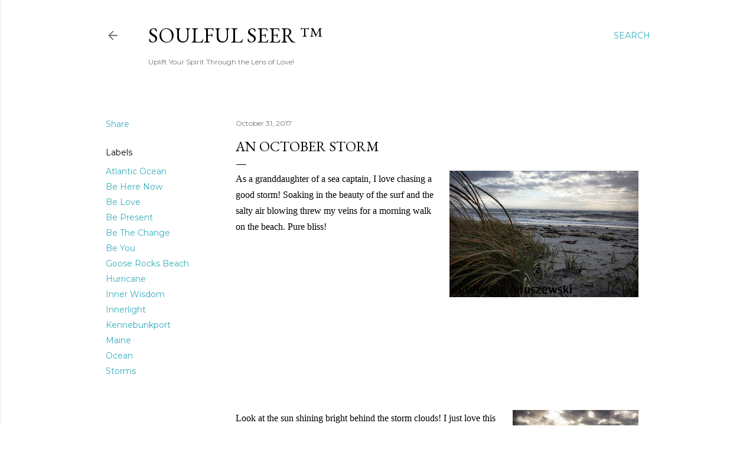

--- FILE ---
content_type: text/html; charset=UTF-8
request_url: http://www.christineanuszewski.com/2017/10/an-october-storm.html
body_size: 42797
content:
<!DOCTYPE html>
<html dir='ltr' lang='en'>
<head>
<meta content='width=device-width, initial-scale=1' name='viewport'/>
<title>An October Storm </title>
<meta content='text/html; charset=UTF-8' http-equiv='Content-Type'/>
<!-- Chrome, Firefox OS and Opera -->
<meta content='#ffffff' name='theme-color'/>
<!-- Windows Phone -->
<meta content='#ffffff' name='msapplication-navbutton-color'/>
<meta content='blogger' name='generator'/>
<link href='http://www.christineanuszewski.com/favicon.ico' rel='icon' type='image/x-icon'/>
<link href='http://www.christineanuszewski.com/2017/10/an-october-storm.html' rel='canonical'/>
<link rel="alternate" type="application/atom+xml" title="Soulful Seer &#8482; - Atom" href="http://www.christineanuszewski.com/feeds/posts/default" />
<link rel="alternate" type="application/rss+xml" title="Soulful Seer &#8482; - RSS" href="http://www.christineanuszewski.com/feeds/posts/default?alt=rss" />
<link rel="service.post" type="application/atom+xml" title="Soulful Seer &#8482; - Atom" href="https://www.blogger.com/feeds/4875143106592757232/posts/default" />

<link rel="alternate" type="application/atom+xml" title="Soulful Seer &#8482; - Atom" href="http://www.christineanuszewski.com/feeds/7182099484836782220/comments/default" />
<!--Can't find substitution for tag [blog.ieCssRetrofitLinks]-->
<link href='https://blogger.googleusercontent.com/img/b/R29vZ2xl/AVvXsEitz5K1pKjFGLXZ_1IGwUKRf31u2Eatnvj8_DqTwefNVCVg0oMz0NP-ozDNZ6N9wmwnQF4v3Ye58I9IAveauoIURgd-ffpdfgcFMYKuQGVCgnchhStNXZoAwzzGzOml2VX3ArS5K06pxjNK/s320/3N8A9001.jpg' rel='image_src'/>
<meta content='http://www.christineanuszewski.com/2017/10/an-october-storm.html' property='og:url'/>
<meta content='An October Storm ' property='og:title'/>
<meta content='As a granddaughter of a sea captain, I love chasing a good storm! Soaking in the beauty of the surf and the salty air blowing threw my veins...' property='og:description'/>
<meta content='https://blogger.googleusercontent.com/img/b/R29vZ2xl/AVvXsEitz5K1pKjFGLXZ_1IGwUKRf31u2Eatnvj8_DqTwefNVCVg0oMz0NP-ozDNZ6N9wmwnQF4v3Ye58I9IAveauoIURgd-ffpdfgcFMYKuQGVCgnchhStNXZoAwzzGzOml2VX3ArS5K06pxjNK/w1200-h630-p-k-no-nu/3N8A9001.jpg' property='og:image'/>
<style type='text/css'>@font-face{font-family:'EB Garamond';font-style:normal;font-weight:400;font-display:swap;src:url(//fonts.gstatic.com/s/ebgaramond/v32/SlGDmQSNjdsmc35JDF1K5E55YMjF_7DPuGi-6_RkCY9_WamXgHlIbvw.woff2)format('woff2');unicode-range:U+0460-052F,U+1C80-1C8A,U+20B4,U+2DE0-2DFF,U+A640-A69F,U+FE2E-FE2F;}@font-face{font-family:'EB Garamond';font-style:normal;font-weight:400;font-display:swap;src:url(//fonts.gstatic.com/s/ebgaramond/v32/SlGDmQSNjdsmc35JDF1K5E55YMjF_7DPuGi-6_RkAI9_WamXgHlIbvw.woff2)format('woff2');unicode-range:U+0301,U+0400-045F,U+0490-0491,U+04B0-04B1,U+2116;}@font-face{font-family:'EB Garamond';font-style:normal;font-weight:400;font-display:swap;src:url(//fonts.gstatic.com/s/ebgaramond/v32/SlGDmQSNjdsmc35JDF1K5E55YMjF_7DPuGi-6_RkCI9_WamXgHlIbvw.woff2)format('woff2');unicode-range:U+1F00-1FFF;}@font-face{font-family:'EB Garamond';font-style:normal;font-weight:400;font-display:swap;src:url(//fonts.gstatic.com/s/ebgaramond/v32/SlGDmQSNjdsmc35JDF1K5E55YMjF_7DPuGi-6_RkB49_WamXgHlIbvw.woff2)format('woff2');unicode-range:U+0370-0377,U+037A-037F,U+0384-038A,U+038C,U+038E-03A1,U+03A3-03FF;}@font-face{font-family:'EB Garamond';font-style:normal;font-weight:400;font-display:swap;src:url(//fonts.gstatic.com/s/ebgaramond/v32/SlGDmQSNjdsmc35JDF1K5E55YMjF_7DPuGi-6_RkC49_WamXgHlIbvw.woff2)format('woff2');unicode-range:U+0102-0103,U+0110-0111,U+0128-0129,U+0168-0169,U+01A0-01A1,U+01AF-01B0,U+0300-0301,U+0303-0304,U+0308-0309,U+0323,U+0329,U+1EA0-1EF9,U+20AB;}@font-face{font-family:'EB Garamond';font-style:normal;font-weight:400;font-display:swap;src:url(//fonts.gstatic.com/s/ebgaramond/v32/SlGDmQSNjdsmc35JDF1K5E55YMjF_7DPuGi-6_RkCo9_WamXgHlIbvw.woff2)format('woff2');unicode-range:U+0100-02BA,U+02BD-02C5,U+02C7-02CC,U+02CE-02D7,U+02DD-02FF,U+0304,U+0308,U+0329,U+1D00-1DBF,U+1E00-1E9F,U+1EF2-1EFF,U+2020,U+20A0-20AB,U+20AD-20C0,U+2113,U+2C60-2C7F,U+A720-A7FF;}@font-face{font-family:'EB Garamond';font-style:normal;font-weight:400;font-display:swap;src:url(//fonts.gstatic.com/s/ebgaramond/v32/SlGDmQSNjdsmc35JDF1K5E55YMjF_7DPuGi-6_RkBI9_WamXgHlI.woff2)format('woff2');unicode-range:U+0000-00FF,U+0131,U+0152-0153,U+02BB-02BC,U+02C6,U+02DA,U+02DC,U+0304,U+0308,U+0329,U+2000-206F,U+20AC,U+2122,U+2191,U+2193,U+2212,U+2215,U+FEFF,U+FFFD;}@font-face{font-family:'Lora';font-style:normal;font-weight:400;font-display:swap;src:url(//fonts.gstatic.com/s/lora/v37/0QI6MX1D_JOuGQbT0gvTJPa787weuxJMkq18ndeYxZ2JTg.woff2)format('woff2');unicode-range:U+0460-052F,U+1C80-1C8A,U+20B4,U+2DE0-2DFF,U+A640-A69F,U+FE2E-FE2F;}@font-face{font-family:'Lora';font-style:normal;font-weight:400;font-display:swap;src:url(//fonts.gstatic.com/s/lora/v37/0QI6MX1D_JOuGQbT0gvTJPa787weuxJFkq18ndeYxZ2JTg.woff2)format('woff2');unicode-range:U+0301,U+0400-045F,U+0490-0491,U+04B0-04B1,U+2116;}@font-face{font-family:'Lora';font-style:normal;font-weight:400;font-display:swap;src:url(//fonts.gstatic.com/s/lora/v37/0QI6MX1D_JOuGQbT0gvTJPa787weuxI9kq18ndeYxZ2JTg.woff2)format('woff2');unicode-range:U+0302-0303,U+0305,U+0307-0308,U+0310,U+0312,U+0315,U+031A,U+0326-0327,U+032C,U+032F-0330,U+0332-0333,U+0338,U+033A,U+0346,U+034D,U+0391-03A1,U+03A3-03A9,U+03B1-03C9,U+03D1,U+03D5-03D6,U+03F0-03F1,U+03F4-03F5,U+2016-2017,U+2034-2038,U+203C,U+2040,U+2043,U+2047,U+2050,U+2057,U+205F,U+2070-2071,U+2074-208E,U+2090-209C,U+20D0-20DC,U+20E1,U+20E5-20EF,U+2100-2112,U+2114-2115,U+2117-2121,U+2123-214F,U+2190,U+2192,U+2194-21AE,U+21B0-21E5,U+21F1-21F2,U+21F4-2211,U+2213-2214,U+2216-22FF,U+2308-230B,U+2310,U+2319,U+231C-2321,U+2336-237A,U+237C,U+2395,U+239B-23B7,U+23D0,U+23DC-23E1,U+2474-2475,U+25AF,U+25B3,U+25B7,U+25BD,U+25C1,U+25CA,U+25CC,U+25FB,U+266D-266F,U+27C0-27FF,U+2900-2AFF,U+2B0E-2B11,U+2B30-2B4C,U+2BFE,U+3030,U+FF5B,U+FF5D,U+1D400-1D7FF,U+1EE00-1EEFF;}@font-face{font-family:'Lora';font-style:normal;font-weight:400;font-display:swap;src:url(//fonts.gstatic.com/s/lora/v37/0QI6MX1D_JOuGQbT0gvTJPa787weuxIvkq18ndeYxZ2JTg.woff2)format('woff2');unicode-range:U+0001-000C,U+000E-001F,U+007F-009F,U+20DD-20E0,U+20E2-20E4,U+2150-218F,U+2190,U+2192,U+2194-2199,U+21AF,U+21E6-21F0,U+21F3,U+2218-2219,U+2299,U+22C4-22C6,U+2300-243F,U+2440-244A,U+2460-24FF,U+25A0-27BF,U+2800-28FF,U+2921-2922,U+2981,U+29BF,U+29EB,U+2B00-2BFF,U+4DC0-4DFF,U+FFF9-FFFB,U+10140-1018E,U+10190-1019C,U+101A0,U+101D0-101FD,U+102E0-102FB,U+10E60-10E7E,U+1D2C0-1D2D3,U+1D2E0-1D37F,U+1F000-1F0FF,U+1F100-1F1AD,U+1F1E6-1F1FF,U+1F30D-1F30F,U+1F315,U+1F31C,U+1F31E,U+1F320-1F32C,U+1F336,U+1F378,U+1F37D,U+1F382,U+1F393-1F39F,U+1F3A7-1F3A8,U+1F3AC-1F3AF,U+1F3C2,U+1F3C4-1F3C6,U+1F3CA-1F3CE,U+1F3D4-1F3E0,U+1F3ED,U+1F3F1-1F3F3,U+1F3F5-1F3F7,U+1F408,U+1F415,U+1F41F,U+1F426,U+1F43F,U+1F441-1F442,U+1F444,U+1F446-1F449,U+1F44C-1F44E,U+1F453,U+1F46A,U+1F47D,U+1F4A3,U+1F4B0,U+1F4B3,U+1F4B9,U+1F4BB,U+1F4BF,U+1F4C8-1F4CB,U+1F4D6,U+1F4DA,U+1F4DF,U+1F4E3-1F4E6,U+1F4EA-1F4ED,U+1F4F7,U+1F4F9-1F4FB,U+1F4FD-1F4FE,U+1F503,U+1F507-1F50B,U+1F50D,U+1F512-1F513,U+1F53E-1F54A,U+1F54F-1F5FA,U+1F610,U+1F650-1F67F,U+1F687,U+1F68D,U+1F691,U+1F694,U+1F698,U+1F6AD,U+1F6B2,U+1F6B9-1F6BA,U+1F6BC,U+1F6C6-1F6CF,U+1F6D3-1F6D7,U+1F6E0-1F6EA,U+1F6F0-1F6F3,U+1F6F7-1F6FC,U+1F700-1F7FF,U+1F800-1F80B,U+1F810-1F847,U+1F850-1F859,U+1F860-1F887,U+1F890-1F8AD,U+1F8B0-1F8BB,U+1F8C0-1F8C1,U+1F900-1F90B,U+1F93B,U+1F946,U+1F984,U+1F996,U+1F9E9,U+1FA00-1FA6F,U+1FA70-1FA7C,U+1FA80-1FA89,U+1FA8F-1FAC6,U+1FACE-1FADC,U+1FADF-1FAE9,U+1FAF0-1FAF8,U+1FB00-1FBFF;}@font-face{font-family:'Lora';font-style:normal;font-weight:400;font-display:swap;src:url(//fonts.gstatic.com/s/lora/v37/0QI6MX1D_JOuGQbT0gvTJPa787weuxJOkq18ndeYxZ2JTg.woff2)format('woff2');unicode-range:U+0102-0103,U+0110-0111,U+0128-0129,U+0168-0169,U+01A0-01A1,U+01AF-01B0,U+0300-0301,U+0303-0304,U+0308-0309,U+0323,U+0329,U+1EA0-1EF9,U+20AB;}@font-face{font-family:'Lora';font-style:normal;font-weight:400;font-display:swap;src:url(//fonts.gstatic.com/s/lora/v37/0QI6MX1D_JOuGQbT0gvTJPa787weuxJPkq18ndeYxZ2JTg.woff2)format('woff2');unicode-range:U+0100-02BA,U+02BD-02C5,U+02C7-02CC,U+02CE-02D7,U+02DD-02FF,U+0304,U+0308,U+0329,U+1D00-1DBF,U+1E00-1E9F,U+1EF2-1EFF,U+2020,U+20A0-20AB,U+20AD-20C0,U+2113,U+2C60-2C7F,U+A720-A7FF;}@font-face{font-family:'Lora';font-style:normal;font-weight:400;font-display:swap;src:url(//fonts.gstatic.com/s/lora/v37/0QI6MX1D_JOuGQbT0gvTJPa787weuxJBkq18ndeYxZ0.woff2)format('woff2');unicode-range:U+0000-00FF,U+0131,U+0152-0153,U+02BB-02BC,U+02C6,U+02DA,U+02DC,U+0304,U+0308,U+0329,U+2000-206F,U+20AC,U+2122,U+2191,U+2193,U+2212,U+2215,U+FEFF,U+FFFD;}@font-face{font-family:'Montserrat';font-style:normal;font-weight:400;font-display:swap;src:url(//fonts.gstatic.com/s/montserrat/v31/JTUSjIg1_i6t8kCHKm459WRhyyTh89ZNpQ.woff2)format('woff2');unicode-range:U+0460-052F,U+1C80-1C8A,U+20B4,U+2DE0-2DFF,U+A640-A69F,U+FE2E-FE2F;}@font-face{font-family:'Montserrat';font-style:normal;font-weight:400;font-display:swap;src:url(//fonts.gstatic.com/s/montserrat/v31/JTUSjIg1_i6t8kCHKm459W1hyyTh89ZNpQ.woff2)format('woff2');unicode-range:U+0301,U+0400-045F,U+0490-0491,U+04B0-04B1,U+2116;}@font-face{font-family:'Montserrat';font-style:normal;font-weight:400;font-display:swap;src:url(//fonts.gstatic.com/s/montserrat/v31/JTUSjIg1_i6t8kCHKm459WZhyyTh89ZNpQ.woff2)format('woff2');unicode-range:U+0102-0103,U+0110-0111,U+0128-0129,U+0168-0169,U+01A0-01A1,U+01AF-01B0,U+0300-0301,U+0303-0304,U+0308-0309,U+0323,U+0329,U+1EA0-1EF9,U+20AB;}@font-face{font-family:'Montserrat';font-style:normal;font-weight:400;font-display:swap;src:url(//fonts.gstatic.com/s/montserrat/v31/JTUSjIg1_i6t8kCHKm459WdhyyTh89ZNpQ.woff2)format('woff2');unicode-range:U+0100-02BA,U+02BD-02C5,U+02C7-02CC,U+02CE-02D7,U+02DD-02FF,U+0304,U+0308,U+0329,U+1D00-1DBF,U+1E00-1E9F,U+1EF2-1EFF,U+2020,U+20A0-20AB,U+20AD-20C0,U+2113,U+2C60-2C7F,U+A720-A7FF;}@font-face{font-family:'Montserrat';font-style:normal;font-weight:400;font-display:swap;src:url(//fonts.gstatic.com/s/montserrat/v31/JTUSjIg1_i6t8kCHKm459WlhyyTh89Y.woff2)format('woff2');unicode-range:U+0000-00FF,U+0131,U+0152-0153,U+02BB-02BC,U+02C6,U+02DA,U+02DC,U+0304,U+0308,U+0329,U+2000-206F,U+20AC,U+2122,U+2191,U+2193,U+2212,U+2215,U+FEFF,U+FFFD;}@font-face{font-family:'Montserrat';font-style:normal;font-weight:700;font-display:swap;src:url(//fonts.gstatic.com/s/montserrat/v31/JTUSjIg1_i6t8kCHKm459WRhyyTh89ZNpQ.woff2)format('woff2');unicode-range:U+0460-052F,U+1C80-1C8A,U+20B4,U+2DE0-2DFF,U+A640-A69F,U+FE2E-FE2F;}@font-face{font-family:'Montserrat';font-style:normal;font-weight:700;font-display:swap;src:url(//fonts.gstatic.com/s/montserrat/v31/JTUSjIg1_i6t8kCHKm459W1hyyTh89ZNpQ.woff2)format('woff2');unicode-range:U+0301,U+0400-045F,U+0490-0491,U+04B0-04B1,U+2116;}@font-face{font-family:'Montserrat';font-style:normal;font-weight:700;font-display:swap;src:url(//fonts.gstatic.com/s/montserrat/v31/JTUSjIg1_i6t8kCHKm459WZhyyTh89ZNpQ.woff2)format('woff2');unicode-range:U+0102-0103,U+0110-0111,U+0128-0129,U+0168-0169,U+01A0-01A1,U+01AF-01B0,U+0300-0301,U+0303-0304,U+0308-0309,U+0323,U+0329,U+1EA0-1EF9,U+20AB;}@font-face{font-family:'Montserrat';font-style:normal;font-weight:700;font-display:swap;src:url(//fonts.gstatic.com/s/montserrat/v31/JTUSjIg1_i6t8kCHKm459WdhyyTh89ZNpQ.woff2)format('woff2');unicode-range:U+0100-02BA,U+02BD-02C5,U+02C7-02CC,U+02CE-02D7,U+02DD-02FF,U+0304,U+0308,U+0329,U+1D00-1DBF,U+1E00-1E9F,U+1EF2-1EFF,U+2020,U+20A0-20AB,U+20AD-20C0,U+2113,U+2C60-2C7F,U+A720-A7FF;}@font-face{font-family:'Montserrat';font-style:normal;font-weight:700;font-display:swap;src:url(//fonts.gstatic.com/s/montserrat/v31/JTUSjIg1_i6t8kCHKm459WlhyyTh89Y.woff2)format('woff2');unicode-range:U+0000-00FF,U+0131,U+0152-0153,U+02BB-02BC,U+02C6,U+02DA,U+02DC,U+0304,U+0308,U+0329,U+2000-206F,U+20AC,U+2122,U+2191,U+2193,U+2212,U+2215,U+FEFF,U+FFFD;}</style>
<style id='page-skin-1' type='text/css'><!--
/*! normalize.css v3.0.1 | MIT License | git.io/normalize */html{font-family:sans-serif;-ms-text-size-adjust:100%;-webkit-text-size-adjust:100%}body{margin:0}article,aside,details,figcaption,figure,footer,header,hgroup,main,nav,section,summary{display:block}audio,canvas,progress,video{display:inline-block;vertical-align:baseline}audio:not([controls]){display:none;height:0}[hidden],template{display:none}a{background:transparent}a:active,a:hover{outline:0}abbr[title]{border-bottom:1px dotted}b,strong{font-weight:bold}dfn{font-style:italic}h1{font-size:2em;margin:.67em 0}mark{background:#ff0;color:#000}small{font-size:80%}sub,sup{font-size:75%;line-height:0;position:relative;vertical-align:baseline}sup{top:-0.5em}sub{bottom:-0.25em}img{border:0}svg:not(:root){overflow:hidden}figure{margin:1em 40px}hr{-moz-box-sizing:content-box;box-sizing:content-box;height:0}pre{overflow:auto}code,kbd,pre,samp{font-family:monospace,monospace;font-size:1em}button,input,optgroup,select,textarea{color:inherit;font:inherit;margin:0}button{overflow:visible}button,select{text-transform:none}button,html input[type="button"],input[type="reset"],input[type="submit"]{-webkit-appearance:button;cursor:pointer}button[disabled],html input[disabled]{cursor:default}button::-moz-focus-inner,input::-moz-focus-inner{border:0;padding:0}input{line-height:normal}input[type="checkbox"],input[type="radio"]{box-sizing:border-box;padding:0}input[type="number"]::-webkit-inner-spin-button,input[type="number"]::-webkit-outer-spin-button{height:auto}input[type="search"]{-webkit-appearance:textfield;-moz-box-sizing:content-box;-webkit-box-sizing:content-box;box-sizing:content-box}input[type="search"]::-webkit-search-cancel-button,input[type="search"]::-webkit-search-decoration{-webkit-appearance:none}fieldset{border:1px solid #c0c0c0;margin:0 2px;padding:.35em .625em .75em}legend{border:0;padding:0}textarea{overflow:auto}optgroup{font-weight:bold}table{border-collapse:collapse;border-spacing:0}td,th{padding:0}
/*!************************************************
* Blogger Template Style
* Name: Soho
**************************************************/
body{
overflow-wrap:break-word;
word-break:break-word;
word-wrap:break-word
}
.hidden{
display:none
}
.invisible{
visibility:hidden
}
.container::after,.float-container::after{
clear:both;
content:"";
display:table
}
.clearboth{
clear:both
}
#comments .comment .comment-actions,.subscribe-popup .FollowByEmail .follow-by-email-submit{
background:0 0;
border:0;
box-shadow:none;
color:#37aebe;
cursor:pointer;
font-size:14px;
font-weight:700;
outline:0;
text-decoration:none;
text-transform:uppercase;
width:auto
}
.dim-overlay{
background-color:rgba(0,0,0,.54);
height:100vh;
left:0;
position:fixed;
top:0;
width:100%
}
#sharing-dim-overlay{
background-color:transparent
}
input::-ms-clear{
display:none
}
.blogger-logo,.svg-icon-24.blogger-logo{
fill:#ff9800;
opacity:1
}
.loading-spinner-large{
-webkit-animation:mspin-rotate 1.568s infinite linear;
animation:mspin-rotate 1.568s infinite linear;
height:48px;
overflow:hidden;
position:absolute;
width:48px;
z-index:200
}
.loading-spinner-large>div{
-webkit-animation:mspin-revrot 5332ms infinite steps(4);
animation:mspin-revrot 5332ms infinite steps(4)
}
.loading-spinner-large>div>div{
-webkit-animation:mspin-singlecolor-large-film 1333ms infinite steps(81);
animation:mspin-singlecolor-large-film 1333ms infinite steps(81);
background-size:100%;
height:48px;
width:3888px
}
.mspin-black-large>div>div,.mspin-grey_54-large>div>div{
background-image:url(https://www.blogblog.com/indie/mspin_black_large.svg)
}
.mspin-white-large>div>div{
background-image:url(https://www.blogblog.com/indie/mspin_white_large.svg)
}
.mspin-grey_54-large{
opacity:.54
}
@-webkit-keyframes mspin-singlecolor-large-film{
from{
-webkit-transform:translateX(0);
transform:translateX(0)
}
to{
-webkit-transform:translateX(-3888px);
transform:translateX(-3888px)
}
}
@keyframes mspin-singlecolor-large-film{
from{
-webkit-transform:translateX(0);
transform:translateX(0)
}
to{
-webkit-transform:translateX(-3888px);
transform:translateX(-3888px)
}
}
@-webkit-keyframes mspin-rotate{
from{
-webkit-transform:rotate(0);
transform:rotate(0)
}
to{
-webkit-transform:rotate(360deg);
transform:rotate(360deg)
}
}
@keyframes mspin-rotate{
from{
-webkit-transform:rotate(0);
transform:rotate(0)
}
to{
-webkit-transform:rotate(360deg);
transform:rotate(360deg)
}
}
@-webkit-keyframes mspin-revrot{
from{
-webkit-transform:rotate(0);
transform:rotate(0)
}
to{
-webkit-transform:rotate(-360deg);
transform:rotate(-360deg)
}
}
@keyframes mspin-revrot{
from{
-webkit-transform:rotate(0);
transform:rotate(0)
}
to{
-webkit-transform:rotate(-360deg);
transform:rotate(-360deg)
}
}
.skip-navigation{
background-color:#fff;
box-sizing:border-box;
color:#000;
display:block;
height:0;
left:0;
line-height:50px;
overflow:hidden;
padding-top:0;
position:fixed;
text-align:center;
top:0;
-webkit-transition:box-shadow .3s,height .3s,padding-top .3s;
transition:box-shadow .3s,height .3s,padding-top .3s;
width:100%;
z-index:900
}
.skip-navigation:focus{
box-shadow:0 4px 5px 0 rgba(0,0,0,.14),0 1px 10px 0 rgba(0,0,0,.12),0 2px 4px -1px rgba(0,0,0,.2);
height:50px
}
#main{
outline:0
}
.main-heading{
position:absolute;
clip:rect(1px,1px,1px,1px);
padding:0;
border:0;
height:1px;
width:1px;
overflow:hidden
}
.Attribution{
margin-top:1em;
text-align:center
}
.Attribution .blogger img,.Attribution .blogger svg{
vertical-align:bottom
}
.Attribution .blogger img{
margin-right:.5em
}
.Attribution div{
line-height:24px;
margin-top:.5em
}
.Attribution .copyright,.Attribution .image-attribution{
font-size:.7em;
margin-top:1.5em
}
.BLOG_mobile_video_class{
display:none
}
.bg-photo{
background-attachment:scroll!important
}
body .CSS_LIGHTBOX{
z-index:900
}
.extendable .show-less,.extendable .show-more{
border-color:#37aebe;
color:#37aebe;
margin-top:8px
}
.extendable .show-less.hidden,.extendable .show-more.hidden{
display:none
}
.inline-ad{
display:none;
max-width:100%;
overflow:hidden
}
.adsbygoogle{
display:block
}
#cookieChoiceInfo{
bottom:0;
top:auto
}
iframe.b-hbp-video{
border:0
}
.post-body img{
max-width:100%
}
.post-body iframe{
max-width:100%
}
.post-body a[imageanchor="1"]{
display:inline-block
}
.byline{
margin-right:1em
}
.byline:last-child{
margin-right:0
}
.link-copied-dialog{
max-width:520px;
outline:0
}
.link-copied-dialog .modal-dialog-buttons{
margin-top:8px
}
.link-copied-dialog .goog-buttonset-default{
background:0 0;
border:0
}
.link-copied-dialog .goog-buttonset-default:focus{
outline:0
}
.paging-control-container{
margin-bottom:16px
}
.paging-control-container .paging-control{
display:inline-block
}
.paging-control-container .comment-range-text::after,.paging-control-container .paging-control{
color:#37aebe
}
.paging-control-container .comment-range-text,.paging-control-container .paging-control{
margin-right:8px
}
.paging-control-container .comment-range-text::after,.paging-control-container .paging-control::after{
content:"\b7";
cursor:default;
padding-left:8px;
pointer-events:none
}
.paging-control-container .comment-range-text:last-child::after,.paging-control-container .paging-control:last-child::after{
content:none
}
.byline.reactions iframe{
height:20px
}
.b-notification{
color:#000;
background-color:#fff;
border-bottom:solid 1px #000;
box-sizing:border-box;
padding:16px 32px;
text-align:center
}
.b-notification.visible{
-webkit-transition:margin-top .3s cubic-bezier(.4,0,.2,1);
transition:margin-top .3s cubic-bezier(.4,0,.2,1)
}
.b-notification.invisible{
position:absolute
}
.b-notification-close{
position:absolute;
right:8px;
top:8px
}
.no-posts-message{
line-height:40px;
text-align:center
}
@media screen and (max-width:1162px){
body.item-view .post-body a[imageanchor="1"][style*="float: left;"],body.item-view .post-body a[imageanchor="1"][style*="float: right;"]{
float:none!important;
clear:none!important
}
body.item-view .post-body a[imageanchor="1"] img{
display:block;
height:auto;
margin:0 auto
}
body.item-view .post-body>.separator:first-child>a[imageanchor="1"]:first-child{
margin-top:20px
}
.post-body a[imageanchor]{
display:block
}
body.item-view .post-body a[imageanchor="1"]{
margin-left:0!important;
margin-right:0!important
}
body.item-view .post-body a[imageanchor="1"]+a[imageanchor="1"]{
margin-top:16px
}
}
.item-control{
display:none
}
#comments{
border-top:1px dashed rgba(0,0,0,.54);
margin-top:20px;
padding:20px
}
#comments .comment-thread ol{
margin:0;
padding-left:0;
padding-left:0
}
#comments .comment .comment-replybox-single,#comments .comment-thread .comment-replies{
margin-left:60px
}
#comments .comment-thread .thread-count{
display:none
}
#comments .comment{
list-style-type:none;
padding:0 0 30px;
position:relative
}
#comments .comment .comment{
padding-bottom:8px
}
.comment .avatar-image-container{
position:absolute
}
.comment .avatar-image-container img{
border-radius:50%
}
.avatar-image-container svg,.comment .avatar-image-container .avatar-icon{
border-radius:50%;
border:solid 1px #000000;
box-sizing:border-box;
fill:#000000;
height:35px;
margin:0;
padding:7px;
width:35px
}
.comment .comment-block{
margin-top:10px;
margin-left:60px;
padding-bottom:0
}
#comments .comment-author-header-wrapper{
margin-left:40px
}
#comments .comment .thread-expanded .comment-block{
padding-bottom:20px
}
#comments .comment .comment-header .user,#comments .comment .comment-header .user a{
color:#000000;
font-style:normal;
font-weight:700
}
#comments .comment .comment-actions{
bottom:0;
margin-bottom:15px;
position:absolute
}
#comments .comment .comment-actions>*{
margin-right:8px
}
#comments .comment .comment-header .datetime{
bottom:0;
color:rgba(0, 0, 0, 0.54);
display:inline-block;
font-size:13px;
font-style:italic;
margin-left:8px
}
#comments .comment .comment-footer .comment-timestamp a,#comments .comment .comment-header .datetime a{
color:rgba(0, 0, 0, 0.54)
}
#comments .comment .comment-content,.comment .comment-body{
margin-top:12px;
word-break:break-word
}
.comment-body{
margin-bottom:12px
}
#comments.embed[data-num-comments="0"]{
border:0;
margin-top:0;
padding-top:0
}
#comments.embed[data-num-comments="0"] #comment-post-message,#comments.embed[data-num-comments="0"] div.comment-form>p,#comments.embed[data-num-comments="0"] p.comment-footer{
display:none
}
#comment-editor-src{
display:none
}
.comments .comments-content .loadmore.loaded{
max-height:0;
opacity:0;
overflow:hidden
}
.extendable .remaining-items{
height:0;
overflow:hidden;
-webkit-transition:height .3s cubic-bezier(.4,0,.2,1);
transition:height .3s cubic-bezier(.4,0,.2,1)
}
.extendable .remaining-items.expanded{
height:auto
}
.svg-icon-24,.svg-icon-24-button{
cursor:pointer;
height:24px;
width:24px;
min-width:24px
}
.touch-icon{
margin:-12px;
padding:12px
}
.touch-icon:active,.touch-icon:focus{
background-color:rgba(153,153,153,.4);
border-radius:50%
}
svg:not(:root).touch-icon{
overflow:visible
}
html[dir=rtl] .rtl-reversible-icon{
-webkit-transform:scaleX(-1);
-ms-transform:scaleX(-1);
transform:scaleX(-1)
}
.svg-icon-24-button,.touch-icon-button{
background:0 0;
border:0;
margin:0;
outline:0;
padding:0
}
.touch-icon-button .touch-icon:active,.touch-icon-button .touch-icon:focus{
background-color:transparent
}
.touch-icon-button:active .touch-icon,.touch-icon-button:focus .touch-icon{
background-color:rgba(153,153,153,.4);
border-radius:50%
}
.Profile .default-avatar-wrapper .avatar-icon{
border-radius:50%;
border:solid 1px #000000;
box-sizing:border-box;
fill:#000000;
margin:0
}
.Profile .individual .default-avatar-wrapper .avatar-icon{
padding:25px
}
.Profile .individual .avatar-icon,.Profile .individual .profile-img{
height:120px;
width:120px
}
.Profile .team .default-avatar-wrapper .avatar-icon{
padding:8px
}
.Profile .team .avatar-icon,.Profile .team .default-avatar-wrapper,.Profile .team .profile-img{
height:40px;
width:40px
}
.snippet-container{
margin:0;
position:relative;
overflow:hidden
}
.snippet-fade{
bottom:0;
box-sizing:border-box;
position:absolute;
width:96px
}
.snippet-fade{
right:0
}
.snippet-fade:after{
content:"\2026"
}
.snippet-fade:after{
float:right
}
.centered-top-container.sticky{
left:0;
position:fixed;
right:0;
top:0;
width:auto;
z-index:50;
-webkit-transition-property:opacity,-webkit-transform;
transition-property:opacity,-webkit-transform;
transition-property:transform,opacity;
transition-property:transform,opacity,-webkit-transform;
-webkit-transition-duration:.2s;
transition-duration:.2s;
-webkit-transition-timing-function:cubic-bezier(.4,0,.2,1);
transition-timing-function:cubic-bezier(.4,0,.2,1)
}
.centered-top-placeholder{
display:none
}
.collapsed-header .centered-top-placeholder{
display:block
}
.centered-top-container .Header .replaced h1,.centered-top-placeholder .Header .replaced h1{
display:none
}
.centered-top-container.sticky .Header .replaced h1{
display:block
}
.centered-top-container.sticky .Header .header-widget{
background:0 0
}
.centered-top-container.sticky .Header .header-image-wrapper{
display:none
}
.centered-top-container img,.centered-top-placeholder img{
max-width:100%
}
.collapsible{
-webkit-transition:height .3s cubic-bezier(.4,0,.2,1);
transition:height .3s cubic-bezier(.4,0,.2,1)
}
.collapsible,.collapsible>summary{
display:block;
overflow:hidden
}
.collapsible>:not(summary){
display:none
}
.collapsible[open]>:not(summary){
display:block
}
.collapsible:focus,.collapsible>summary:focus{
outline:0
}
.collapsible>summary{
cursor:pointer;
display:block;
padding:0
}
.collapsible:focus>summary,.collapsible>summary:focus{
background-color:transparent
}
.collapsible>summary::-webkit-details-marker{
display:none
}
.collapsible-title{
-webkit-box-align:center;
-webkit-align-items:center;
-ms-flex-align:center;
align-items:center;
display:-webkit-box;
display:-webkit-flex;
display:-ms-flexbox;
display:flex
}
.collapsible-title .title{
-webkit-box-flex:1;
-webkit-flex:1 1 auto;
-ms-flex:1 1 auto;
flex:1 1 auto;
-webkit-box-ordinal-group:1;
-webkit-order:0;
-ms-flex-order:0;
order:0;
overflow:hidden;
text-overflow:ellipsis;
white-space:nowrap
}
.collapsible-title .chevron-down,.collapsible[open] .collapsible-title .chevron-up{
display:block
}
.collapsible-title .chevron-up,.collapsible[open] .collapsible-title .chevron-down{
display:none
}
.flat-button{
cursor:pointer;
display:inline-block;
font-weight:700;
text-transform:uppercase;
border-radius:2px;
padding:8px;
margin:-8px
}
.flat-icon-button{
background:0 0;
border:0;
margin:0;
outline:0;
padding:0;
margin:-12px;
padding:12px;
cursor:pointer;
box-sizing:content-box;
display:inline-block;
line-height:0
}
.flat-icon-button,.flat-icon-button .splash-wrapper{
border-radius:50%
}
.flat-icon-button .splash.animate{
-webkit-animation-duration:.3s;
animation-duration:.3s
}
.overflowable-container{
max-height:28px;
overflow:hidden;
position:relative
}
.overflow-button{
cursor:pointer
}
#overflowable-dim-overlay{
background:0 0
}
.overflow-popup{
box-shadow:0 2px 2px 0 rgba(0,0,0,.14),0 3px 1px -2px rgba(0,0,0,.2),0 1px 5px 0 rgba(0,0,0,.12);
background-color:#ffffff;
left:0;
max-width:calc(100% - 32px);
position:absolute;
top:0;
visibility:hidden;
z-index:101
}
.overflow-popup ul{
list-style:none
}
.overflow-popup .tabs li,.overflow-popup li{
display:block;
height:auto
}
.overflow-popup .tabs li{
padding-left:0;
padding-right:0
}
.overflow-button.hidden,.overflow-popup .tabs li.hidden,.overflow-popup li.hidden{
display:none
}
.search{
display:-webkit-box;
display:-webkit-flex;
display:-ms-flexbox;
display:flex;
line-height:24px;
width:24px
}
.search.focused{
width:100%
}
.search.focused .section{
width:100%
}
.search form{
z-index:101
}
.search h3{
display:none
}
.search form{
display:-webkit-box;
display:-webkit-flex;
display:-ms-flexbox;
display:flex;
-webkit-box-flex:1;
-webkit-flex:1 0 0;
-ms-flex:1 0 0px;
flex:1 0 0;
border-bottom:solid 1px transparent;
padding-bottom:8px
}
.search form>*{
display:none
}
.search.focused form>*{
display:block
}
.search .search-input label{
display:none
}
.centered-top-placeholder.cloned .search form{
z-index:30
}
.search.focused form{
border-color:rgba(0, 0, 0, 0.54);
position:relative;
width:auto
}
.collapsed-header .centered-top-container .search.focused form{
border-bottom-color:transparent
}
.search-expand{
-webkit-box-flex:0;
-webkit-flex:0 0 auto;
-ms-flex:0 0 auto;
flex:0 0 auto
}
.search-expand-text{
display:none
}
.search-close{
display:inline;
vertical-align:middle
}
.search-input{
-webkit-box-flex:1;
-webkit-flex:1 0 1px;
-ms-flex:1 0 1px;
flex:1 0 1px
}
.search-input input{
background:0 0;
border:0;
box-sizing:border-box;
color:rgba(0, 0, 0, 0.54);
display:inline-block;
outline:0;
width:calc(100% - 48px)
}
.search-input input.no-cursor{
color:transparent;
text-shadow:0 0 0 rgba(0, 0, 0, 0.54)
}
.collapsed-header .centered-top-container .search-action,.collapsed-header .centered-top-container .search-input input{
color:rgba(0, 0, 0, 0.54)
}
.collapsed-header .centered-top-container .search-input input.no-cursor{
color:transparent;
text-shadow:0 0 0 rgba(0, 0, 0, 0.54)
}
.collapsed-header .centered-top-container .search-input input.no-cursor:focus,.search-input input.no-cursor:focus{
outline:0
}
.search-focused>*{
visibility:hidden
}
.search-focused .search,.search-focused .search-icon{
visibility:visible
}
.search.focused .search-action{
display:block
}
.search.focused .search-action:disabled{
opacity:.3
}
.widget.Sharing .sharing-button{
display:none
}
.widget.Sharing .sharing-buttons li{
padding:0
}
.widget.Sharing .sharing-buttons li span{
display:none
}
.post-share-buttons{
position:relative
}
.centered-bottom .share-buttons .svg-icon-24,.share-buttons .svg-icon-24{
fill:#000000
}
.sharing-open.touch-icon-button:active .touch-icon,.sharing-open.touch-icon-button:focus .touch-icon{
background-color:transparent
}
.share-buttons{
background-color:#ffffff;
border-radius:2px;
box-shadow:0 2px 2px 0 rgba(0,0,0,.14),0 3px 1px -2px rgba(0,0,0,.2),0 1px 5px 0 rgba(0,0,0,.12);
color:#000000;
list-style:none;
margin:0;
padding:8px 0;
position:absolute;
top:-11px;
min-width:200px;
z-index:101
}
.share-buttons.hidden{
display:none
}
.sharing-button{
background:0 0;
border:0;
margin:0;
outline:0;
padding:0;
cursor:pointer
}
.share-buttons li{
margin:0;
height:48px
}
.share-buttons li:last-child{
margin-bottom:0
}
.share-buttons li .sharing-platform-button{
box-sizing:border-box;
cursor:pointer;
display:block;
height:100%;
margin-bottom:0;
padding:0 16px;
position:relative;
width:100%
}
.share-buttons li .sharing-platform-button:focus,.share-buttons li .sharing-platform-button:hover{
background-color:rgba(128,128,128,.1);
outline:0
}
.share-buttons li svg[class*=" sharing-"],.share-buttons li svg[class^=sharing-]{
position:absolute;
top:10px
}
.share-buttons li span.sharing-platform-button{
position:relative;
top:0
}
.share-buttons li .platform-sharing-text{
display:block;
font-size:16px;
line-height:48px;
white-space:nowrap
}
.share-buttons li .platform-sharing-text{
margin-left:56px
}
.sidebar-container{
background-color:#f7f7f7;
max-width:284px;
overflow-y:auto;
-webkit-transition-property:-webkit-transform;
transition-property:-webkit-transform;
transition-property:transform;
transition-property:transform,-webkit-transform;
-webkit-transition-duration:.3s;
transition-duration:.3s;
-webkit-transition-timing-function:cubic-bezier(0,0,.2,1);
transition-timing-function:cubic-bezier(0,0,.2,1);
width:284px;
z-index:101;
-webkit-overflow-scrolling:touch
}
.sidebar-container .navigation{
line-height:0;
padding:16px
}
.sidebar-container .sidebar-back{
cursor:pointer
}
.sidebar-container .widget{
background:0 0;
margin:0 16px;
padding:16px 0
}
.sidebar-container .widget .title{
color:rgba(0, 0, 0, 0.54);
margin:0
}
.sidebar-container .widget ul{
list-style:none;
margin:0;
padding:0
}
.sidebar-container .widget ul ul{
margin-left:1em
}
.sidebar-container .widget li{
font-size:16px;
line-height:normal
}
.sidebar-container .widget+.widget{
border-top:1px dashed rgba(0, 0, 0, 0.54)
}
.BlogArchive li{
margin:16px 0
}
.BlogArchive li:last-child{
margin-bottom:0
}
.Label li a{
display:inline-block
}
.BlogArchive .post-count,.Label .label-count{
float:right;
margin-left:.25em
}
.BlogArchive .post-count::before,.Label .label-count::before{
content:"("
}
.BlogArchive .post-count::after,.Label .label-count::after{
content:")"
}
.widget.Translate .skiptranslate>div{
display:block!important
}
.widget.Profile .profile-link{
display:-webkit-box;
display:-webkit-flex;
display:-ms-flexbox;
display:flex
}
.widget.Profile .team-member .default-avatar-wrapper,.widget.Profile .team-member .profile-img{
-webkit-box-flex:0;
-webkit-flex:0 0 auto;
-ms-flex:0 0 auto;
flex:0 0 auto;
margin-right:1em
}
.widget.Profile .individual .profile-link{
-webkit-box-orient:vertical;
-webkit-box-direction:normal;
-webkit-flex-direction:column;
-ms-flex-direction:column;
flex-direction:column
}
.widget.Profile .team .profile-link .profile-name{
-webkit-align-self:center;
-ms-flex-item-align:center;
align-self:center;
display:block;
-webkit-box-flex:1;
-webkit-flex:1 1 auto;
-ms-flex:1 1 auto;
flex:1 1 auto
}
.dim-overlay{
background-color:rgba(0,0,0,.54);
z-index:100
}
body.sidebar-visible{
overflow-y:hidden
}
@media screen and (max-width:1439px){
.sidebar-container{
bottom:0;
position:fixed;
top:0;
left:0;
right:auto
}
.sidebar-container.sidebar-invisible{
-webkit-transition-timing-function:cubic-bezier(.4,0,.6,1);
transition-timing-function:cubic-bezier(.4,0,.6,1)
}
html[dir=ltr] .sidebar-container.sidebar-invisible{
-webkit-transform:translateX(-284px);
-ms-transform:translateX(-284px);
transform:translateX(-284px)
}
html[dir=rtl] .sidebar-container.sidebar-invisible{
-webkit-transform:translateX(284px);
-ms-transform:translateX(284px);
transform:translateX(284px)
}
}
@media screen and (min-width:1440px){
.sidebar-container{
position:absolute;
top:0;
left:0;
right:auto
}
.sidebar-container .navigation{
display:none
}
}
.dialog{
box-shadow:0 2px 2px 0 rgba(0,0,0,.14),0 3px 1px -2px rgba(0,0,0,.2),0 1px 5px 0 rgba(0,0,0,.12);
background:#ffffff;
box-sizing:border-box;
color:#000000;
padding:30px;
position:fixed;
text-align:center;
width:calc(100% - 24px);
z-index:101
}
.dialog input[type=email],.dialog input[type=text]{
background-color:transparent;
border:0;
border-bottom:solid 1px rgba(0,0,0,.12);
color:#000000;
display:block;
font-family:EB Garamond, serif;
font-size:16px;
line-height:24px;
margin:auto;
padding-bottom:7px;
outline:0;
text-align:center;
width:100%
}
.dialog input[type=email]::-webkit-input-placeholder,.dialog input[type=text]::-webkit-input-placeholder{
color:#000000
}
.dialog input[type=email]::-moz-placeholder,.dialog input[type=text]::-moz-placeholder{
color:#000000
}
.dialog input[type=email]:-ms-input-placeholder,.dialog input[type=text]:-ms-input-placeholder{
color:#000000
}
.dialog input[type=email]::-ms-input-placeholder,.dialog input[type=text]::-ms-input-placeholder{
color:#000000
}
.dialog input[type=email]::placeholder,.dialog input[type=text]::placeholder{
color:#000000
}
.dialog input[type=email]:focus,.dialog input[type=text]:focus{
border-bottom:solid 2px #37aebe;
padding-bottom:6px
}
.dialog input.no-cursor{
color:transparent;
text-shadow:0 0 0 #000000
}
.dialog input.no-cursor:focus{
outline:0
}
.dialog input.no-cursor:focus{
outline:0
}
.dialog input[type=submit]{
font-family:EB Garamond, serif
}
.dialog .goog-buttonset-default{
color:#37aebe
}
.subscribe-popup{
max-width:364px
}
.subscribe-popup h3{
color:#000000;
font-size:1.8em;
margin-top:0
}
.subscribe-popup .FollowByEmail h3{
display:none
}
.subscribe-popup .FollowByEmail .follow-by-email-submit{
color:#37aebe;
display:inline-block;
margin:0 auto;
margin-top:24px;
width:auto;
white-space:normal
}
.subscribe-popup .FollowByEmail .follow-by-email-submit:disabled{
cursor:default;
opacity:.3
}
@media (max-width:800px){
.blog-name div.widget.Subscribe{
margin-bottom:16px
}
body.item-view .blog-name div.widget.Subscribe{
margin:8px auto 16px auto;
width:100%
}
}
body#layout .bg-photo,body#layout .bg-photo-overlay{
display:none
}
body#layout .page_body{
padding:0;
position:relative;
top:0
}
body#layout .page{
display:inline-block;
left:inherit;
position:relative;
vertical-align:top;
width:540px
}
body#layout .centered{
max-width:954px
}
body#layout .navigation{
display:none
}
body#layout .sidebar-container{
display:inline-block;
width:40%
}
body#layout .hamburger-menu,body#layout .search{
display:none
}
body{
background-color:#ffffff;
color:#000000;
font:normal 400 20px EB Garamond, serif;
height:100%;
margin:0;
min-height:100vh
}
h1,h2,h3,h4,h5,h6{
font-weight:400
}
a{
color:#37aebe;
text-decoration:none
}
.dim-overlay{
z-index:100
}
body.sidebar-visible .page_body{
overflow-y:scroll
}
.widget .title{
color:rgba(0, 0, 0, 0.54);
font:normal 400 12px Montserrat, sans-serif
}
.extendable .show-less,.extendable .show-more{
color:#37aebe;
font:normal 400 12px Montserrat, sans-serif;
margin:12px -8px 0 -8px;
text-transform:uppercase
}
.footer .widget,.main .widget{
margin:50px 0
}
.main .widget .title{
text-transform:uppercase
}
.inline-ad{
display:block;
margin-top:50px
}
.adsbygoogle{
text-align:center
}
.page_body{
display:-webkit-box;
display:-webkit-flex;
display:-ms-flexbox;
display:flex;
-webkit-box-orient:vertical;
-webkit-box-direction:normal;
-webkit-flex-direction:column;
-ms-flex-direction:column;
flex-direction:column;
min-height:100vh;
position:relative;
z-index:20
}
.page_body>*{
-webkit-box-flex:0;
-webkit-flex:0 0 auto;
-ms-flex:0 0 auto;
flex:0 0 auto
}
.page_body>#footer{
margin-top:auto
}
.centered-bottom,.centered-top{
margin:0 32px;
max-width:100%
}
.centered-top{
padding-bottom:12px;
padding-top:12px
}
.sticky .centered-top{
padding-bottom:0;
padding-top:0
}
.centered-top-container,.centered-top-placeholder{
background:#ffffff
}
.centered-top{
display:-webkit-box;
display:-webkit-flex;
display:-ms-flexbox;
display:flex;
-webkit-flex-wrap:wrap;
-ms-flex-wrap:wrap;
flex-wrap:wrap;
-webkit-box-pack:justify;
-webkit-justify-content:space-between;
-ms-flex-pack:justify;
justify-content:space-between;
position:relative
}
.sticky .centered-top{
-webkit-flex-wrap:nowrap;
-ms-flex-wrap:nowrap;
flex-wrap:nowrap
}
.centered-top-container .svg-icon-24,.centered-top-placeholder .svg-icon-24{
fill:rgba(0, 0, 0, 0.54)
}
.back-button-container,.hamburger-menu-container{
-webkit-box-flex:0;
-webkit-flex:0 0 auto;
-ms-flex:0 0 auto;
flex:0 0 auto;
height:48px;
-webkit-box-ordinal-group:2;
-webkit-order:1;
-ms-flex-order:1;
order:1
}
.sticky .back-button-container,.sticky .hamburger-menu-container{
-webkit-box-ordinal-group:2;
-webkit-order:1;
-ms-flex-order:1;
order:1
}
.back-button,.hamburger-menu,.search-expand-icon{
cursor:pointer;
margin-top:0
}
.search{
-webkit-box-align:start;
-webkit-align-items:flex-start;
-ms-flex-align:start;
align-items:flex-start;
-webkit-box-flex:0;
-webkit-flex:0 0 auto;
-ms-flex:0 0 auto;
flex:0 0 auto;
height:48px;
margin-left:24px;
-webkit-box-ordinal-group:4;
-webkit-order:3;
-ms-flex-order:3;
order:3
}
.search,.search.focused{
width:auto
}
.search.focused{
position:static
}
.sticky .search{
display:none;
-webkit-box-ordinal-group:5;
-webkit-order:4;
-ms-flex-order:4;
order:4
}
.search .section{
right:0;
margin-top:12px;
position:absolute;
top:12px;
width:0
}
.sticky .search .section{
top:0
}
.search-expand{
background:0 0;
border:0;
margin:0;
outline:0;
padding:0;
color:#37aebe;
cursor:pointer;
-webkit-box-flex:0;
-webkit-flex:0 0 auto;
-ms-flex:0 0 auto;
flex:0 0 auto;
font:normal 400 12px Montserrat, sans-serif;
text-transform:uppercase;
word-break:normal
}
.search.focused .search-expand{
visibility:hidden
}
.search .dim-overlay{
background:0 0
}
.search.focused .section{
max-width:400px
}
.search.focused form{
border-color:rgba(0, 0, 0, 0.54);
height:24px
}
.search.focused .search-input{
display:-webkit-box;
display:-webkit-flex;
display:-ms-flexbox;
display:flex;
-webkit-box-flex:1;
-webkit-flex:1 1 auto;
-ms-flex:1 1 auto;
flex:1 1 auto
}
.search-input input{
-webkit-box-flex:1;
-webkit-flex:1 1 auto;
-ms-flex:1 1 auto;
flex:1 1 auto;
font:normal 400 16px Montserrat, sans-serif
}
.search input[type=submit]{
display:none
}
.subscribe-section-container{
-webkit-box-flex:1;
-webkit-flex:1 0 auto;
-ms-flex:1 0 auto;
flex:1 0 auto;
margin-left:24px;
-webkit-box-ordinal-group:3;
-webkit-order:2;
-ms-flex-order:2;
order:2;
text-align:right
}
.sticky .subscribe-section-container{
-webkit-box-flex:0;
-webkit-flex:0 0 auto;
-ms-flex:0 0 auto;
flex:0 0 auto;
-webkit-box-ordinal-group:4;
-webkit-order:3;
-ms-flex-order:3;
order:3
}
.subscribe-button{
background:0 0;
border:0;
margin:0;
outline:0;
padding:0;
color:#37aebe;
cursor:pointer;
display:inline-block;
font:normal 400 12px Montserrat, sans-serif;
line-height:48px;
margin:0;
text-transform:uppercase;
word-break:normal
}
.subscribe-popup h3{
color:rgba(0, 0, 0, 0.54);
font:normal 400 12px Montserrat, sans-serif;
margin-bottom:24px;
text-transform:uppercase
}
.subscribe-popup div.widget.FollowByEmail .follow-by-email-address{
color:#000000;
font:normal 400 12px Montserrat, sans-serif
}
.subscribe-popup div.widget.FollowByEmail .follow-by-email-submit{
color:#37aebe;
font:normal 400 12px Montserrat, sans-serif;
margin-top:24px;
text-transform:uppercase
}
.blog-name{
-webkit-box-flex:1;
-webkit-flex:1 1 100%;
-ms-flex:1 1 100%;
flex:1 1 100%;
-webkit-box-ordinal-group:5;
-webkit-order:4;
-ms-flex-order:4;
order:4;
overflow:hidden
}
.sticky .blog-name{
-webkit-box-flex:1;
-webkit-flex:1 1 auto;
-ms-flex:1 1 auto;
flex:1 1 auto;
margin:0 12px;
-webkit-box-ordinal-group:3;
-webkit-order:2;
-ms-flex-order:2;
order:2
}
body.search-view .centered-top.search-focused .blog-name{
display:none
}
.widget.Header h1{
font:normal 400 18px EB Garamond, serif;
margin:0;
text-transform:uppercase
}
.widget.Header h1,.widget.Header h1 a{
color:#000000
}
.widget.Header p{
color:rgba(0, 0, 0, 0.54);
font:normal 400 12px Montserrat, sans-serif;
line-height:1.7
}
.sticky .widget.Header h1{
font-size:16px;
line-height:48px;
overflow:hidden;
overflow-wrap:normal;
text-overflow:ellipsis;
white-space:nowrap;
word-wrap:normal
}
.sticky .widget.Header p{
display:none
}
.sticky{
box-shadow:0 1px 3px rgba(0, 0, 0, 0.10)
}
#page_list_top .widget.PageList{
font:normal 400 14px Montserrat, sans-serif;
line-height:28px
}
#page_list_top .widget.PageList .title{
display:none
}
#page_list_top .widget.PageList .overflowable-contents{
overflow:hidden
}
#page_list_top .widget.PageList .overflowable-contents ul{
list-style:none;
margin:0;
padding:0
}
#page_list_top .widget.PageList .overflow-popup ul{
list-style:none;
margin:0;
padding:0 20px
}
#page_list_top .widget.PageList .overflowable-contents li{
display:inline-block
}
#page_list_top .widget.PageList .overflowable-contents li.hidden{
display:none
}
#page_list_top .widget.PageList .overflowable-contents li:not(:first-child):before{
color:rgba(0, 0, 0, 0.54);
content:"\b7"
}
#page_list_top .widget.PageList .overflow-button a,#page_list_top .widget.PageList .overflow-popup li a,#page_list_top .widget.PageList .overflowable-contents li a{
color:rgba(0, 0, 0, 0.54);
font:normal 400 14px Montserrat, sans-serif;
line-height:28px;
text-transform:uppercase
}
#page_list_top .widget.PageList .overflow-popup li.selected a,#page_list_top .widget.PageList .overflowable-contents li.selected a{
color:rgba(0, 0, 0, 0.54);
font:normal 700 14px Montserrat, sans-serif;
line-height:28px
}
#page_list_top .widget.PageList .overflow-button{
display:inline
}
.sticky #page_list_top{
display:none
}
body.homepage-view .hero-image.has-image{
background:#ffffff url(http://2.bp.blogspot.com/-eua_PbJ-xkY/XCfqNtUiuvI/AAAAAAAAJKg/8qEtA4tS0w4sCv_jOr7YyZOTv4W_gQn3ACK4BGAYYCw/s0/0D8A4936.jpg) repeat scroll top left;
background-attachment:scroll;
background-color:#ffffff;
background-size:cover;
height:62.5vw;
max-height:75vh;
min-height:200px;
width:100%
}
.post-filter-message{
background-color:#232d2f;
color:rgba(254, 254, 254, 0.54);
display:-webkit-box;
display:-webkit-flex;
display:-ms-flexbox;
display:flex;
-webkit-flex-wrap:wrap;
-ms-flex-wrap:wrap;
flex-wrap:wrap;
font:normal 400 12px Montserrat, sans-serif;
-webkit-box-pack:justify;
-webkit-justify-content:space-between;
-ms-flex-pack:justify;
justify-content:space-between;
margin-top:50px;
padding:18px
}
.post-filter-message .message-container{
-webkit-box-flex:1;
-webkit-flex:1 1 auto;
-ms-flex:1 1 auto;
flex:1 1 auto;
min-width:0
}
.post-filter-message .home-link-container{
-webkit-box-flex:0;
-webkit-flex:0 0 auto;
-ms-flex:0 0 auto;
flex:0 0 auto
}
.post-filter-message .search-label,.post-filter-message .search-query{
color:rgba(254, 254, 254, 0.87);
font:normal 700 12px Montserrat, sans-serif;
text-transform:uppercase
}
.post-filter-message .home-link,.post-filter-message .home-link a{
color:#37aebe;
font:normal 700 12px Montserrat, sans-serif;
text-transform:uppercase
}
.widget.FeaturedPost .thumb.hero-thumb{
background-position:center;
background-size:cover;
height:360px
}
.widget.FeaturedPost .featured-post-snippet:before{
content:"\2014"
}
.snippet-container,.snippet-fade{
font:normal 400 14px Lora, serif;
line-height:23.8px
}
.snippet-container{
max-height:166.6px;
overflow:hidden
}
.snippet-fade{
background:-webkit-linear-gradient(left,#ffffff 0,#ffffff 20%,rgba(255, 255, 255, 0) 100%);
background:linear-gradient(to left,#ffffff 0,#ffffff 20%,rgba(255, 255, 255, 0) 100%);
color:#000000
}
.post-sidebar{
display:none
}
.widget.Blog .blog-posts .post-outer-container{
width:100%
}
.no-posts{
text-align:center
}
body.feed-view .widget.Blog .blog-posts .post-outer-container,body.item-view .widget.Blog .blog-posts .post-outer{
margin-bottom:50px
}
.widget.Blog .post.no-featured-image,.widget.PopularPosts .post.no-featured-image{
background-color:#232d2f;
padding:30px
}
.widget.Blog .post>.post-share-buttons-top{
right:0;
position:absolute;
top:0
}
.widget.Blog .post>.post-share-buttons-bottom{
bottom:0;
right:0;
position:absolute
}
.blog-pager{
text-align:right
}
.blog-pager a{
color:#37aebe;
font:normal 400 12px Montserrat, sans-serif;
text-transform:uppercase
}
.blog-pager .blog-pager-newer-link,.blog-pager .home-link{
display:none
}
.post-title{
font:normal 400 20px EB Garamond, serif;
margin:0;
text-transform:uppercase
}
.post-title,.post-title a{
color:#000000
}
.post.no-featured-image .post-title,.post.no-featured-image .post-title a{
color:#ffffff
}
body.item-view .post-body-container:before{
content:"\2014"
}
.post-body{
color:#000000;
font:normal 400 14px Lora, serif;
line-height:1.7
}
.post-body blockquote{
color:#000000;
font:normal 400 16px Montserrat, sans-serif;
line-height:1.7;
margin-left:0;
margin-right:0
}
.post-body img{
height:auto;
max-width:100%
}
.post-body .tr-caption{
color:#000000;
font:normal 400 12px Montserrat, sans-serif;
line-height:1.7
}
.snippet-thumbnail{
position:relative
}
.snippet-thumbnail .post-header{
background:#ffffff;
bottom:0;
margin-bottom:0;
padding-right:15px;
padding-bottom:5px;
padding-top:5px;
position:absolute
}
.snippet-thumbnail img{
width:100%
}
.post-footer,.post-header{
margin:8px 0
}
body.item-view .widget.Blog .post-header{
margin:0 0 16px 0
}
body.item-view .widget.Blog .post-footer{
margin:50px 0 0 0
}
.widget.FeaturedPost .post-footer{
display:-webkit-box;
display:-webkit-flex;
display:-ms-flexbox;
display:flex;
-webkit-flex-wrap:wrap;
-ms-flex-wrap:wrap;
flex-wrap:wrap;
-webkit-box-pack:justify;
-webkit-justify-content:space-between;
-ms-flex-pack:justify;
justify-content:space-between
}
.widget.FeaturedPost .post-footer>*{
-webkit-box-flex:0;
-webkit-flex:0 1 auto;
-ms-flex:0 1 auto;
flex:0 1 auto
}
.widget.FeaturedPost .post-footer,.widget.FeaturedPost .post-footer a,.widget.FeaturedPost .post-footer button{
line-height:1.7
}
.jump-link{
margin:-8px
}
.post-header,.post-header a,.post-header button{
color:rgba(0, 0, 0, 0.54);
font:normal 400 12px Montserrat, sans-serif
}
.post.no-featured-image .post-header,.post.no-featured-image .post-header a,.post.no-featured-image .post-header button{
color:rgba(254, 254, 254, 0.54)
}
.post-footer,.post-footer a,.post-footer button{
color:#37aebe;
font:normal 400 12px Montserrat, sans-serif
}
.post.no-featured-image .post-footer,.post.no-featured-image .post-footer a,.post.no-featured-image .post-footer button{
color:#37aebe
}
body.item-view .post-footer-line{
line-height:2.3
}
.byline{
display:inline-block
}
.byline .flat-button{
text-transform:none
}
.post-header .byline:not(:last-child):after{
content:"\b7"
}
.post-header .byline:not(:last-child){
margin-right:0
}
.byline.post-labels a{
display:inline-block;
word-break:break-all
}
.byline.post-labels a:not(:last-child):after{
content:","
}
.byline.reactions .reactions-label{
line-height:22px;
vertical-align:top
}
.post-share-buttons{
margin-left:0
}
.share-buttons{
background-color:#f9f9f9;
border-radius:0;
box-shadow:0 1px 1px 1px rgba(0, 0, 0, 0.10);
color:#000000;
font:normal 400 16px Montserrat, sans-serif
}
.share-buttons .svg-icon-24{
fill:#37aebe
}
#comment-holder .continue{
display:none
}
#comment-editor{
margin-bottom:20px;
margin-top:20px
}
.widget.Attribution,.widget.Attribution .copyright,.widget.Attribution .copyright a,.widget.Attribution .image-attribution,.widget.Attribution .image-attribution a,.widget.Attribution a{
color:rgba(0, 0, 0, 0.54);
font:normal 400 12px Montserrat, sans-serif
}
.widget.Attribution svg{
fill:rgba(0, 0, 0, 0.54)
}
.widget.Attribution .blogger a{
display:-webkit-box;
display:-webkit-flex;
display:-ms-flexbox;
display:flex;
-webkit-align-content:center;
-ms-flex-line-pack:center;
align-content:center;
-webkit-box-pack:center;
-webkit-justify-content:center;
-ms-flex-pack:center;
justify-content:center;
line-height:24px
}
.widget.Attribution .blogger svg{
margin-right:8px
}
.widget.Profile ul{
list-style:none;
padding:0
}
.widget.Profile .individual .default-avatar-wrapper,.widget.Profile .individual .profile-img{
border-radius:50%;
display:inline-block;
height:120px;
width:120px
}
.widget.Profile .individual .profile-data a,.widget.Profile .team .profile-name{
color:#000000;
font:normal 400 20px EB Garamond, serif;
text-transform:none
}
.widget.Profile .individual dd{
color:#000000;
font:normal 400 20px EB Garamond, serif;
margin:0 auto
}
.widget.Profile .individual .profile-link,.widget.Profile .team .visit-profile{
color:#37aebe;
font:normal 400 12px Montserrat, sans-serif;
text-transform:uppercase
}
.widget.Profile .team .default-avatar-wrapper,.widget.Profile .team .profile-img{
border-radius:50%;
float:left;
height:40px;
width:40px
}
.widget.Profile .team .profile-link .profile-name-wrapper{
-webkit-box-flex:1;
-webkit-flex:1 1 auto;
-ms-flex:1 1 auto;
flex:1 1 auto
}
.widget.Label li,.widget.Label span.label-size{
color:#37aebe;
display:inline-block;
font:normal 400 12px Montserrat, sans-serif;
word-break:break-all
}
.widget.Label li:not(:last-child):after,.widget.Label span.label-size:not(:last-child):after{
content:","
}
.widget.PopularPosts .post{
margin-bottom:50px
}
body.item-view #sidebar .widget.PopularPosts{
margin-left:40px;
width:inherit
}
#comments{
border-top:none;
padding:0
}
#comments .comment .comment-footer,#comments .comment .comment-header,#comments .comment .comment-header .datetime,#comments .comment .comment-header .datetime a{
color:rgba(0, 0, 0, 0.54);
font:normal 400 12px Montserrat, sans-serif
}
#comments .comment .comment-author,#comments .comment .comment-author a,#comments .comment .comment-header .user,#comments .comment .comment-header .user a{
color:#000000;
font:normal 400 14px Montserrat, sans-serif
}
#comments .comment .comment-body,#comments .comment .comment-content{
color:#000000;
font:normal 400 14px Lora, serif
}
#comments .comment .comment-actions,#comments .footer,#comments .footer a,#comments .loadmore,#comments .paging-control{
color:#37aebe;
font:normal 400 12px Montserrat, sans-serif;
text-transform:uppercase
}
#commentsHolder{
border-bottom:none;
border-top:none
}
#comments .comment-form h4{
position:absolute;
clip:rect(1px,1px,1px,1px);
padding:0;
border:0;
height:1px;
width:1px;
overflow:hidden
}
.sidebar-container{
background-color:#ffffff;
color:rgba(0, 0, 0, 0.54);
font:normal 400 14px Montserrat, sans-serif;
min-height:100%
}
html[dir=ltr] .sidebar-container{
box-shadow:1px 0 3px rgba(0, 0, 0, 0.10)
}
html[dir=rtl] .sidebar-container{
box-shadow:-1px 0 3px rgba(0, 0, 0, 0.10)
}
.sidebar-container a{
color:#37aebe
}
.sidebar-container .svg-icon-24{
fill:rgba(0, 0, 0, 0.54)
}
.sidebar-container .widget{
margin:0;
margin-left:40px;
padding:40px;
padding-left:0
}
.sidebar-container .widget+.widget{
border-top:1px solid rgba(0, 0, 0, 0.54)
}
.sidebar-container .widget .title{
color:rgba(0, 0, 0, 0.54);
font:normal 400 16px Montserrat, sans-serif
}
.sidebar-container .widget ul li,.sidebar-container .widget.BlogArchive #ArchiveList li{
font:normal 400 14px Montserrat, sans-serif;
margin:1em 0 0 0
}
.sidebar-container .BlogArchive .post-count,.sidebar-container .Label .label-count{
float:none
}
.sidebar-container .Label li a{
display:inline
}
.sidebar-container .widget.Profile .default-avatar-wrapper .avatar-icon{
border-color:#000000;
fill:#000000
}
.sidebar-container .widget.Profile .individual{
text-align:center
}
.sidebar-container .widget.Profile .individual dd:before{
content:"\2014";
display:block
}
.sidebar-container .widget.Profile .individual .profile-data a,.sidebar-container .widget.Profile .team .profile-name{
color:#000000;
font:normal 400 24px EB Garamond, serif
}
.sidebar-container .widget.Profile .individual dd{
color:rgba(0, 0, 0, 0.87);
font:normal 400 12px Montserrat, sans-serif;
margin:0 30px
}
.sidebar-container .widget.Profile .individual .profile-link,.sidebar-container .widget.Profile .team .visit-profile{
color:#37aebe;
font:normal 400 14px Montserrat, sans-serif
}
.sidebar-container .snippet-fade{
background:-webkit-linear-gradient(left,#ffffff 0,#ffffff 20%,rgba(255, 255, 255, 0) 100%);
background:linear-gradient(to left,#ffffff 0,#ffffff 20%,rgba(255, 255, 255, 0) 100%)
}
@media screen and (min-width:640px){
.centered-bottom,.centered-top{
margin:0 auto;
width:576px
}
.centered-top{
-webkit-flex-wrap:nowrap;
-ms-flex-wrap:nowrap;
flex-wrap:nowrap;
padding-bottom:24px;
padding-top:36px
}
.blog-name{
-webkit-box-flex:1;
-webkit-flex:1 1 auto;
-ms-flex:1 1 auto;
flex:1 1 auto;
min-width:0;
-webkit-box-ordinal-group:3;
-webkit-order:2;
-ms-flex-order:2;
order:2
}
.sticky .blog-name{
margin:0
}
.back-button-container,.hamburger-menu-container{
margin-right:36px;
-webkit-box-ordinal-group:2;
-webkit-order:1;
-ms-flex-order:1;
order:1
}
.search{
margin-left:36px;
-webkit-box-ordinal-group:5;
-webkit-order:4;
-ms-flex-order:4;
order:4
}
.search .section{
top:36px
}
.sticky .search{
display:block
}
.subscribe-section-container{
-webkit-box-flex:0;
-webkit-flex:0 0 auto;
-ms-flex:0 0 auto;
flex:0 0 auto;
margin-left:36px;
-webkit-box-ordinal-group:4;
-webkit-order:3;
-ms-flex-order:3;
order:3
}
.subscribe-button{
font:normal 400 14px Montserrat, sans-serif;
line-height:48px
}
.subscribe-popup h3{
font:normal 400 14px Montserrat, sans-serif
}
.subscribe-popup div.widget.FollowByEmail .follow-by-email-address{
font:normal 400 14px Montserrat, sans-serif
}
.subscribe-popup div.widget.FollowByEmail .follow-by-email-submit{
font:normal 400 14px Montserrat, sans-serif
}
.widget .title{
font:normal 400 14px Montserrat, sans-serif
}
.widget.Blog .post.no-featured-image,.widget.PopularPosts .post.no-featured-image{
padding:65px
}
.post-title{
font:normal 400 24px EB Garamond, serif
}
.blog-pager a{
font:normal 400 14px Montserrat, sans-serif
}
.widget.Header h1{
font:normal 400 36px EB Garamond, serif
}
.sticky .widget.Header h1{
font-size:24px
}
}
@media screen and (min-width:1162px){
.centered-bottom,.centered-top{
width:922px
}
.back-button-container,.hamburger-menu-container{
margin-right:48px
}
.search{
margin-left:48px
}
.search-expand{
font:normal 400 14px Montserrat, sans-serif;
line-height:48px
}
.search-expand-text{
display:block
}
.search-expand-icon{
display:none
}
.subscribe-section-container{
margin-left:48px
}
.post-filter-message{
font:normal 400 14px Montserrat, sans-serif
}
.post-filter-message .search-label,.post-filter-message .search-query{
font:normal 700 14px Montserrat, sans-serif
}
.post-filter-message .home-link{
font:normal 700 14px Montserrat, sans-serif
}
.widget.Blog .blog-posts .post-outer-container{
width:451px
}
body.error-view .widget.Blog .blog-posts .post-outer-container,body.item-view .widget.Blog .blog-posts .post-outer-container{
width:100%
}
body.item-view .widget.Blog .blog-posts .post-outer{
display:-webkit-box;
display:-webkit-flex;
display:-ms-flexbox;
display:flex
}
#comments,body.item-view .post-outer-container .inline-ad,body.item-view .widget.PopularPosts{
margin-left:220px;
width:682px
}
.post-sidebar{
box-sizing:border-box;
display:block;
font:normal 400 14px Montserrat, sans-serif;
padding-right:20px;
width:220px
}
.post-sidebar-item{
margin-bottom:30px
}
.post-sidebar-item ul{
list-style:none;
padding:0
}
.post-sidebar-item .sharing-button{
color:#37aebe;
cursor:pointer;
display:inline-block;
font:normal 400 14px Montserrat, sans-serif;
line-height:normal;
word-break:normal
}
.post-sidebar-labels li{
margin-bottom:8px
}
body.item-view .widget.Blog .post{
width:682px
}
.widget.Blog .post.no-featured-image,.widget.PopularPosts .post.no-featured-image{
padding:100px 65px
}
.page .widget.FeaturedPost .post-content{
display:-webkit-box;
display:-webkit-flex;
display:-ms-flexbox;
display:flex;
-webkit-box-pack:justify;
-webkit-justify-content:space-between;
-ms-flex-pack:justify;
justify-content:space-between
}
.page .widget.FeaturedPost .thumb-link{
display:-webkit-box;
display:-webkit-flex;
display:-ms-flexbox;
display:flex
}
.page .widget.FeaturedPost .thumb.hero-thumb{
height:auto;
min-height:300px;
width:451px
}
.page .widget.FeaturedPost .post-content.has-featured-image .post-text-container{
width:425px
}
.page .widget.FeaturedPost .post-content.no-featured-image .post-text-container{
width:100%
}
.page .widget.FeaturedPost .post-header{
margin:0 0 8px 0
}
.page .widget.FeaturedPost .post-footer{
margin:8px 0 0 0
}
.post-body{
font:normal 400 16px Lora, serif;
line-height:1.7
}
.post-body blockquote{
font:normal 400 24px Montserrat, sans-serif;
line-height:1.7
}
.snippet-container,.snippet-fade{
font:normal 400 16px Lora, serif;
line-height:27.2px
}
.snippet-container{
max-height:326.4px
}
.widget.Profile .individual .profile-data a,.widget.Profile .team .profile-name{
font:normal 400 24px EB Garamond, serif
}
.widget.Profile .individual .profile-link,.widget.Profile .team .visit-profile{
font:normal 400 14px Montserrat, sans-serif
}
}
@media screen and (min-width:1440px){
body{
position:relative
}
.page_body{
margin-left:284px
}
.sticky .centered-top{
padding-left:284px
}
.hamburger-menu-container{
display:none
}
.sidebar-container{
overflow:visible;
z-index:32
}
}

--></style>
<style id='template-skin-1' type='text/css'><!--
body#layout .hidden,
body#layout .invisible {
display: inherit;
}
body#layout .page {
width: 60%;
}
body#layout.ltr .page {
float: right;
}
body#layout.rtl .page {
float: left;
}
body#layout .sidebar-container {
width: 40%;
}
body#layout.ltr .sidebar-container {
float: left;
}
body#layout.rtl .sidebar-container {
float: right;
}
--></style>
<script async='async' src='https://www.gstatic.com/external_hosted/imagesloaded/imagesloaded-3.1.8.min.js'></script>
<script async='async' src='https://www.gstatic.com/external_hosted/vanillamasonry-v3_1_5/masonry.pkgd.min.js'></script>
<script async='async' src='https://www.gstatic.com/external_hosted/clipboardjs/clipboard.min.js'></script>
<style>
    body.homepage-view .hero-image.has-image {background-image:url(http\:\/\/2.bp.blogspot.com\/-eua_PbJ-xkY\/XCfqNtUiuvI\/AAAAAAAAJKg\/8qEtA4tS0w4sCv_jOr7YyZOTv4W_gQn3ACK4BGAYYCw\/s0\/0D8A4936.jpg);}
    
@media (max-width: 320px) { body.homepage-view .hero-image.has-image {background-image:url(http\:\/\/2.bp.blogspot.com\/-eua_PbJ-xkY\/XCfqNtUiuvI\/AAAAAAAAJKg\/8qEtA4tS0w4sCv_jOr7YyZOTv4W_gQn3ACK4BGAYYCw\/w320\/0D8A4936.jpg);}}
@media (max-width: 640px) and (min-width: 321px) { body.homepage-view .hero-image.has-image {background-image:url(http\:\/\/2.bp.blogspot.com\/-eua_PbJ-xkY\/XCfqNtUiuvI\/AAAAAAAAJKg\/8qEtA4tS0w4sCv_jOr7YyZOTv4W_gQn3ACK4BGAYYCw\/w640\/0D8A4936.jpg);}}
@media (max-width: 800px) and (min-width: 641px) { body.homepage-view .hero-image.has-image {background-image:url(http\:\/\/2.bp.blogspot.com\/-eua_PbJ-xkY\/XCfqNtUiuvI\/AAAAAAAAJKg\/8qEtA4tS0w4sCv_jOr7YyZOTv4W_gQn3ACK4BGAYYCw\/w800\/0D8A4936.jpg);}}
@media (max-width: 1024px) and (min-width: 801px) { body.homepage-view .hero-image.has-image {background-image:url(http\:\/\/2.bp.blogspot.com\/-eua_PbJ-xkY\/XCfqNtUiuvI\/AAAAAAAAJKg\/8qEtA4tS0w4sCv_jOr7YyZOTv4W_gQn3ACK4BGAYYCw\/w1024\/0D8A4936.jpg);}}
@media (max-width: 1440px) and (min-width: 1025px) { body.homepage-view .hero-image.has-image {background-image:url(http\:\/\/2.bp.blogspot.com\/-eua_PbJ-xkY\/XCfqNtUiuvI\/AAAAAAAAJKg\/8qEtA4tS0w4sCv_jOr7YyZOTv4W_gQn3ACK4BGAYYCw\/w1440\/0D8A4936.jpg);}}
@media (max-width: 1680px) and (min-width: 1441px) { body.homepage-view .hero-image.has-image {background-image:url(http\:\/\/2.bp.blogspot.com\/-eua_PbJ-xkY\/XCfqNtUiuvI\/AAAAAAAAJKg\/8qEtA4tS0w4sCv_jOr7YyZOTv4W_gQn3ACK4BGAYYCw\/w1680\/0D8A4936.jpg);}}
@media (max-width: 1920px) and (min-width: 1681px) { body.homepage-view .hero-image.has-image {background-image:url(http\:\/\/2.bp.blogspot.com\/-eua_PbJ-xkY\/XCfqNtUiuvI\/AAAAAAAAJKg\/8qEtA4tS0w4sCv_jOr7YyZOTv4W_gQn3ACK4BGAYYCw\/w1920\/0D8A4936.jpg);}}
/* Last tag covers anything over one higher than the previous max-size cap. */
@media (min-width: 1921px) { body.homepage-view .hero-image.has-image {background-image:url(http\:\/\/2.bp.blogspot.com\/-eua_PbJ-xkY\/XCfqNtUiuvI\/AAAAAAAAJKg\/8qEtA4tS0w4sCv_jOr7YyZOTv4W_gQn3ACK4BGAYYCw\/w2560\/0D8A4936.jpg);}}
  </style>
<link href='https://www.blogger.com/dyn-css/authorization.css?targetBlogID=4875143106592757232&amp;zx=62fbd873-2dde-493b-9ce1-70fb56a91f13' media='none' onload='if(media!=&#39;all&#39;)media=&#39;all&#39;' rel='stylesheet'/><noscript><link href='https://www.blogger.com/dyn-css/authorization.css?targetBlogID=4875143106592757232&amp;zx=62fbd873-2dde-493b-9ce1-70fb56a91f13' rel='stylesheet'/></noscript>
<meta name='google-adsense-platform-account' content='ca-host-pub-1556223355139109'/>
<meta name='google-adsense-platform-domain' content='blogspot.com'/>

</head>
<body class='post-view item-view version-1-3-3 variant-fancy_light'>
<a class='skip-navigation' href='#main' tabindex='0'>
Skip to main content
</a>
<div class='page'>
<div class='page_body'>
<div class='main-page-body-content'>
<div class='centered-top-placeholder'></div>
<header class='centered-top-container' role='banner'>
<div class='centered-top'>
<div class='back-button-container'>
<a href='http://www.christineanuszewski.com/'>
<svg class='svg-icon-24 touch-icon back-button rtl-reversible-icon'>
<use xlink:href='/responsive/sprite_v1_6.css.svg#ic_arrow_back_black_24dp' xmlns:xlink='http://www.w3.org/1999/xlink'></use>
</svg>
</a>
</div>
<div class='search'>
<button aria-label='Search' class='search-expand touch-icon-button'>
<div class='search-expand-text'>Search</div>
<svg class='svg-icon-24 touch-icon search-expand-icon'>
<use xlink:href='/responsive/sprite_v1_6.css.svg#ic_search_black_24dp' xmlns:xlink='http://www.w3.org/1999/xlink'></use>
</svg>
</button>
<div class='section' id='search_top' name='Search (Top)'><div class='widget BlogSearch' data-version='2' id='BlogSearch1'>
<h3 class='title'>
Search This Blog
</h3>
<div class='widget-content' role='search'>
<form action='http://www.christineanuszewski.com/search' target='_top'>
<div class='search-input'>
<input aria-label='Search this blog' autocomplete='off' name='q' placeholder='Search this blog' value=''/>
</div>
<label>
<input type='submit'/>
<svg class='svg-icon-24 touch-icon search-icon'>
<use xlink:href='/responsive/sprite_v1_6.css.svg#ic_search_black_24dp' xmlns:xlink='http://www.w3.org/1999/xlink'></use>
</svg>
</label>
</form>
</div>
</div></div>
</div>
<div class='blog-name'>
<div class='section' id='header' name='Header'><div class='widget Header' data-version='2' id='Header1'>
<div class='header-widget'>
<div>
<h1>
<a href='http://www.christineanuszewski.com/'>
Soulful Seer &#8482;
</a>
</h1>
</div>
<p>
Uplift Your Spirit Through the Lens of Love!

</p>
</div>
</div></div>
<nav role='navigation'>
<div class='no-items section' id='page_list_top' name='Page List (Top)'>
</div>
</nav>
</div>
</div>
</header>
<div class='hero-image has-image'></div>
<main class='centered-bottom' id='main' role='main' tabindex='-1'>
<div class='main section' id='page_body' name='Page Body'>
<div class='widget Blog' data-version='2' id='Blog1'>
<div class='blog-posts hfeed container'>
<div class='post-outer-container'>
<div class='post-outer'>
<div class='post-sidebar'>
<div class='post-sidebar-item post-share-buttons'>
<div aria-owns='sharing-popup-Blog1-byline-7182099484836782220' class='sharing' data-title=''>
<button aria-controls='sharing-popup-Blog1-byline-7182099484836782220' aria-label='Share' class='sharing-button touch-icon-button' id='sharing-button-Blog1-byline-7182099484836782220' role='button'>
Share
</button>
<div class='share-buttons-container'>
<ul aria-hidden='true' aria-label='Share' class='share-buttons hidden' id='sharing-popup-Blog1-byline-7182099484836782220' role='menu'>
<li>
<span aria-label='Get link' class='sharing-platform-button sharing-element-link' data-href='https://www.blogger.com/share-post.g?blogID=4875143106592757232&postID=7182099484836782220&target=' data-url='http://www.christineanuszewski.com/2017/10/an-october-storm.html' role='menuitem' tabindex='-1' title='Get link'>
<svg class='svg-icon-24 touch-icon sharing-link'>
<use xlink:href='/responsive/sprite_v1_6.css.svg#ic_24_link_dark' xmlns:xlink='http://www.w3.org/1999/xlink'></use>
</svg>
<span class='platform-sharing-text'>Get link</span>
</span>
</li>
<li>
<span aria-label='Share to Facebook' class='sharing-platform-button sharing-element-facebook' data-href='https://www.blogger.com/share-post.g?blogID=4875143106592757232&postID=7182099484836782220&target=facebook' data-url='http://www.christineanuszewski.com/2017/10/an-october-storm.html' role='menuitem' tabindex='-1' title='Share to Facebook'>
<svg class='svg-icon-24 touch-icon sharing-facebook'>
<use xlink:href='/responsive/sprite_v1_6.css.svg#ic_24_facebook_dark' xmlns:xlink='http://www.w3.org/1999/xlink'></use>
</svg>
<span class='platform-sharing-text'>Facebook</span>
</span>
</li>
<li>
<span aria-label='Share to X' class='sharing-platform-button sharing-element-twitter' data-href='https://www.blogger.com/share-post.g?blogID=4875143106592757232&postID=7182099484836782220&target=twitter' data-url='http://www.christineanuszewski.com/2017/10/an-october-storm.html' role='menuitem' tabindex='-1' title='Share to X'>
<svg class='svg-icon-24 touch-icon sharing-twitter'>
<use xlink:href='/responsive/sprite_v1_6.css.svg#ic_24_twitter_dark' xmlns:xlink='http://www.w3.org/1999/xlink'></use>
</svg>
<span class='platform-sharing-text'>X</span>
</span>
</li>
<li>
<span aria-label='Share to Pinterest' class='sharing-platform-button sharing-element-pinterest' data-href='https://www.blogger.com/share-post.g?blogID=4875143106592757232&postID=7182099484836782220&target=pinterest' data-url='http://www.christineanuszewski.com/2017/10/an-october-storm.html' role='menuitem' tabindex='-1' title='Share to Pinterest'>
<svg class='svg-icon-24 touch-icon sharing-pinterest'>
<use xlink:href='/responsive/sprite_v1_6.css.svg#ic_24_pinterest_dark' xmlns:xlink='http://www.w3.org/1999/xlink'></use>
</svg>
<span class='platform-sharing-text'>Pinterest</span>
</span>
</li>
<li>
<span aria-label='Email' class='sharing-platform-button sharing-element-email' data-href='https://www.blogger.com/share-post.g?blogID=4875143106592757232&postID=7182099484836782220&target=email' data-url='http://www.christineanuszewski.com/2017/10/an-october-storm.html' role='menuitem' tabindex='-1' title='Email'>
<svg class='svg-icon-24 touch-icon sharing-email'>
<use xlink:href='/responsive/sprite_v1_6.css.svg#ic_24_email_dark' xmlns:xlink='http://www.w3.org/1999/xlink'></use>
</svg>
<span class='platform-sharing-text'>Email</span>
</span>
</li>
<li aria-hidden='true' class='hidden'>
<span aria-label='Share to other apps' class='sharing-platform-button sharing-element-other' data-url='http://www.christineanuszewski.com/2017/10/an-october-storm.html' role='menuitem' tabindex='-1' title='Share to other apps'>
<svg class='svg-icon-24 touch-icon sharing-sharingOther'>
<use xlink:href='/responsive/sprite_v1_6.css.svg#ic_more_horiz_black_24dp' xmlns:xlink='http://www.w3.org/1999/xlink'></use>
</svg>
<span class='platform-sharing-text'>Other Apps</span>
</span>
</li>
</ul>
</div>
</div>
</div>
<div class='post-sidebar-item post-sidebar-labels'>
<div>Labels</div>
<ul>
<li><a href='http://www.christineanuszewski.com/search/label/Atlantic%20Ocean' rel='tag'>Atlantic Ocean</a></li>
<li><a href='http://www.christineanuszewski.com/search/label/Be%20Here%20Now' rel='tag'>Be Here Now</a></li>
<li><a href='http://www.christineanuszewski.com/search/label/Be%20Love' rel='tag'>Be Love</a></li>
<li><a href='http://www.christineanuszewski.com/search/label/Be%20Present' rel='tag'>Be Present</a></li>
<li><a href='http://www.christineanuszewski.com/search/label/Be%20The%20Change' rel='tag'>Be The Change</a></li>
<li><a href='http://www.christineanuszewski.com/search/label/Be%20You' rel='tag'>Be You</a></li>
<li><a href='http://www.christineanuszewski.com/search/label/Goose%20Rocks%20Beach' rel='tag'>Goose Rocks Beach</a></li>
<li><a href='http://www.christineanuszewski.com/search/label/Hurricane' rel='tag'>Hurricane</a></li>
<li><a href='http://www.christineanuszewski.com/search/label/Inner%20Wisdom' rel='tag'>Inner Wisdom</a></li>
<li><a href='http://www.christineanuszewski.com/search/label/Innerlight' rel='tag'>Innerlight</a></li>
<li><a href='http://www.christineanuszewski.com/search/label/Kennebunkport' rel='tag'>Kennebunkport</a></li>
<li><a href='http://www.christineanuszewski.com/search/label/Maine' rel='tag'>Maine</a></li>
<li><a href='http://www.christineanuszewski.com/search/label/Ocean' rel='tag'>Ocean</a></li>
<li><a href='http://www.christineanuszewski.com/search/label/Storms' rel='tag'>Storms</a></li>
</ul>
</div>
</div>
<div class='post'>
<script type='application/ld+json'>{
  "@context": "http://schema.org",
  "@type": "BlogPosting",
  "mainEntityOfPage": {
    "@type": "WebPage",
    "@id": "http://www.christineanuszewski.com/2017/10/an-october-storm.html"
  },
  "headline": "An October Storm","description": "As a granddaughter of a sea captain, I love chasing a good storm! Soaking in the beauty of the surf and the salty air blowing threw my veins...","datePublished": "2017-10-31T05:39:00-04:00",
  "dateModified": "2017-10-31T05:39:48-04:00","image": {
    "@type": "ImageObject","url": "https://blogger.googleusercontent.com/img/b/R29vZ2xl/AVvXsEitz5K1pKjFGLXZ_1IGwUKRf31u2Eatnvj8_DqTwefNVCVg0oMz0NP-ozDNZ6N9wmwnQF4v3Ye58I9IAveauoIURgd-ffpdfgcFMYKuQGVCgnchhStNXZoAwzzGzOml2VX3ArS5K06pxjNK/w1200-h630-p-k-no-nu/3N8A9001.jpg",
    "height": 630,
    "width": 1200},"publisher": {
    "@type": "Organization",
    "name": "Blogger",
    "logo": {
      "@type": "ImageObject",
      "url": "https://blogger.googleusercontent.com/img/b/U2hvZWJveA/AVvXsEgfMvYAhAbdHksiBA24JKmb2Tav6K0GviwztID3Cq4VpV96HaJfy0viIu8z1SSw_G9n5FQHZWSRao61M3e58ImahqBtr7LiOUS6m_w59IvDYwjmMcbq3fKW4JSbacqkbxTo8B90dWp0Cese92xfLMPe_tg11g/h60/",
      "width": 206,
      "height": 60
    }
  },"author": {
    "@type": "Person",
    "name": "Soulful Seer"
  }
}</script>
<div class='post-header'>
<div class='post-header-line-1'>
<span class='byline post-timestamp'>
<meta content='http://www.christineanuszewski.com/2017/10/an-october-storm.html'/>
<a class='timestamp-link' href='http://www.christineanuszewski.com/2017/10/an-october-storm.html' rel='bookmark' title='permanent link'>
<time class='published' datetime='2017-10-31T05:39:00-04:00' title='2017-10-31T05:39:00-04:00'>
October 31, 2017
</time>
</a>
</span>
</div>
</div>
<a name='7182099484836782220'></a>
<h3 class='post-title entry-title'>
An October Storm 
</h3>
<div class='post-body-container'>
<div class='post-body entry-content float-container' id='post-body-7182099484836782220'>
<a href="https://blogger.googleusercontent.com/img/b/R29vZ2xl/AVvXsEitz5K1pKjFGLXZ_1IGwUKRf31u2Eatnvj8_DqTwefNVCVg0oMz0NP-ozDNZ6N9wmwnQF4v3Ye58I9IAveauoIURgd-ffpdfgcFMYKuQGVCgnchhStNXZoAwzzGzOml2VX3ArS5K06pxjNK/s1600/3N8A9001.jpg" imageanchor="1" style="clear: right; float: right; margin-bottom: 1em; margin-left: 1em;"><img border="0" data-original-height="667" data-original-width="1000" height="213" src="https://blogger.googleusercontent.com/img/b/R29vZ2xl/AVvXsEitz5K1pKjFGLXZ_1IGwUKRf31u2Eatnvj8_DqTwefNVCVg0oMz0NP-ozDNZ6N9wmwnQF4v3Ye58I9IAveauoIURgd-ffpdfgcFMYKuQGVCgnchhStNXZoAwzzGzOml2VX3ArS5K06pxjNK/s320/3N8A9001.jpg" width="320" /></a><span style="background-color: white; font-family: &quot;times&quot; , &quot;times new roman&quot; , serif;">As a granddaughter of a sea captain, I love chasing a good storm! Soaking in the beauty of the surf and the salty air blowing threw my veins for a morning walk on the beach. Pure bliss!</span><br />
<span style="background-color: white; font-family: , , &quot;segoe ui&quot; , &quot;roboto&quot; , &quot;helvetica&quot; , &quot;arial&quot; , sans-serif; font-size: 14px;"><br /></span>
<span style="background-color: white; font-family: , , &quot;segoe ui&quot; , &quot;roboto&quot; , &quot;helvetica&quot; , &quot;arial&quot; , sans-serif; font-size: 14px;"><br /></span>
<span style="background-color: white; font-family: , , &quot;segoe ui&quot; , &quot;roboto&quot; , &quot;helvetica&quot; , &quot;arial&quot; , sans-serif; font-size: 14px;"><br /></span>
<span style="background-color: white; font-family: , , &quot;segoe ui&quot; , &quot;roboto&quot; , &quot;helvetica&quot; , &quot;arial&quot; , sans-serif; font-size: 14px;"><br /></span>
<span style="background-color: white; font-family: , , &quot;segoe ui&quot; , &quot;roboto&quot; , &quot;helvetica&quot; , &quot;arial&quot; , sans-serif; font-size: 14px;"><br /></span>
<span style="background-color: white; font-family: , , &quot;segoe ui&quot; , &quot;roboto&quot; , &quot;helvetica&quot; , &quot;arial&quot; , sans-serif; font-size: 14px;"><br /></span>
<span style="background-color: white; font-family: , , &quot;segoe ui&quot; , &quot;roboto&quot; , &quot;helvetica&quot; , &quot;arial&quot; , sans-serif; font-size: 14px;"><br /></span>
<span style="background-color: white; font-family: , , &quot;segoe ui&quot; , &quot;roboto&quot; , &quot;helvetica&quot; , &quot;arial&quot; , sans-serif; font-size: 14px;"><br /></span>
<span style="background-color: white; font-family: , , &quot;segoe ui&quot; , &quot;roboto&quot; , &quot;helvetica&quot; , &quot;arial&quot; , sans-serif; font-size: 14px;"><br /></span>
<span style="background-color: white; font-family: , , &quot;segoe ui&quot; , &quot;roboto&quot; , &quot;helvetica&quot; , &quot;arial&quot; , sans-serif; font-size: 14px;"><br /></span>
<br />
<div class="separator" style="clear: both; text-align: center;">
<a href="https://blogger.googleusercontent.com/img/b/R29vZ2xl/AVvXsEgJ4bDdjMJfPzuHhi2uGOELfx1IeEWpGXP85qPuBf9sVQwuvhxhmqNbVeUcwEUUajpdPq4pKnmrztnhGx-d05_HKN_vQaM2pUx6n9MDJLUUN6yPHkkz45sbEc30SAa6K1Sh50qxFzfBGCRa/s1600/3N8A9037.jpg" imageanchor="1" style="clear: right; float: right; margin-bottom: 1em; margin-left: 1em;"><img border="0" data-original-height="1000" data-original-width="667" height="320" src="https://blogger.googleusercontent.com/img/b/R29vZ2xl/AVvXsEgJ4bDdjMJfPzuHhi2uGOELfx1IeEWpGXP85qPuBf9sVQwuvhxhmqNbVeUcwEUUajpdPq4pKnmrztnhGx-d05_HKN_vQaM2pUx6n9MDJLUUN6yPHkkz45sbEc30SAa6K1Sh50qxFzfBGCRa/s320/3N8A9037.jpg" width="213" /></a></div>
<span style="background-color: white; font-family: &quot;times&quot; , &quot;times new roman&quot; , serif;">Look at the sun shining bright behind the storm clouds! I just love this one from my Yogi Tea, &#8220;Spread the light; be the lighthouse.&#8221; We are in a time of great changes on the planet! All is required is for you to stand and own your power and be the light from within and let that shine! Time to go after those dreams and live in your high heart!</span><br />
<span style="background-color: white; font-family: , , &quot;segoe ui&quot; , &quot;roboto&quot; , &quot;helvetica&quot; , &quot;arial&quot; , sans-serif; font-size: 14px;"><br /></span>
<span style="background-color: white; font-family: , , &quot;segoe ui&quot; , &quot;roboto&quot; , &quot;helvetica&quot; , &quot;arial&quot; , sans-serif; font-size: 14px;"><br /></span>
<span style="background-color: white; font-family: , , &quot;segoe ui&quot; , &quot;roboto&quot; , &quot;helvetica&quot; , &quot;arial&quot; , sans-serif; font-size: 14px;"><br /></span>
<span style="background-color: white; font-family: , , &quot;segoe ui&quot; , &quot;roboto&quot; , &quot;helvetica&quot; , &quot;arial&quot; , sans-serif; font-size: 14px;"><br /></span>
<span style="background-color: white; font-family: , , &quot;segoe ui&quot; , &quot;roboto&quot; , &quot;helvetica&quot; , &quot;arial&quot; , sans-serif; font-size: 14px;"><br /></span>
<span style="background-color: white; font-family: , , &quot;segoe ui&quot; , &quot;roboto&quot; , &quot;helvetica&quot; , &quot;arial&quot; , sans-serif; font-size: 14px;"><br /></span>
<span style="background-color: white; font-family: , , &quot;segoe ui&quot; , &quot;roboto&quot; , &quot;helvetica&quot; , &quot;arial&quot; , sans-serif; font-size: 14px;"><br /></span>
<span style="background-color: white; font-family: , , &quot;segoe ui&quot; , &quot;roboto&quot; , &quot;helvetica&quot; , &quot;arial&quot; , sans-serif; font-size: 14px;"><br /></span>
<span style="background-color: white; font-family: , , &quot;segoe ui&quot; , &quot;roboto&quot; , &quot;helvetica&quot; , &quot;arial&quot; , sans-serif; font-size: 14px;"><br /></span>
<span style="background-color: white; font-family: , , &quot;segoe ui&quot; , &quot;roboto&quot; , &quot;helvetica&quot; , &quot;arial&quot; , sans-serif; font-size: 14px;"><br /></span>
<span style="background-color: white; font-family: , , &quot;segoe ui&quot; , &quot;roboto&quot; , &quot;helvetica&quot; , &quot;arial&quot; , sans-serif; font-size: 14px;"><br /></span>
<span style="background-color: white; font-family: , , &quot;segoe ui&quot; , &quot;roboto&quot; , &quot;helvetica&quot; , &quot;arial&quot; , sans-serif; font-size: 14px;"><br /></span>
<span style="background-color: white; font-family: , , &quot;segoe ui&quot; , &quot;roboto&quot; , &quot;helvetica&quot; , &quot;arial&quot; , sans-serif; font-size: 14px;"><br /></span>
<a href="https://blogger.googleusercontent.com/img/b/R29vZ2xl/AVvXsEibixdMrAObRpVKRD8OxZ18sLxDum_gRTdTzn0KKJ6929IHND3r06urTKbr-7_9UXN-7BCoiLGlZqP4EuP6VdTCrgUbpmn7a38zxCFTUPMD7xXnurzwO9r7Ego2c1ZZNHEoUCzW89uo89J8/s1600/3N8A9126.jpg" imageanchor="1" style="clear: right; float: right; margin-bottom: 1em; margin-left: 1em;"><img border="0" data-original-height="1000" data-original-width="667" height="320" src="https://blogger.googleusercontent.com/img/b/R29vZ2xl/AVvXsEibixdMrAObRpVKRD8OxZ18sLxDum_gRTdTzn0KKJ6929IHND3r06urTKbr-7_9UXN-7BCoiLGlZqP4EuP6VdTCrgUbpmn7a38zxCFTUPMD7xXnurzwO9r7Ego2c1ZZNHEoUCzW89uo89J8/s320/3N8A9126.jpg" width="213" /></a><span style="background-color: white; font-family: , , &quot;segoe ui&quot; , &quot;roboto&quot; , &quot;helvetica&quot; , &quot;arial&quot; , sans-serif; font-size: 14px;"><br /></span><br />
<span style="background-color: white; font-family: , , &quot;segoe ui&quot; , &quot;roboto&quot; , &quot;helvetica&quot; , &quot;arial&quot; , sans-serif; font-size: 14px;"><br /></span>
<span style="background-color: white; font-family: , , &quot;segoe ui&quot; , &quot;roboto&quot; , &quot;helvetica&quot; , &quot;arial&quot; , sans-serif; font-size: 14px;"><br /></span>
<span style="background-color: white; font-family: &quot;times&quot; , &quot;times new roman&quot; , serif;">I wish that I knew how to surf or in a Zodiac! The waves were incredible! Quite the energy out there! &#8220;That it&#8217;s the ocean flowing in our veins. That it&#8217;s the salt that&#8217;s in our tears&#8221; ~Phish</span><br />
<span style="background-color: white; font-family: , , &quot;segoe ui&quot; , &quot;roboto&quot; , &quot;helvetica&quot; , &quot;arial&quot; , sans-serif; font-size: 14px;"><br /></span>
<span style="background-color: white; font-family: , , &quot;segoe ui&quot; , &quot;roboto&quot; , &quot;helvetica&quot; , &quot;arial&quot; , sans-serif; font-size: 14px;"><br /></span>
<span style="background-color: white; font-family: , , &quot;segoe ui&quot; , &quot;roboto&quot; , &quot;helvetica&quot; , &quot;arial&quot; , sans-serif; font-size: 14px;"><br /></span>
<span style="background-color: white; font-family: , , &quot;segoe ui&quot; , &quot;roboto&quot; , &quot;helvetica&quot; , &quot;arial&quot; , sans-serif; font-size: 14px;"><br /></span>
<span style="background-color: white; font-family: , , &quot;segoe ui&quot; , &quot;roboto&quot; , &quot;helvetica&quot; , &quot;arial&quot; , sans-serif; font-size: 14px;"><br /></span>
<span style="background-color: white; font-family: , , &quot;segoe ui&quot; , &quot;roboto&quot; , &quot;helvetica&quot; , &quot;arial&quot; , sans-serif; font-size: 14px;"><br /></span><br />
<span style="background-color: white; font-family: , , &quot;segoe ui&quot; , &quot;roboto&quot; , &quot;helvetica&quot; , &quot;arial&quot; , sans-serif; font-size: 14px;"><br /></span>
<span style="background-color: white; font-family: , , &quot;segoe ui&quot; , &quot;roboto&quot; , &quot;helvetica&quot; , &quot;arial&quot; , sans-serif; font-size: 14px;"><br /></span>
<span style="background-color: white; font-family: , , &quot;segoe ui&quot; , &quot;roboto&quot; , &quot;helvetica&quot; , &quot;arial&quot; , sans-serif; font-size: 14px;"><br /></span>
<span style="background-color: white; font-family: , , &quot;segoe ui&quot; , &quot;roboto&quot; , &quot;helvetica&quot; , &quot;arial&quot; , sans-serif; font-size: 14px;"><br /></span>
<span style="background-color: white; font-family: , , &quot;segoe ui&quot; , &quot;roboto&quot; , &quot;helvetica&quot; , &quot;arial&quot; , sans-serif; font-size: 14px;"><br /></span>
<span style="background-color: white; font-family: , , &quot;segoe ui&quot; , &quot;roboto&quot; , &quot;helvetica&quot; , &quot;arial&quot; , sans-serif; font-size: 14px;"><br /></span>
<span style="background-color: white; font-family: , , &quot;segoe ui&quot; , &quot;roboto&quot; , &quot;helvetica&quot; , &quot;arial&quot; , sans-serif; font-size: 14px;"><br /></span>
<span style="background-color: white; font-family: , , &quot;segoe ui&quot; , &quot;roboto&quot; , &quot;helvetica&quot; , &quot;arial&quot; , sans-serif; font-size: 14px;"><br /></span>
<span style="background-color: white; font-family: , , &quot;segoe ui&quot; , &quot;roboto&quot; , &quot;helvetica&quot; , &quot;arial&quot; , sans-serif; font-size: 14px;"><br /></span>
<span style="background-color: white; font-family: , , &quot;segoe ui&quot; , &quot;roboto&quot; , &quot;helvetica&quot; , &quot;arial&quot; , sans-serif; font-size: 14px;"><br /></span>
<a href="https://blogger.googleusercontent.com/img/b/R29vZ2xl/AVvXsEitsPIYlDMKdoRIEVpXtwEjdAn5uE210-fyGoFM4znQLn1Nsrq11ZqrigWBkMYpnScMqrhbqhWX9PlZqB6MADORM47QwdKP8UOZqKTYokpKpMfJf9Vb92xywRxc1zWAf4UoFbJRvDn1pveo/s1600/GOPR1924.jpg" imageanchor="1" style="clear: right; float: right; margin-bottom: 1em; margin-left: 1em;"><img border="0" data-original-height="750" data-original-width="1000" height="240" src="https://blogger.googleusercontent.com/img/b/R29vZ2xl/AVvXsEitsPIYlDMKdoRIEVpXtwEjdAn5uE210-fyGoFM4znQLn1Nsrq11ZqrigWBkMYpnScMqrhbqhWX9PlZqB6MADORM47QwdKP8UOZqKTYokpKpMfJf9Vb92xywRxc1zWAf4UoFbJRvDn1pveo/s320/GOPR1924.jpg" width="320" /></a><span style="background-color: white;"></span><br />
<div style="font-family: -apple-system, system-ui, &quot;Segoe UI&quot;, Roboto, Helvetica, Arial, sans-serif; font-size: 14px;">
<span style="background-color: white; font-family: , , &quot;segoe ui&quot; , &quot;roboto&quot; , &quot;helvetica&quot; , &quot;arial&quot; , sans-serif; font-size: 14px;"><br /></span></div>
<div style="font-family: -apple-system, system-ui, &quot;Segoe UI&quot;, Roboto, Helvetica, Arial, sans-serif; font-size: 14px;">
<span style="background-color: white; font-family: , , &quot;segoe ui&quot; , &quot;roboto&quot; , &quot;helvetica&quot; , &quot;arial&quot; , sans-serif; font-size: 14px;"><br /></span></div>
<span style="font-family: &quot;times&quot; , &quot;times new roman&quot; , serif;">There&#8217;s a crack between the two words...the important thing to know is how to get to the crack between the two words and live from there...I can&#8217;t remember how the lyric goes on the new Mickey Hart album. Sweet soul music talking about the path.</span><br />
<br />
<span style="background-color: white; font-family: , , &quot;segoe ui&quot; , &quot;roboto&quot; , &quot;helvetica&quot; , &quot;arial&quot; , sans-serif; font-size: 14px;"><br /></span>
<span style="background-color: white; font-family: , , &quot;segoe ui&quot; , &quot;roboto&quot; , &quot;helvetica&quot; , &quot;arial&quot; , sans-serif; font-size: 14px;"><br /></span>
<span style="background-color: white; font-family: , , &quot;segoe ui&quot; , &quot;roboto&quot; , &quot;helvetica&quot; , &quot;arial&quot; , sans-serif; font-size: 14px;"><br /></span>
<span style="background-color: white; font-family: , , &quot;segoe ui&quot; , &quot;roboto&quot; , &quot;helvetica&quot; , &quot;arial&quot; , sans-serif; font-size: 14px;"><br /></span>
</div>
</div>
<div class='post-footer'>
<div class='post-footer-line post-footer-line-1'>
<div class='byline post-share-buttons goog-inline-block'>
<div aria-owns='sharing-popup-Blog1-footer-1-7182099484836782220' class='sharing' data-title='An October Storm '>
<button aria-controls='sharing-popup-Blog1-footer-1-7182099484836782220' aria-label='Share' class='sharing-button touch-icon-button' id='sharing-button-Blog1-footer-1-7182099484836782220' role='button'>
Share
</button>
<div class='share-buttons-container'>
<ul aria-hidden='true' aria-label='Share' class='share-buttons hidden' id='sharing-popup-Blog1-footer-1-7182099484836782220' role='menu'>
<li>
<span aria-label='Get link' class='sharing-platform-button sharing-element-link' data-href='https://www.blogger.com/share-post.g?blogID=4875143106592757232&postID=7182099484836782220&target=' data-url='http://www.christineanuszewski.com/2017/10/an-october-storm.html' role='menuitem' tabindex='-1' title='Get link'>
<svg class='svg-icon-24 touch-icon sharing-link'>
<use xlink:href='/responsive/sprite_v1_6.css.svg#ic_24_link_dark' xmlns:xlink='http://www.w3.org/1999/xlink'></use>
</svg>
<span class='platform-sharing-text'>Get link</span>
</span>
</li>
<li>
<span aria-label='Share to Facebook' class='sharing-platform-button sharing-element-facebook' data-href='https://www.blogger.com/share-post.g?blogID=4875143106592757232&postID=7182099484836782220&target=facebook' data-url='http://www.christineanuszewski.com/2017/10/an-october-storm.html' role='menuitem' tabindex='-1' title='Share to Facebook'>
<svg class='svg-icon-24 touch-icon sharing-facebook'>
<use xlink:href='/responsive/sprite_v1_6.css.svg#ic_24_facebook_dark' xmlns:xlink='http://www.w3.org/1999/xlink'></use>
</svg>
<span class='platform-sharing-text'>Facebook</span>
</span>
</li>
<li>
<span aria-label='Share to X' class='sharing-platform-button sharing-element-twitter' data-href='https://www.blogger.com/share-post.g?blogID=4875143106592757232&postID=7182099484836782220&target=twitter' data-url='http://www.christineanuszewski.com/2017/10/an-october-storm.html' role='menuitem' tabindex='-1' title='Share to X'>
<svg class='svg-icon-24 touch-icon sharing-twitter'>
<use xlink:href='/responsive/sprite_v1_6.css.svg#ic_24_twitter_dark' xmlns:xlink='http://www.w3.org/1999/xlink'></use>
</svg>
<span class='platform-sharing-text'>X</span>
</span>
</li>
<li>
<span aria-label='Share to Pinterest' class='sharing-platform-button sharing-element-pinterest' data-href='https://www.blogger.com/share-post.g?blogID=4875143106592757232&postID=7182099484836782220&target=pinterest' data-url='http://www.christineanuszewski.com/2017/10/an-october-storm.html' role='menuitem' tabindex='-1' title='Share to Pinterest'>
<svg class='svg-icon-24 touch-icon sharing-pinterest'>
<use xlink:href='/responsive/sprite_v1_6.css.svg#ic_24_pinterest_dark' xmlns:xlink='http://www.w3.org/1999/xlink'></use>
</svg>
<span class='platform-sharing-text'>Pinterest</span>
</span>
</li>
<li>
<span aria-label='Email' class='sharing-platform-button sharing-element-email' data-href='https://www.blogger.com/share-post.g?blogID=4875143106592757232&postID=7182099484836782220&target=email' data-url='http://www.christineanuszewski.com/2017/10/an-october-storm.html' role='menuitem' tabindex='-1' title='Email'>
<svg class='svg-icon-24 touch-icon sharing-email'>
<use xlink:href='/responsive/sprite_v1_6.css.svg#ic_24_email_dark' xmlns:xlink='http://www.w3.org/1999/xlink'></use>
</svg>
<span class='platform-sharing-text'>Email</span>
</span>
</li>
<li aria-hidden='true' class='hidden'>
<span aria-label='Share to other apps' class='sharing-platform-button sharing-element-other' data-url='http://www.christineanuszewski.com/2017/10/an-october-storm.html' role='menuitem' tabindex='-1' title='Share to other apps'>
<svg class='svg-icon-24 touch-icon sharing-sharingOther'>
<use xlink:href='/responsive/sprite_v1_6.css.svg#ic_more_horiz_black_24dp' xmlns:xlink='http://www.w3.org/1999/xlink'></use>
</svg>
<span class='platform-sharing-text'>Other Apps</span>
</span>
</li>
</ul>
</div>
</div>
</div>
</div>
<div class='post-footer-line post-footer-line-2'>
<span class='byline post-labels'>
<span class='byline-label'>Labels:</span>
<a href='http://www.christineanuszewski.com/search/label/Atlantic%20Ocean' rel='tag'>Atlantic Ocean</a>
<a href='http://www.christineanuszewski.com/search/label/Be%20Here%20Now' rel='tag'>Be Here Now</a>
<a href='http://www.christineanuszewski.com/search/label/Be%20Love' rel='tag'>Be Love</a>
<a href='http://www.christineanuszewski.com/search/label/Be%20Present' rel='tag'>Be Present</a>
<a href='http://www.christineanuszewski.com/search/label/Be%20The%20Change' rel='tag'>Be The Change</a>
<a href='http://www.christineanuszewski.com/search/label/Be%20You' rel='tag'>Be You</a>
<a href='http://www.christineanuszewski.com/search/label/Goose%20Rocks%20Beach' rel='tag'>Goose Rocks Beach</a>
<a href='http://www.christineanuszewski.com/search/label/Hurricane' rel='tag'>Hurricane</a>
<a href='http://www.christineanuszewski.com/search/label/Inner%20Wisdom' rel='tag'>Inner Wisdom</a>
<a href='http://www.christineanuszewski.com/search/label/Innerlight' rel='tag'>Innerlight</a>
<a href='http://www.christineanuszewski.com/search/label/Kennebunkport' rel='tag'>Kennebunkport</a>
<a href='http://www.christineanuszewski.com/search/label/Maine' rel='tag'>Maine</a>
<a href='http://www.christineanuszewski.com/search/label/Ocean' rel='tag'>Ocean</a>
<a href='http://www.christineanuszewski.com/search/label/Storms' rel='tag'>Storms</a>
</span>
</div>
<div class='post-footer-line post-footer-line-3'>
</div>
</div>
</div>
</div>
<section class='comments' data-num-comments='0' id='comments'>
<a name='comments'></a>
</section>
</div>
</div>
</div><div class='widget PopularPosts' data-version='2' id='PopularPosts1'>
<h3 class='title'>
Popular Posts
</h3>
<div class='widget-content'>
<div role='feed'>
<article class='post' role='article'>
<div class='post has-featured-image'>
<div class='snippet-thumbnail'>
<a href='http://www.christineanuszewski.com/2019/01/au-revoir-quebec.html'><img alt='Image' sizes='(max-width: 660px) 100vw, 660px' src='https://blogger.googleusercontent.com/img/b/R29vZ2xl/AVvXsEjGIM53JlU6VFxwmfFfTgZhHkafVx2Lcep8GogfuASy067GNawKkh0j5iRoE2hZeXbZ3O2n2-7ghlo1Go3rPwvX7vKOEw8IucKq6lQNruww68ljC-wSutceuekwJHOJv3liHUSccSyAyE_3/s320/3N8A4453.jpg' srcset='https://blogger.googleusercontent.com/img/b/R29vZ2xl/AVvXsEjGIM53JlU6VFxwmfFfTgZhHkafVx2Lcep8GogfuASy067GNawKkh0j5iRoE2hZeXbZ3O2n2-7ghlo1Go3rPwvX7vKOEw8IucKq6lQNruww68ljC-wSutceuekwJHOJv3liHUSccSyAyE_3/w330/3N8A4453.jpg 330w, https://blogger.googleusercontent.com/img/b/R29vZ2xl/AVvXsEjGIM53JlU6VFxwmfFfTgZhHkafVx2Lcep8GogfuASy067GNawKkh0j5iRoE2hZeXbZ3O2n2-7ghlo1Go3rPwvX7vKOEw8IucKq6lQNruww68ljC-wSutceuekwJHOJv3liHUSccSyAyE_3/w660/3N8A4453.jpg 660w, https://blogger.googleusercontent.com/img/b/R29vZ2xl/AVvXsEjGIM53JlU6VFxwmfFfTgZhHkafVx2Lcep8GogfuASy067GNawKkh0j5iRoE2hZeXbZ3O2n2-7ghlo1Go3rPwvX7vKOEw8IucKq6lQNruww68ljC-wSutceuekwJHOJv3liHUSccSyAyE_3/w1320/3N8A4453.jpg 1320w'/></a>
<div class='post-header'>
<div class='post-header-line-1'>
<span class='byline post-timestamp'>
<meta content='http://www.christineanuszewski.com/2019/01/au-revoir-quebec.html'/>
<a class='timestamp-link' href='http://www.christineanuszewski.com/2019/01/au-revoir-quebec.html' rel='bookmark' title='permanent link'>
<time class='published' datetime='2019-01-23T10:13:00-05:00' title='2019-01-23T10:13:00-05:00'>
January 23, 2019
</time>
</a>
</span>
</div>
</div>
</div>
<h3 class='post-title'><a href='http://www.christineanuszewski.com/2019/01/au-revoir-quebec.html'>Au revoir Quebec </a></h3>
<div class='post-footer'>
<div class='post-footer-line post-footer-line-0'>
<div class='byline post-share-buttons goog-inline-block'>
<div aria-owns='sharing-popup-PopularPosts1-footer-0-3620202977461329583' class='sharing' data-title='Au revoir Quebec '>
<button aria-controls='sharing-popup-PopularPosts1-footer-0-3620202977461329583' aria-label='Share' class='sharing-button touch-icon-button' id='sharing-button-PopularPosts1-footer-0-3620202977461329583' role='button'>
Share
</button>
<div class='share-buttons-container'>
<ul aria-hidden='true' aria-label='Share' class='share-buttons hidden' id='sharing-popup-PopularPosts1-footer-0-3620202977461329583' role='menu'>
<li>
<span aria-label='Get link' class='sharing-platform-button sharing-element-link' data-href='https://www.blogger.com/share-post.g?blogID=4875143106592757232&postID=3620202977461329583&target=' data-url='http://www.christineanuszewski.com/2019/01/au-revoir-quebec.html' role='menuitem' tabindex='-1' title='Get link'>
<svg class='svg-icon-24 touch-icon sharing-link'>
<use xlink:href='/responsive/sprite_v1_6.css.svg#ic_24_link_dark' xmlns:xlink='http://www.w3.org/1999/xlink'></use>
</svg>
<span class='platform-sharing-text'>Get link</span>
</span>
</li>
<li>
<span aria-label='Share to Facebook' class='sharing-platform-button sharing-element-facebook' data-href='https://www.blogger.com/share-post.g?blogID=4875143106592757232&postID=3620202977461329583&target=facebook' data-url='http://www.christineanuszewski.com/2019/01/au-revoir-quebec.html' role='menuitem' tabindex='-1' title='Share to Facebook'>
<svg class='svg-icon-24 touch-icon sharing-facebook'>
<use xlink:href='/responsive/sprite_v1_6.css.svg#ic_24_facebook_dark' xmlns:xlink='http://www.w3.org/1999/xlink'></use>
</svg>
<span class='platform-sharing-text'>Facebook</span>
</span>
</li>
<li>
<span aria-label='Share to X' class='sharing-platform-button sharing-element-twitter' data-href='https://www.blogger.com/share-post.g?blogID=4875143106592757232&postID=3620202977461329583&target=twitter' data-url='http://www.christineanuszewski.com/2019/01/au-revoir-quebec.html' role='menuitem' tabindex='-1' title='Share to X'>
<svg class='svg-icon-24 touch-icon sharing-twitter'>
<use xlink:href='/responsive/sprite_v1_6.css.svg#ic_24_twitter_dark' xmlns:xlink='http://www.w3.org/1999/xlink'></use>
</svg>
<span class='platform-sharing-text'>X</span>
</span>
</li>
<li>
<span aria-label='Share to Pinterest' class='sharing-platform-button sharing-element-pinterest' data-href='https://www.blogger.com/share-post.g?blogID=4875143106592757232&postID=3620202977461329583&target=pinterest' data-url='http://www.christineanuszewski.com/2019/01/au-revoir-quebec.html' role='menuitem' tabindex='-1' title='Share to Pinterest'>
<svg class='svg-icon-24 touch-icon sharing-pinterest'>
<use xlink:href='/responsive/sprite_v1_6.css.svg#ic_24_pinterest_dark' xmlns:xlink='http://www.w3.org/1999/xlink'></use>
</svg>
<span class='platform-sharing-text'>Pinterest</span>
</span>
</li>
<li>
<span aria-label='Email' class='sharing-platform-button sharing-element-email' data-href='https://www.blogger.com/share-post.g?blogID=4875143106592757232&postID=3620202977461329583&target=email' data-url='http://www.christineanuszewski.com/2019/01/au-revoir-quebec.html' role='menuitem' tabindex='-1' title='Email'>
<svg class='svg-icon-24 touch-icon sharing-email'>
<use xlink:href='/responsive/sprite_v1_6.css.svg#ic_24_email_dark' xmlns:xlink='http://www.w3.org/1999/xlink'></use>
</svg>
<span class='platform-sharing-text'>Email</span>
</span>
</li>
<li aria-hidden='true' class='hidden'>
<span aria-label='Share to other apps' class='sharing-platform-button sharing-element-other' data-url='http://www.christineanuszewski.com/2019/01/au-revoir-quebec.html' role='menuitem' tabindex='-1' title='Share to other apps'>
<svg class='svg-icon-24 touch-icon sharing-sharingOther'>
<use xlink:href='/responsive/sprite_v1_6.css.svg#ic_more_horiz_black_24dp' xmlns:xlink='http://www.w3.org/1999/xlink'></use>
</svg>
<span class='platform-sharing-text'>Other Apps</span>
</span>
</li>
</ul>
</div>
</div>
</div>
</div>
</div>
</div>
</article>
<article class='post' role='article'>
<div class='post no-featured-image'>
<div class='post-header'>
<div class='post-header-line-1'>
<span class='byline post-timestamp'>
<meta content='http://www.christineanuszewski.com/2014/03/hear-ye-hear-ye-calling-all-book-lovers.html'/>
<a class='timestamp-link' href='http://www.christineanuszewski.com/2014/03/hear-ye-hear-ye-calling-all-book-lovers.html' rel='bookmark' title='permanent link'>
<time class='published' datetime='2014-03-06T17:36:00-05:00' title='2014-03-06T17:36:00-05:00'>
March 06, 2014
</time>
</a>
</span>
</div>
</div>
<h3 class='post-title'><a href='http://www.christineanuszewski.com/2014/03/hear-ye-hear-ye-calling-all-book-lovers.html'>Hear Ye, Hear Ye, Calling All Book Lovers </a></h3>
<div class='post-footer'>
<div class='post-footer-line post-footer-line-0'>
<div class='byline post-share-buttons goog-inline-block'>
<div aria-owns='sharing-popup-PopularPosts1-footer-0-1520022161673196854' class='sharing' data-title='Hear Ye, Hear Ye, Calling All Book Lovers '>
<button aria-controls='sharing-popup-PopularPosts1-footer-0-1520022161673196854' aria-label='Share' class='sharing-button touch-icon-button' id='sharing-button-PopularPosts1-footer-0-1520022161673196854' role='button'>
Share
</button>
<div class='share-buttons-container'>
<ul aria-hidden='true' aria-label='Share' class='share-buttons hidden' id='sharing-popup-PopularPosts1-footer-0-1520022161673196854' role='menu'>
<li>
<span aria-label='Get link' class='sharing-platform-button sharing-element-link' data-href='https://www.blogger.com/share-post.g?blogID=4875143106592757232&postID=1520022161673196854&target=' data-url='http://www.christineanuszewski.com/2014/03/hear-ye-hear-ye-calling-all-book-lovers.html' role='menuitem' tabindex='-1' title='Get link'>
<svg class='svg-icon-24 touch-icon sharing-link'>
<use xlink:href='/responsive/sprite_v1_6.css.svg#ic_24_link_dark' xmlns:xlink='http://www.w3.org/1999/xlink'></use>
</svg>
<span class='platform-sharing-text'>Get link</span>
</span>
</li>
<li>
<span aria-label='Share to Facebook' class='sharing-platform-button sharing-element-facebook' data-href='https://www.blogger.com/share-post.g?blogID=4875143106592757232&postID=1520022161673196854&target=facebook' data-url='http://www.christineanuszewski.com/2014/03/hear-ye-hear-ye-calling-all-book-lovers.html' role='menuitem' tabindex='-1' title='Share to Facebook'>
<svg class='svg-icon-24 touch-icon sharing-facebook'>
<use xlink:href='/responsive/sprite_v1_6.css.svg#ic_24_facebook_dark' xmlns:xlink='http://www.w3.org/1999/xlink'></use>
</svg>
<span class='platform-sharing-text'>Facebook</span>
</span>
</li>
<li>
<span aria-label='Share to X' class='sharing-platform-button sharing-element-twitter' data-href='https://www.blogger.com/share-post.g?blogID=4875143106592757232&postID=1520022161673196854&target=twitter' data-url='http://www.christineanuszewski.com/2014/03/hear-ye-hear-ye-calling-all-book-lovers.html' role='menuitem' tabindex='-1' title='Share to X'>
<svg class='svg-icon-24 touch-icon sharing-twitter'>
<use xlink:href='/responsive/sprite_v1_6.css.svg#ic_24_twitter_dark' xmlns:xlink='http://www.w3.org/1999/xlink'></use>
</svg>
<span class='platform-sharing-text'>X</span>
</span>
</li>
<li>
<span aria-label='Share to Pinterest' class='sharing-platform-button sharing-element-pinterest' data-href='https://www.blogger.com/share-post.g?blogID=4875143106592757232&postID=1520022161673196854&target=pinterest' data-url='http://www.christineanuszewski.com/2014/03/hear-ye-hear-ye-calling-all-book-lovers.html' role='menuitem' tabindex='-1' title='Share to Pinterest'>
<svg class='svg-icon-24 touch-icon sharing-pinterest'>
<use xlink:href='/responsive/sprite_v1_6.css.svg#ic_24_pinterest_dark' xmlns:xlink='http://www.w3.org/1999/xlink'></use>
</svg>
<span class='platform-sharing-text'>Pinterest</span>
</span>
</li>
<li>
<span aria-label='Email' class='sharing-platform-button sharing-element-email' data-href='https://www.blogger.com/share-post.g?blogID=4875143106592757232&postID=1520022161673196854&target=email' data-url='http://www.christineanuszewski.com/2014/03/hear-ye-hear-ye-calling-all-book-lovers.html' role='menuitem' tabindex='-1' title='Email'>
<svg class='svg-icon-24 touch-icon sharing-email'>
<use xlink:href='/responsive/sprite_v1_6.css.svg#ic_24_email_dark' xmlns:xlink='http://www.w3.org/1999/xlink'></use>
</svg>
<span class='platform-sharing-text'>Email</span>
</span>
</li>
<li aria-hidden='true' class='hidden'>
<span aria-label='Share to other apps' class='sharing-platform-button sharing-element-other' data-url='http://www.christineanuszewski.com/2014/03/hear-ye-hear-ye-calling-all-book-lovers.html' role='menuitem' tabindex='-1' title='Share to other apps'>
<svg class='svg-icon-24 touch-icon sharing-sharingOther'>
<use xlink:href='/responsive/sprite_v1_6.css.svg#ic_more_horiz_black_24dp' xmlns:xlink='http://www.w3.org/1999/xlink'></use>
</svg>
<span class='platform-sharing-text'>Other Apps</span>
</span>
</li>
</ul>
</div>
</div>
</div>
</div>
</div>
</div>
</article>
</div>
</div>
</div></div>
</main>
</div>
<footer class='footer section' id='footer' name='Footer'><div class='widget Attribution' data-version='2' id='Attribution1'>
<div class='widget-content'>
<div class='blogger'>
<a href='https://www.blogger.com' rel='nofollow'>
<svg class='svg-icon-24'>
<use xlink:href='/responsive/sprite_v1_6.css.svg#ic_post_blogger_black_24dp' xmlns:xlink='http://www.w3.org/1999/xlink'></use>
</svg>
Powered by Blogger
</a>
</div>
<div class='copyright'>All photos &amp; videos&#169; Christine Anuszewski, unless otherwise noted.</div>
</div>
</div></footer>
</div>
</div>
<aside class='sidebar-container container sidebar-invisible' role='complementary'>
<div class='navigation'>
<svg class='svg-icon-24 touch-icon sidebar-back rtl-reversible-icon'>
<use xlink:href='/responsive/sprite_v1_6.css.svg#ic_arrow_back_black_24dp' xmlns:xlink='http://www.w3.org/1999/xlink'></use>
</svg>
</div>
<div class='section' id='sidebar' name='Sidebar'><div class='widget HTML' data-version='2' id='HTML12'>
<div class='widget-content'>
<form action="https://www.paypal.com/cgi-bin/webscr" method="post" target="_top">
<input type="hidden" name="cmd" value="_s-xclick" />
<input type="hidden" name="hosted_button_id" value="PJTCXYPRD78MS" />
<input type="image" src="https://www.paypalobjects.com/en_US/i/btn/btn_donateCC_LG.gif" border="0" name="submit" title="PayPal - The safer, easier way to pay online!" alt="Donate with PayPal button" />
<img alt="" border="0" src="https://www.paypal.com/en_US/i/scr/pixel.gif" width="1" height="1" /></form>
</div>
</div><div class='widget HTML' data-version='2' id='HTML11'>
<h3 class='title'>
Affirmation Cards
</h3>
<div class='widget-content'>
<script type='text/javascript' src='http://www.makeplayingcards.com/sell/js/sell_designer_promotion.js'></script><script type='text/javascript'> SellDesign.Mini('A4487E0EF3925A58EF8ED30FBA2114B76F149AC7533B8ACBD00BC2780C000268');</script>
</div>
</div><div class='widget HTML' data-version='2' id='HTML10'>
<div class='widget-content'>
<script language=javascript>
<!--

var message="Right-Click Disabled!";

///////////////////////////////////
function clickIE4(){
if (event.button==2){
alert(message);
return false;
}
}

function clickNS4(e){
if (document.layers||document.getElementById&&!document.all){
if (e.which==2||e.which==3){
alert(message);
return false;
}
}
}

if (document.layers){
document.captureEvents(Event.MOUSEDOWN);
document.onmousedown=clickNS4;
}
else if (document.all&&!document.getElementById){
document.onmousedown=clickIE4;
}

document.oncontextmenu=new Function("alert(message);return false")

// -->
</script>
</div>
</div><div class='widget PageList' data-version='2' id='PageList2'>
<h3 class='title'>
Pages
</h3>
<div class='widget-content'>
<ul>
<li>
<a href='http://www.christineanuszewski.com/'>Home</a>
</li>
<li>
<a href='http://www.christineanuszewski.com/p/about-me.html'>About Me That Bio Piece </a>
</li>
<li>
<a href='http://www.christineanuszewski.com/p/photography-links.html'>Photography Links </a>
</li>
<li>
<a href='http://www.christineanuszewski.com/p/travel-resources.html'>Travel Resources </a>
</li>
</ul>
</div>
</div><div class='widget Profile' data-version='2' id='Profile1'>
<div class='widget-content individual'>
<a href='https://www.blogger.com/profile/09067745511526079535' rel='nofollow'>
<div class='default-avatar-wrapper'>
<svg class='svg-icon-24 avatar-icon'>
<use xlink:href='/responsive/sprite_v1_6.css.svg#ic_person_black_24dp' xmlns:xlink='http://www.w3.org/1999/xlink'></use>
</svg>
</div>
</a>
<div class='profile-info'>
<dl class='profile-datablock'>
<dt class='profile-data'>
<a class='profile-link g-profile' href='https://www.blogger.com/profile/09067745511526079535' rel='author nofollow'>
Soulful Seer
</a>
</dt>
</dl>
<a class='profile-link' href='https://www.blogger.com/profile/09067745511526079535' rel='author'>
Visit profile
</a>
</div>
</div>
</div><div class='widget BlogArchive' data-version='2' id='BlogArchive1'>
<details class='collapsible extendable'>
<summary>
<div class='collapsible-title'>
<h3 class='title'>
Archive
</h3>
<svg class='svg-icon-24 chevron-down'>
<use xlink:href='/responsive/sprite_v1_6.css.svg#ic_expand_more_black_24dp' xmlns:xlink='http://www.w3.org/1999/xlink'></use>
</svg>
<svg class='svg-icon-24 chevron-up'>
<use xlink:href='/responsive/sprite_v1_6.css.svg#ic_expand_less_black_24dp' xmlns:xlink='http://www.w3.org/1999/xlink'></use>
</svg>
</div>
</summary>
<div class='widget-content'>
<div id='ArchiveList'>
<div id='BlogArchive1_ArchiveList'>
<div class='first-items'>
<ul class='hierarchy'>
<li class='archivedate'>
<div class='hierarchy-title'>
<a class='post-count-link' href='http://www.christineanuszewski.com/2025/'>
2025
<span class='post-count'>1</span>
</a>
</div>
<div class='hierarchy-content'>
<ul class='hierarchy'>
<li class='archivedate'>
<div class='hierarchy-title'>
<a class='post-count-link' href='http://www.christineanuszewski.com/2025/01/'>
January
<span class='post-count'>1</span>
</a>
</div>
<div class='hierarchy-content'>
</div>
</li>
</ul>
</div>
</li>
</ul>
</div>
<div class='remaining-items'>
<ul class='hierarchy'>
<li class='archivedate'>
<div class='hierarchy-title'>
<a class='post-count-link' href='http://www.christineanuszewski.com/2024/'>
2024
<span class='post-count'>6</span>
</a>
</div>
<div class='hierarchy-content'>
<ul class='hierarchy'>
<li class='archivedate'>
<div class='hierarchy-title'>
<a class='post-count-link' href='http://www.christineanuszewski.com/2024/12/'>
December
<span class='post-count'>1</span>
</a>
</div>
<div class='hierarchy-content'>
</div>
</li>
<li class='archivedate'>
<div class='hierarchy-title'>
<a class='post-count-link' href='http://www.christineanuszewski.com/2024/10/'>
October
<span class='post-count'>1</span>
</a>
</div>
<div class='hierarchy-content'>
</div>
</li>
<li class='archivedate'>
<div class='hierarchy-title'>
<a class='post-count-link' href='http://www.christineanuszewski.com/2024/05/'>
May
<span class='post-count'>1</span>
</a>
</div>
<div class='hierarchy-content'>
</div>
</li>
<li class='archivedate'>
<div class='hierarchy-title'>
<a class='post-count-link' href='http://www.christineanuszewski.com/2024/04/'>
April
<span class='post-count'>1</span>
</a>
</div>
<div class='hierarchy-content'>
</div>
</li>
<li class='archivedate'>
<div class='hierarchy-title'>
<a class='post-count-link' href='http://www.christineanuszewski.com/2024/01/'>
January
<span class='post-count'>2</span>
</a>
</div>
<div class='hierarchy-content'>
</div>
</li>
</ul>
</div>
</li>
<li class='archivedate'>
<div class='hierarchy-title'>
<a class='post-count-link' href='http://www.christineanuszewski.com/2023/'>
2023
<span class='post-count'>23</span>
</a>
</div>
<div class='hierarchy-content'>
<ul class='hierarchy'>
<li class='archivedate'>
<div class='hierarchy-title'>
<a class='post-count-link' href='http://www.christineanuszewski.com/2023/12/'>
December
<span class='post-count'>2</span>
</a>
</div>
<div class='hierarchy-content'>
</div>
</li>
<li class='archivedate'>
<div class='hierarchy-title'>
<a class='post-count-link' href='http://www.christineanuszewski.com/2023/09/'>
September
<span class='post-count'>1</span>
</a>
</div>
<div class='hierarchy-content'>
</div>
</li>
<li class='archivedate'>
<div class='hierarchy-title'>
<a class='post-count-link' href='http://www.christineanuszewski.com/2023/08/'>
August
<span class='post-count'>4</span>
</a>
</div>
<div class='hierarchy-content'>
</div>
</li>
<li class='archivedate'>
<div class='hierarchy-title'>
<a class='post-count-link' href='http://www.christineanuszewski.com/2023/07/'>
July
<span class='post-count'>10</span>
</a>
</div>
<div class='hierarchy-content'>
</div>
</li>
<li class='archivedate'>
<div class='hierarchy-title'>
<a class='post-count-link' href='http://www.christineanuszewski.com/2023/06/'>
June
<span class='post-count'>2</span>
</a>
</div>
<div class='hierarchy-content'>
</div>
</li>
<li class='archivedate'>
<div class='hierarchy-title'>
<a class='post-count-link' href='http://www.christineanuszewski.com/2023/04/'>
April
<span class='post-count'>3</span>
</a>
</div>
<div class='hierarchy-content'>
</div>
</li>
<li class='archivedate'>
<div class='hierarchy-title'>
<a class='post-count-link' href='http://www.christineanuszewski.com/2023/03/'>
March
<span class='post-count'>1</span>
</a>
</div>
<div class='hierarchy-content'>
</div>
</li>
</ul>
</div>
</li>
<li class='archivedate'>
<div class='hierarchy-title'>
<a class='post-count-link' href='http://www.christineanuszewski.com/2022/'>
2022
<span class='post-count'>13</span>
</a>
</div>
<div class='hierarchy-content'>
<ul class='hierarchy'>
<li class='archivedate'>
<div class='hierarchy-title'>
<a class='post-count-link' href='http://www.christineanuszewski.com/2022/08/'>
August
<span class='post-count'>1</span>
</a>
</div>
<div class='hierarchy-content'>
</div>
</li>
<li class='archivedate'>
<div class='hierarchy-title'>
<a class='post-count-link' href='http://www.christineanuszewski.com/2022/07/'>
July
<span class='post-count'>1</span>
</a>
</div>
<div class='hierarchy-content'>
</div>
</li>
<li class='archivedate'>
<div class='hierarchy-title'>
<a class='post-count-link' href='http://www.christineanuszewski.com/2022/04/'>
April
<span class='post-count'>1</span>
</a>
</div>
<div class='hierarchy-content'>
</div>
</li>
<li class='archivedate'>
<div class='hierarchy-title'>
<a class='post-count-link' href='http://www.christineanuszewski.com/2022/03/'>
March
<span class='post-count'>5</span>
</a>
</div>
<div class='hierarchy-content'>
</div>
</li>
<li class='archivedate'>
<div class='hierarchy-title'>
<a class='post-count-link' href='http://www.christineanuszewski.com/2022/02/'>
February
<span class='post-count'>3</span>
</a>
</div>
<div class='hierarchy-content'>
</div>
</li>
<li class='archivedate'>
<div class='hierarchy-title'>
<a class='post-count-link' href='http://www.christineanuszewski.com/2022/01/'>
January
<span class='post-count'>2</span>
</a>
</div>
<div class='hierarchy-content'>
</div>
</li>
</ul>
</div>
</li>
<li class='archivedate'>
<div class='hierarchy-title'>
<a class='post-count-link' href='http://www.christineanuszewski.com/2021/'>
2021
<span class='post-count'>126</span>
</a>
</div>
<div class='hierarchy-content'>
<ul class='hierarchy'>
<li class='archivedate'>
<div class='hierarchy-title'>
<a class='post-count-link' href='http://www.christineanuszewski.com/2021/12/'>
December
<span class='post-count'>9</span>
</a>
</div>
<div class='hierarchy-content'>
</div>
</li>
<li class='archivedate'>
<div class='hierarchy-title'>
<a class='post-count-link' href='http://www.christineanuszewski.com/2021/11/'>
November
<span class='post-count'>11</span>
</a>
</div>
<div class='hierarchy-content'>
</div>
</li>
<li class='archivedate'>
<div class='hierarchy-title'>
<a class='post-count-link' href='http://www.christineanuszewski.com/2021/10/'>
October
<span class='post-count'>4</span>
</a>
</div>
<div class='hierarchy-content'>
</div>
</li>
<li class='archivedate'>
<div class='hierarchy-title'>
<a class='post-count-link' href='http://www.christineanuszewski.com/2021/09/'>
September
<span class='post-count'>7</span>
</a>
</div>
<div class='hierarchy-content'>
</div>
</li>
<li class='archivedate'>
<div class='hierarchy-title'>
<a class='post-count-link' href='http://www.christineanuszewski.com/2021/08/'>
August
<span class='post-count'>13</span>
</a>
</div>
<div class='hierarchy-content'>
</div>
</li>
<li class='archivedate'>
<div class='hierarchy-title'>
<a class='post-count-link' href='http://www.christineanuszewski.com/2021/07/'>
July
<span class='post-count'>12</span>
</a>
</div>
<div class='hierarchy-content'>
</div>
</li>
<li class='archivedate'>
<div class='hierarchy-title'>
<a class='post-count-link' href='http://www.christineanuszewski.com/2021/06/'>
June
<span class='post-count'>7</span>
</a>
</div>
<div class='hierarchy-content'>
</div>
</li>
<li class='archivedate'>
<div class='hierarchy-title'>
<a class='post-count-link' href='http://www.christineanuszewski.com/2021/05/'>
May
<span class='post-count'>12</span>
</a>
</div>
<div class='hierarchy-content'>
</div>
</li>
<li class='archivedate'>
<div class='hierarchy-title'>
<a class='post-count-link' href='http://www.christineanuszewski.com/2021/04/'>
April
<span class='post-count'>13</span>
</a>
</div>
<div class='hierarchy-content'>
</div>
</li>
<li class='archivedate'>
<div class='hierarchy-title'>
<a class='post-count-link' href='http://www.christineanuszewski.com/2021/03/'>
March
<span class='post-count'>13</span>
</a>
</div>
<div class='hierarchy-content'>
</div>
</li>
<li class='archivedate'>
<div class='hierarchy-title'>
<a class='post-count-link' href='http://www.christineanuszewski.com/2021/02/'>
February
<span class='post-count'>12</span>
</a>
</div>
<div class='hierarchy-content'>
</div>
</li>
<li class='archivedate'>
<div class='hierarchy-title'>
<a class='post-count-link' href='http://www.christineanuszewski.com/2021/01/'>
January
<span class='post-count'>13</span>
</a>
</div>
<div class='hierarchy-content'>
</div>
</li>
</ul>
</div>
</li>
<li class='archivedate'>
<div class='hierarchy-title'>
<a class='post-count-link' href='http://www.christineanuszewski.com/2020/'>
2020
<span class='post-count'>154</span>
</a>
</div>
<div class='hierarchy-content'>
<ul class='hierarchy'>
<li class='archivedate'>
<div class='hierarchy-title'>
<a class='post-count-link' href='http://www.christineanuszewski.com/2020/12/'>
December
<span class='post-count'>13</span>
</a>
</div>
<div class='hierarchy-content'>
</div>
</li>
<li class='archivedate'>
<div class='hierarchy-title'>
<a class='post-count-link' href='http://www.christineanuszewski.com/2020/11/'>
November
<span class='post-count'>12</span>
</a>
</div>
<div class='hierarchy-content'>
</div>
</li>
<li class='archivedate'>
<div class='hierarchy-title'>
<a class='post-count-link' href='http://www.christineanuszewski.com/2020/10/'>
October
<span class='post-count'>11</span>
</a>
</div>
<div class='hierarchy-content'>
</div>
</li>
<li class='archivedate'>
<div class='hierarchy-title'>
<a class='post-count-link' href='http://www.christineanuszewski.com/2020/09/'>
September
<span class='post-count'>10</span>
</a>
</div>
<div class='hierarchy-content'>
</div>
</li>
<li class='archivedate'>
<div class='hierarchy-title'>
<a class='post-count-link' href='http://www.christineanuszewski.com/2020/08/'>
August
<span class='post-count'>16</span>
</a>
</div>
<div class='hierarchy-content'>
</div>
</li>
<li class='archivedate'>
<div class='hierarchy-title'>
<a class='post-count-link' href='http://www.christineanuszewski.com/2020/07/'>
July
<span class='post-count'>13</span>
</a>
</div>
<div class='hierarchy-content'>
</div>
</li>
<li class='archivedate'>
<div class='hierarchy-title'>
<a class='post-count-link' href='http://www.christineanuszewski.com/2020/06/'>
June
<span class='post-count'>13</span>
</a>
</div>
<div class='hierarchy-content'>
</div>
</li>
<li class='archivedate'>
<div class='hierarchy-title'>
<a class='post-count-link' href='http://www.christineanuszewski.com/2020/05/'>
May
<span class='post-count'>14</span>
</a>
</div>
<div class='hierarchy-content'>
</div>
</li>
<li class='archivedate'>
<div class='hierarchy-title'>
<a class='post-count-link' href='http://www.christineanuszewski.com/2020/04/'>
April
<span class='post-count'>13</span>
</a>
</div>
<div class='hierarchy-content'>
</div>
</li>
<li class='archivedate'>
<div class='hierarchy-title'>
<a class='post-count-link' href='http://www.christineanuszewski.com/2020/03/'>
March
<span class='post-count'>13</span>
</a>
</div>
<div class='hierarchy-content'>
</div>
</li>
<li class='archivedate'>
<div class='hierarchy-title'>
<a class='post-count-link' href='http://www.christineanuszewski.com/2020/02/'>
February
<span class='post-count'>12</span>
</a>
</div>
<div class='hierarchy-content'>
</div>
</li>
<li class='archivedate'>
<div class='hierarchy-title'>
<a class='post-count-link' href='http://www.christineanuszewski.com/2020/01/'>
January
<span class='post-count'>14</span>
</a>
</div>
<div class='hierarchy-content'>
</div>
</li>
</ul>
</div>
</li>
<li class='archivedate'>
<div class='hierarchy-title'>
<a class='post-count-link' href='http://www.christineanuszewski.com/2019/'>
2019
<span class='post-count'>158</span>
</a>
</div>
<div class='hierarchy-content'>
<ul class='hierarchy'>
<li class='archivedate'>
<div class='hierarchy-title'>
<a class='post-count-link' href='http://www.christineanuszewski.com/2019/12/'>
December
<span class='post-count'>13</span>
</a>
</div>
<div class='hierarchy-content'>
</div>
</li>
<li class='archivedate'>
<div class='hierarchy-title'>
<a class='post-count-link' href='http://www.christineanuszewski.com/2019/11/'>
November
<span class='post-count'>13</span>
</a>
</div>
<div class='hierarchy-content'>
</div>
</li>
<li class='archivedate'>
<div class='hierarchy-title'>
<a class='post-count-link' href='http://www.christineanuszewski.com/2019/10/'>
October
<span class='post-count'>13</span>
</a>
</div>
<div class='hierarchy-content'>
</div>
</li>
<li class='archivedate'>
<div class='hierarchy-title'>
<a class='post-count-link' href='http://www.christineanuszewski.com/2019/09/'>
September
<span class='post-count'>13</span>
</a>
</div>
<div class='hierarchy-content'>
</div>
</li>
<li class='archivedate'>
<div class='hierarchy-title'>
<a class='post-count-link' href='http://www.christineanuszewski.com/2019/08/'>
August
<span class='post-count'>13</span>
</a>
</div>
<div class='hierarchy-content'>
</div>
</li>
<li class='archivedate'>
<div class='hierarchy-title'>
<a class='post-count-link' href='http://www.christineanuszewski.com/2019/07/'>
July
<span class='post-count'>14</span>
</a>
</div>
<div class='hierarchy-content'>
</div>
</li>
<li class='archivedate'>
<div class='hierarchy-title'>
<a class='post-count-link' href='http://www.christineanuszewski.com/2019/06/'>
June
<span class='post-count'>12</span>
</a>
</div>
<div class='hierarchy-content'>
</div>
</li>
<li class='archivedate'>
<div class='hierarchy-title'>
<a class='post-count-link' href='http://www.christineanuszewski.com/2019/05/'>
May
<span class='post-count'>14</span>
</a>
</div>
<div class='hierarchy-content'>
</div>
</li>
<li class='archivedate'>
<div class='hierarchy-title'>
<a class='post-count-link' href='http://www.christineanuszewski.com/2019/04/'>
April
<span class='post-count'>13</span>
</a>
</div>
<div class='hierarchy-content'>
</div>
</li>
<li class='archivedate'>
<div class='hierarchy-title'>
<a class='post-count-link' href='http://www.christineanuszewski.com/2019/03/'>
March
<span class='post-count'>13</span>
</a>
</div>
<div class='hierarchy-content'>
</div>
</li>
<li class='archivedate'>
<div class='hierarchy-title'>
<a class='post-count-link' href='http://www.christineanuszewski.com/2019/02/'>
February
<span class='post-count'>12</span>
</a>
</div>
<div class='hierarchy-content'>
</div>
</li>
<li class='archivedate'>
<div class='hierarchy-title'>
<a class='post-count-link' href='http://www.christineanuszewski.com/2019/01/'>
January
<span class='post-count'>15</span>
</a>
</div>
<div class='hierarchy-content'>
</div>
</li>
</ul>
</div>
</li>
<li class='archivedate'>
<div class='hierarchy-title'>
<a class='post-count-link' href='http://www.christineanuszewski.com/2018/'>
2018
<span class='post-count'>365</span>
</a>
</div>
<div class='hierarchy-content'>
<ul class='hierarchy'>
<li class='archivedate'>
<div class='hierarchy-title'>
<a class='post-count-link' href='http://www.christineanuszewski.com/2018/12/'>
December
<span class='post-count'>31</span>
</a>
</div>
<div class='hierarchy-content'>
</div>
</li>
<li class='archivedate'>
<div class='hierarchy-title'>
<a class='post-count-link' href='http://www.christineanuszewski.com/2018/11/'>
November
<span class='post-count'>30</span>
</a>
</div>
<div class='hierarchy-content'>
</div>
</li>
<li class='archivedate'>
<div class='hierarchy-title'>
<a class='post-count-link' href='http://www.christineanuszewski.com/2018/10/'>
October
<span class='post-count'>31</span>
</a>
</div>
<div class='hierarchy-content'>
</div>
</li>
<li class='archivedate'>
<div class='hierarchy-title'>
<a class='post-count-link' href='http://www.christineanuszewski.com/2018/09/'>
September
<span class='post-count'>30</span>
</a>
</div>
<div class='hierarchy-content'>
</div>
</li>
<li class='archivedate'>
<div class='hierarchy-title'>
<a class='post-count-link' href='http://www.christineanuszewski.com/2018/08/'>
August
<span class='post-count'>31</span>
</a>
</div>
<div class='hierarchy-content'>
</div>
</li>
<li class='archivedate'>
<div class='hierarchy-title'>
<a class='post-count-link' href='http://www.christineanuszewski.com/2018/07/'>
July
<span class='post-count'>31</span>
</a>
</div>
<div class='hierarchy-content'>
</div>
</li>
<li class='archivedate'>
<div class='hierarchy-title'>
<a class='post-count-link' href='http://www.christineanuszewski.com/2018/06/'>
June
<span class='post-count'>30</span>
</a>
</div>
<div class='hierarchy-content'>
</div>
</li>
<li class='archivedate'>
<div class='hierarchy-title'>
<a class='post-count-link' href='http://www.christineanuszewski.com/2018/05/'>
May
<span class='post-count'>31</span>
</a>
</div>
<div class='hierarchy-content'>
</div>
</li>
<li class='archivedate'>
<div class='hierarchy-title'>
<a class='post-count-link' href='http://www.christineanuszewski.com/2018/04/'>
April
<span class='post-count'>30</span>
</a>
</div>
<div class='hierarchy-content'>
</div>
</li>
<li class='archivedate'>
<div class='hierarchy-title'>
<a class='post-count-link' href='http://www.christineanuszewski.com/2018/03/'>
March
<span class='post-count'>31</span>
</a>
</div>
<div class='hierarchy-content'>
</div>
</li>
<li class='archivedate'>
<div class='hierarchy-title'>
<a class='post-count-link' href='http://www.christineanuszewski.com/2018/02/'>
February
<span class='post-count'>28</span>
</a>
</div>
<div class='hierarchy-content'>
</div>
</li>
<li class='archivedate'>
<div class='hierarchy-title'>
<a class='post-count-link' href='http://www.christineanuszewski.com/2018/01/'>
January
<span class='post-count'>31</span>
</a>
</div>
<div class='hierarchy-content'>
</div>
</li>
</ul>
</div>
</li>
<li class='archivedate'>
<div class='hierarchy-title'>
<a class='post-count-link' href='http://www.christineanuszewski.com/2017/'>
2017
<span class='post-count'>451</span>
</a>
</div>
<div class='hierarchy-content'>
<ul class='hierarchy'>
<li class='archivedate'>
<div class='hierarchy-title'>
<a class='post-count-link' href='http://www.christineanuszewski.com/2017/12/'>
December
<span class='post-count'>31</span>
</a>
</div>
<div class='hierarchy-content'>
</div>
</li>
<li class='archivedate'>
<div class='hierarchy-title'>
<a class='post-count-link' href='http://www.christineanuszewski.com/2017/11/'>
November
<span class='post-count'>30</span>
</a>
</div>
<div class='hierarchy-content'>
</div>
</li>
<li class='archivedate'>
<div class='hierarchy-title'>
<a class='post-count-link' href='http://www.christineanuszewski.com/2017/10/'>
October
<span class='post-count'>31</span>
</a>
</div>
<div class='hierarchy-content'>
<ul class='posts hierarchy'>
<li>
<a href='http://www.christineanuszewski.com/2017/10/an-october-storm.html'>An October Storm</a>
</li>
<li>
<a href='http://www.christineanuszewski.com/2017/10/taking-care-of-ourselves.html'>Taking Care of Ourselves</a>
</li>
<li>
<a href='http://www.christineanuszewski.com/2017/10/sending-out-that-love.html'>Sending out that Love</a>
</li>
<li>
<a href='http://www.christineanuszewski.com/2017/10/make-time-for-yourself.html'>Make The Time For Yourself</a>
</li>
<li>
<a href='http://www.christineanuszewski.com/2017/10/faith-in-receiving-cash.html'>Faith in Receiving the Cash</a>
</li>
<li>
<a href='http://www.christineanuszewski.com/2017/10/heal-yourself.html'>Heal Yourself...</a>
</li>
<li>
<a href='http://www.christineanuszewski.com/2017/10/treasures.html'>Treasures</a>
</li>
<li>
<a href='http://www.christineanuszewski.com/2017/10/what-are-you-withholding.html'>What Are You Withholding?</a>
</li>
<li>
<a href='http://www.christineanuszewski.com/2017/10/owning-our-power-be-you.html'>Owning Our Power-Be You!</a>
</li>
<li>
<a href='http://www.christineanuszewski.com/2017/10/victimizing.html'>Victimizing?</a>
</li>
<li>
<a href='http://www.christineanuszewski.com/2017/10/understanding-ourselves.html'>Understanding Ourselves...</a>
</li>
<li>
<a href='http://www.christineanuszewski.com/2017/10/its-not-all-about.html'>It&#39;s Not All About...</a>
</li>
<li>
<a href='http://www.christineanuszewski.com/2017/10/empowerment.html'>Empowerment</a>
</li>
<li>
<a href='http://www.christineanuszewski.com/2017/10/know-thyself.html'>Know Thyself</a>
</li>
<li>
<a href='http://www.christineanuszewski.com/2017/10/red-skies.html'>Red Skies...</a>
</li>
<li>
<a href='http://www.christineanuszewski.com/2017/10/dance-with-life.html'>Dance with Life</a>
</li>
<li>
<a href='http://www.christineanuszewski.com/2017/10/i-see.html'>I See...</a>
</li>
<li>
<a href='http://www.christineanuszewski.com/2017/10/does-dance-begin.html'>Does the Dance Begin</a>
</li>
<li>
<a href='http://www.christineanuszewski.com/2017/10/voice-within.html'>Voice Within</a>
</li>
<li>
<a href='http://www.christineanuszewski.com/2017/10/human-wisdom.html'>Human Wisdom</a>
</li>
<li>
<a href='http://www.christineanuszewski.com/2017/10/western-maine-wisdom.html'>Western Maine Wisdom...</a>
</li>
<li>
<a href='http://www.christineanuszewski.com/2017/10/nature-doesnt.html'>Nature Doesn&#39;t</a>
</li>
<li>
<a href='http://www.christineanuszewski.com/2017/10/leaves.html'>Leaves</a>
</li>
<li>
<a href='http://www.christineanuszewski.com/2017/10/sugarloaf-and-more.html'>Sugarloaf and More...</a>
</li>
<li>
<a href='http://www.christineanuszewski.com/2017/10/western-maine-fall-wisdom.html'>Western Maine Fall Wisdom...</a>
</li>
<li>
<a href='http://www.christineanuszewski.com/2017/10/good-stuff.html'>Good Stuff</a>
</li>
<li>
<a href='http://www.christineanuszewski.com/2017/10/so-sorry-so-sorry.html'>So Sorry, So Sorry</a>
</li>
<li>
<a href='http://www.christineanuszewski.com/2017/10/asteya-principle.html'>Asteya Principle</a>
</li>
<li>
<a href='http://www.christineanuszewski.com/2017/10/positive-vibes-for-restaurant.html'>Positive Vibes for a Restaurant</a>
</li>
<li>
<a href='http://www.christineanuszewski.com/2017/10/earth-changes.html'>Earth Changes</a>
</li>
<li>
<a href='http://www.christineanuszewski.com/2017/10/in-spire.html'>In * Spire...</a>
</li>
</ul>
</div>
</li>
<li class='archivedate'>
<div class='hierarchy-title'>
<a class='post-count-link' href='http://www.christineanuszewski.com/2017/09/'>
September
<span class='post-count'>30</span>
</a>
</div>
<div class='hierarchy-content'>
</div>
</li>
<li class='archivedate'>
<div class='hierarchy-title'>
<a class='post-count-link' href='http://www.christineanuszewski.com/2017/08/'>
August
<span class='post-count'>31</span>
</a>
</div>
<div class='hierarchy-content'>
</div>
</li>
<li class='archivedate'>
<div class='hierarchy-title'>
<a class='post-count-link' href='http://www.christineanuszewski.com/2017/07/'>
July
<span class='post-count'>31</span>
</a>
</div>
<div class='hierarchy-content'>
</div>
</li>
<li class='archivedate'>
<div class='hierarchy-title'>
<a class='post-count-link' href='http://www.christineanuszewski.com/2017/06/'>
June
<span class='post-count'>26</span>
</a>
</div>
<div class='hierarchy-content'>
</div>
</li>
<li class='archivedate'>
<div class='hierarchy-title'>
<a class='post-count-link' href='http://www.christineanuszewski.com/2017/05/'>
May
<span class='post-count'>34</span>
</a>
</div>
<div class='hierarchy-content'>
</div>
</li>
<li class='archivedate'>
<div class='hierarchy-title'>
<a class='post-count-link' href='http://www.christineanuszewski.com/2017/04/'>
April
<span class='post-count'>54</span>
</a>
</div>
<div class='hierarchy-content'>
</div>
</li>
<li class='archivedate'>
<div class='hierarchy-title'>
<a class='post-count-link' href='http://www.christineanuszewski.com/2017/03/'>
March
<span class='post-count'>68</span>
</a>
</div>
<div class='hierarchy-content'>
</div>
</li>
<li class='archivedate'>
<div class='hierarchy-title'>
<a class='post-count-link' href='http://www.christineanuszewski.com/2017/02/'>
February
<span class='post-count'>50</span>
</a>
</div>
<div class='hierarchy-content'>
</div>
</li>
<li class='archivedate'>
<div class='hierarchy-title'>
<a class='post-count-link' href='http://www.christineanuszewski.com/2017/01/'>
January
<span class='post-count'>35</span>
</a>
</div>
<div class='hierarchy-content'>
</div>
</li>
</ul>
</div>
</li>
<li class='archivedate'>
<div class='hierarchy-title'>
<a class='post-count-link' href='http://www.christineanuszewski.com/2016/'>
2016
<span class='post-count'>143</span>
</a>
</div>
<div class='hierarchy-content'>
<ul class='hierarchy'>
<li class='archivedate'>
<div class='hierarchy-title'>
<a class='post-count-link' href='http://www.christineanuszewski.com/2016/12/'>
December
<span class='post-count'>11</span>
</a>
</div>
<div class='hierarchy-content'>
</div>
</li>
<li class='archivedate'>
<div class='hierarchy-title'>
<a class='post-count-link' href='http://www.christineanuszewski.com/2016/11/'>
November
<span class='post-count'>15</span>
</a>
</div>
<div class='hierarchy-content'>
</div>
</li>
<li class='archivedate'>
<div class='hierarchy-title'>
<a class='post-count-link' href='http://www.christineanuszewski.com/2016/10/'>
October
<span class='post-count'>16</span>
</a>
</div>
<div class='hierarchy-content'>
</div>
</li>
<li class='archivedate'>
<div class='hierarchy-title'>
<a class='post-count-link' href='http://www.christineanuszewski.com/2016/09/'>
September
<span class='post-count'>28</span>
</a>
</div>
<div class='hierarchy-content'>
</div>
</li>
<li class='archivedate'>
<div class='hierarchy-title'>
<a class='post-count-link' href='http://www.christineanuszewski.com/2016/08/'>
August
<span class='post-count'>20</span>
</a>
</div>
<div class='hierarchy-content'>
</div>
</li>
<li class='archivedate'>
<div class='hierarchy-title'>
<a class='post-count-link' href='http://www.christineanuszewski.com/2016/07/'>
July
<span class='post-count'>16</span>
</a>
</div>
<div class='hierarchy-content'>
</div>
</li>
<li class='archivedate'>
<div class='hierarchy-title'>
<a class='post-count-link' href='http://www.christineanuszewski.com/2016/06/'>
June
<span class='post-count'>4</span>
</a>
</div>
<div class='hierarchy-content'>
</div>
</li>
<li class='archivedate'>
<div class='hierarchy-title'>
<a class='post-count-link' href='http://www.christineanuszewski.com/2016/05/'>
May
<span class='post-count'>12</span>
</a>
</div>
<div class='hierarchy-content'>
</div>
</li>
<li class='archivedate'>
<div class='hierarchy-title'>
<a class='post-count-link' href='http://www.christineanuszewski.com/2016/04/'>
April
<span class='post-count'>8</span>
</a>
</div>
<div class='hierarchy-content'>
</div>
</li>
<li class='archivedate'>
<div class='hierarchy-title'>
<a class='post-count-link' href='http://www.christineanuszewski.com/2016/03/'>
March
<span class='post-count'>4</span>
</a>
</div>
<div class='hierarchy-content'>
</div>
</li>
<li class='archivedate'>
<div class='hierarchy-title'>
<a class='post-count-link' href='http://www.christineanuszewski.com/2016/02/'>
February
<span class='post-count'>4</span>
</a>
</div>
<div class='hierarchy-content'>
</div>
</li>
<li class='archivedate'>
<div class='hierarchy-title'>
<a class='post-count-link' href='http://www.christineanuszewski.com/2016/01/'>
January
<span class='post-count'>5</span>
</a>
</div>
<div class='hierarchy-content'>
</div>
</li>
</ul>
</div>
</li>
<li class='archivedate'>
<div class='hierarchy-title'>
<a class='post-count-link' href='http://www.christineanuszewski.com/2015/'>
2015
<span class='post-count'>54</span>
</a>
</div>
<div class='hierarchy-content'>
<ul class='hierarchy'>
<li class='archivedate'>
<div class='hierarchy-title'>
<a class='post-count-link' href='http://www.christineanuszewski.com/2015/12/'>
December
<span class='post-count'>11</span>
</a>
</div>
<div class='hierarchy-content'>
</div>
</li>
<li class='archivedate'>
<div class='hierarchy-title'>
<a class='post-count-link' href='http://www.christineanuszewski.com/2015/11/'>
November
<span class='post-count'>13</span>
</a>
</div>
<div class='hierarchy-content'>
</div>
</li>
<li class='archivedate'>
<div class='hierarchy-title'>
<a class='post-count-link' href='http://www.christineanuszewski.com/2015/10/'>
October
<span class='post-count'>6</span>
</a>
</div>
<div class='hierarchy-content'>
</div>
</li>
<li class='archivedate'>
<div class='hierarchy-title'>
<a class='post-count-link' href='http://www.christineanuszewski.com/2015/06/'>
June
<span class='post-count'>1</span>
</a>
</div>
<div class='hierarchy-content'>
</div>
</li>
<li class='archivedate'>
<div class='hierarchy-title'>
<a class='post-count-link' href='http://www.christineanuszewski.com/2015/04/'>
April
<span class='post-count'>3</span>
</a>
</div>
<div class='hierarchy-content'>
</div>
</li>
<li class='archivedate'>
<div class='hierarchy-title'>
<a class='post-count-link' href='http://www.christineanuszewski.com/2015/03/'>
March
<span class='post-count'>13</span>
</a>
</div>
<div class='hierarchy-content'>
</div>
</li>
<li class='archivedate'>
<div class='hierarchy-title'>
<a class='post-count-link' href='http://www.christineanuszewski.com/2015/02/'>
February
<span class='post-count'>6</span>
</a>
</div>
<div class='hierarchy-content'>
</div>
</li>
<li class='archivedate'>
<div class='hierarchy-title'>
<a class='post-count-link' href='http://www.christineanuszewski.com/2015/01/'>
January
<span class='post-count'>1</span>
</a>
</div>
<div class='hierarchy-content'>
</div>
</li>
</ul>
</div>
</li>
<li class='archivedate'>
<div class='hierarchy-title'>
<a class='post-count-link' href='http://www.christineanuszewski.com/2014/'>
2014
<span class='post-count'>83</span>
</a>
</div>
<div class='hierarchy-content'>
<ul class='hierarchy'>
<li class='archivedate'>
<div class='hierarchy-title'>
<a class='post-count-link' href='http://www.christineanuszewski.com/2014/12/'>
December
<span class='post-count'>4</span>
</a>
</div>
<div class='hierarchy-content'>
</div>
</li>
<li class='archivedate'>
<div class='hierarchy-title'>
<a class='post-count-link' href='http://www.christineanuszewski.com/2014/11/'>
November
<span class='post-count'>3</span>
</a>
</div>
<div class='hierarchy-content'>
</div>
</li>
<li class='archivedate'>
<div class='hierarchy-title'>
<a class='post-count-link' href='http://www.christineanuszewski.com/2014/10/'>
October
<span class='post-count'>5</span>
</a>
</div>
<div class='hierarchy-content'>
</div>
</li>
<li class='archivedate'>
<div class='hierarchy-title'>
<a class='post-count-link' href='http://www.christineanuszewski.com/2014/09/'>
September
<span class='post-count'>4</span>
</a>
</div>
<div class='hierarchy-content'>
</div>
</li>
<li class='archivedate'>
<div class='hierarchy-title'>
<a class='post-count-link' href='http://www.christineanuszewski.com/2014/08/'>
August
<span class='post-count'>10</span>
</a>
</div>
<div class='hierarchy-content'>
</div>
</li>
<li class='archivedate'>
<div class='hierarchy-title'>
<a class='post-count-link' href='http://www.christineanuszewski.com/2014/07/'>
July
<span class='post-count'>6</span>
</a>
</div>
<div class='hierarchy-content'>
</div>
</li>
<li class='archivedate'>
<div class='hierarchy-title'>
<a class='post-count-link' href='http://www.christineanuszewski.com/2014/06/'>
June
<span class='post-count'>9</span>
</a>
</div>
<div class='hierarchy-content'>
</div>
</li>
<li class='archivedate'>
<div class='hierarchy-title'>
<a class='post-count-link' href='http://www.christineanuszewski.com/2014/05/'>
May
<span class='post-count'>6</span>
</a>
</div>
<div class='hierarchy-content'>
</div>
</li>
<li class='archivedate'>
<div class='hierarchy-title'>
<a class='post-count-link' href='http://www.christineanuszewski.com/2014/04/'>
April
<span class='post-count'>6</span>
</a>
</div>
<div class='hierarchy-content'>
</div>
</li>
<li class='archivedate'>
<div class='hierarchy-title'>
<a class='post-count-link' href='http://www.christineanuszewski.com/2014/03/'>
March
<span class='post-count'>13</span>
</a>
</div>
<div class='hierarchy-content'>
</div>
</li>
<li class='archivedate'>
<div class='hierarchy-title'>
<a class='post-count-link' href='http://www.christineanuszewski.com/2014/02/'>
February
<span class='post-count'>13</span>
</a>
</div>
<div class='hierarchy-content'>
</div>
</li>
<li class='archivedate'>
<div class='hierarchy-title'>
<a class='post-count-link' href='http://www.christineanuszewski.com/2014/01/'>
January
<span class='post-count'>4</span>
</a>
</div>
<div class='hierarchy-content'>
</div>
</li>
</ul>
</div>
</li>
<li class='archivedate'>
<div class='hierarchy-title'>
<a class='post-count-link' href='http://www.christineanuszewski.com/2013/'>
2013
<span class='post-count'>125</span>
</a>
</div>
<div class='hierarchy-content'>
<ul class='hierarchy'>
<li class='archivedate'>
<div class='hierarchy-title'>
<a class='post-count-link' href='http://www.christineanuszewski.com/2013/12/'>
December
<span class='post-count'>7</span>
</a>
</div>
<div class='hierarchy-content'>
</div>
</li>
<li class='archivedate'>
<div class='hierarchy-title'>
<a class='post-count-link' href='http://www.christineanuszewski.com/2013/11/'>
November
<span class='post-count'>7</span>
</a>
</div>
<div class='hierarchy-content'>
</div>
</li>
<li class='archivedate'>
<div class='hierarchy-title'>
<a class='post-count-link' href='http://www.christineanuszewski.com/2013/10/'>
October
<span class='post-count'>6</span>
</a>
</div>
<div class='hierarchy-content'>
</div>
</li>
<li class='archivedate'>
<div class='hierarchy-title'>
<a class='post-count-link' href='http://www.christineanuszewski.com/2013/09/'>
September
<span class='post-count'>11</span>
</a>
</div>
<div class='hierarchy-content'>
</div>
</li>
<li class='archivedate'>
<div class='hierarchy-title'>
<a class='post-count-link' href='http://www.christineanuszewski.com/2013/08/'>
August
<span class='post-count'>7</span>
</a>
</div>
<div class='hierarchy-content'>
</div>
</li>
<li class='archivedate'>
<div class='hierarchy-title'>
<a class='post-count-link' href='http://www.christineanuszewski.com/2013/07/'>
July
<span class='post-count'>19</span>
</a>
</div>
<div class='hierarchy-content'>
</div>
</li>
<li class='archivedate'>
<div class='hierarchy-title'>
<a class='post-count-link' href='http://www.christineanuszewski.com/2013/06/'>
June
<span class='post-count'>10</span>
</a>
</div>
<div class='hierarchy-content'>
</div>
</li>
<li class='archivedate'>
<div class='hierarchy-title'>
<a class='post-count-link' href='http://www.christineanuszewski.com/2013/05/'>
May
<span class='post-count'>9</span>
</a>
</div>
<div class='hierarchy-content'>
</div>
</li>
<li class='archivedate'>
<div class='hierarchy-title'>
<a class='post-count-link' href='http://www.christineanuszewski.com/2013/04/'>
April
<span class='post-count'>6</span>
</a>
</div>
<div class='hierarchy-content'>
</div>
</li>
<li class='archivedate'>
<div class='hierarchy-title'>
<a class='post-count-link' href='http://www.christineanuszewski.com/2013/03/'>
March
<span class='post-count'>10</span>
</a>
</div>
<div class='hierarchy-content'>
</div>
</li>
<li class='archivedate'>
<div class='hierarchy-title'>
<a class='post-count-link' href='http://www.christineanuszewski.com/2013/02/'>
February
<span class='post-count'>20</span>
</a>
</div>
<div class='hierarchy-content'>
</div>
</li>
<li class='archivedate'>
<div class='hierarchy-title'>
<a class='post-count-link' href='http://www.christineanuszewski.com/2013/01/'>
January
<span class='post-count'>13</span>
</a>
</div>
<div class='hierarchy-content'>
</div>
</li>
</ul>
</div>
</li>
<li class='archivedate'>
<div class='hierarchy-title'>
<a class='post-count-link' href='http://www.christineanuszewski.com/2012/'>
2012
<span class='post-count'>251</span>
</a>
</div>
<div class='hierarchy-content'>
<ul class='hierarchy'>
<li class='archivedate'>
<div class='hierarchy-title'>
<a class='post-count-link' href='http://www.christineanuszewski.com/2012/12/'>
December
<span class='post-count'>19</span>
</a>
</div>
<div class='hierarchy-content'>
</div>
</li>
<li class='archivedate'>
<div class='hierarchy-title'>
<a class='post-count-link' href='http://www.christineanuszewski.com/2012/11/'>
November
<span class='post-count'>19</span>
</a>
</div>
<div class='hierarchy-content'>
</div>
</li>
<li class='archivedate'>
<div class='hierarchy-title'>
<a class='post-count-link' href='http://www.christineanuszewski.com/2012/10/'>
October
<span class='post-count'>14</span>
</a>
</div>
<div class='hierarchy-content'>
</div>
</li>
<li class='archivedate'>
<div class='hierarchy-title'>
<a class='post-count-link' href='http://www.christineanuszewski.com/2012/09/'>
September
<span class='post-count'>22</span>
</a>
</div>
<div class='hierarchy-content'>
</div>
</li>
<li class='archivedate'>
<div class='hierarchy-title'>
<a class='post-count-link' href='http://www.christineanuszewski.com/2012/08/'>
August
<span class='post-count'>26</span>
</a>
</div>
<div class='hierarchy-content'>
</div>
</li>
<li class='archivedate'>
<div class='hierarchy-title'>
<a class='post-count-link' href='http://www.christineanuszewski.com/2012/07/'>
July
<span class='post-count'>24</span>
</a>
</div>
<div class='hierarchy-content'>
</div>
</li>
<li class='archivedate'>
<div class='hierarchy-title'>
<a class='post-count-link' href='http://www.christineanuszewski.com/2012/06/'>
June
<span class='post-count'>25</span>
</a>
</div>
<div class='hierarchy-content'>
</div>
</li>
<li class='archivedate'>
<div class='hierarchy-title'>
<a class='post-count-link' href='http://www.christineanuszewski.com/2012/05/'>
May
<span class='post-count'>18</span>
</a>
</div>
<div class='hierarchy-content'>
</div>
</li>
<li class='archivedate'>
<div class='hierarchy-title'>
<a class='post-count-link' href='http://www.christineanuszewski.com/2012/04/'>
April
<span class='post-count'>10</span>
</a>
</div>
<div class='hierarchy-content'>
</div>
</li>
<li class='archivedate'>
<div class='hierarchy-title'>
<a class='post-count-link' href='http://www.christineanuszewski.com/2012/03/'>
March
<span class='post-count'>16</span>
</a>
</div>
<div class='hierarchy-content'>
</div>
</li>
<li class='archivedate'>
<div class='hierarchy-title'>
<a class='post-count-link' href='http://www.christineanuszewski.com/2012/02/'>
February
<span class='post-count'>39</span>
</a>
</div>
<div class='hierarchy-content'>
</div>
</li>
<li class='archivedate'>
<div class='hierarchy-title'>
<a class='post-count-link' href='http://www.christineanuszewski.com/2012/01/'>
January
<span class='post-count'>19</span>
</a>
</div>
<div class='hierarchy-content'>
</div>
</li>
</ul>
</div>
</li>
<li class='archivedate'>
<div class='hierarchy-title'>
<a class='post-count-link' href='http://www.christineanuszewski.com/2011/'>
2011
<span class='post-count'>58</span>
</a>
</div>
<div class='hierarchy-content'>
<ul class='hierarchy'>
<li class='archivedate'>
<div class='hierarchy-title'>
<a class='post-count-link' href='http://www.christineanuszewski.com/2011/12/'>
December
<span class='post-count'>14</span>
</a>
</div>
<div class='hierarchy-content'>
</div>
</li>
<li class='archivedate'>
<div class='hierarchy-title'>
<a class='post-count-link' href='http://www.christineanuszewski.com/2011/11/'>
November
<span class='post-count'>16</span>
</a>
</div>
<div class='hierarchy-content'>
</div>
</li>
<li class='archivedate'>
<div class='hierarchy-title'>
<a class='post-count-link' href='http://www.christineanuszewski.com/2011/10/'>
October
<span class='post-count'>28</span>
</a>
</div>
<div class='hierarchy-content'>
</div>
</li>
</ul>
</div>
</li>
</ul>
</div>
<span class='show-more flat-button'>Show more</span>
<span class='show-less hidden flat-button'>Show less</span>
</div>
</div>
</div>
</details>
</div><div class='widget Label' data-version='2' id='Label1'>
<details class='collapsible extendable'>
<summary>
<div class='collapsible-title'>
<h3 class='title'>
Labels
</h3>
<svg class='svg-icon-24 chevron-down'>
<use xlink:href='/responsive/sprite_v1_6.css.svg#ic_expand_more_black_24dp' xmlns:xlink='http://www.w3.org/1999/xlink'></use>
</svg>
<svg class='svg-icon-24 chevron-up'>
<use xlink:href='/responsive/sprite_v1_6.css.svg#ic_expand_less_black_24dp' xmlns:xlink='http://www.w3.org/1999/xlink'></use>
</svg>
</div>
</summary>
<div class='widget-content list-label-widget-content'>
<div class='first-items'>
<ul>
<li><a class='label-name' href='http://www.christineanuszewski.com/search/label/11%20Eleven%20Project'>11 Eleven Project<span class='label-count'>1</span></a></li>
<li><a class='label-name' href='http://www.christineanuszewski.com/search/label/4th%20of%20July'>4th of July<span class='label-count'>2</span></a></li>
<li><a class='label-name' href='http://www.christineanuszewski.com/search/label/A%20New%20Earth'>A New Earth<span class='label-count'>25</span></a></li>
<li><a class='label-name' href='http://www.christineanuszewski.com/search/label/Abandon%20Buildings'>Abandon Buildings<span class='label-count'>1</span></a></li>
<li><a class='label-name' href='http://www.christineanuszewski.com/search/label/Abstract'>Abstract<span class='label-count'>1</span></a></li>
<li><a class='label-name' href='http://www.christineanuszewski.com/search/label/Abundance'>Abundance<span class='label-count'>14</span></a></li>
<li><a class='label-name' href='http://www.christineanuszewski.com/search/label/Acadia%20National%20Park'>Acadia National Park<span class='label-count'>2</span></a></li>
<li><a class='label-name' href='http://www.christineanuszewski.com/search/label/Acoustic'>Acoustic<span class='label-count'>2</span></a></li>
<li><a class='label-name' href='http://www.christineanuszewski.com/search/label/Addictions'>Addictions<span class='label-count'>1</span></a></li>
<li><a class='label-name' href='http://www.christineanuszewski.com/search/label/Adventure'>Adventure<span class='label-count'>7</span></a></li>
</ul>
</div>
<div class='remaining-items'>
<ul>
<li><a class='label-name' href='http://www.christineanuszewski.com/search/label/Adventures'>Adventures<span class='label-count'>73</span></a></li>
<li><a class='label-name' href='http://www.christineanuszewski.com/search/label/Advice'>Advice<span class='label-count'>1</span></a></li>
<li><a class='label-name' href='http://www.christineanuszewski.com/search/label/Afar'>Afar<span class='label-count'>2</span></a></li>
<li><a class='label-name' href='http://www.christineanuszewski.com/search/label/affirmationcards'>affirmationcards<span class='label-count'>1</span></a></li>
<li><a class='label-name' href='http://www.christineanuszewski.com/search/label/Affirmations'>Affirmations<span class='label-count'>66</span></a></li>
<li><a class='label-name' href='http://www.christineanuszewski.com/search/label/Affirmations%20Cards'>Affirmations Cards<span class='label-count'>46</span></a></li>
<li><a class='label-name' href='http://www.christineanuszewski.com/search/label/Affirming%20Good'>Affirming Good<span class='label-count'>18</span></a></li>
<li><a class='label-name' href='http://www.christineanuszewski.com/search/label/Africa'>Africa<span class='label-count'>19</span></a></li>
<li><a class='label-name' href='http://www.christineanuszewski.com/search/label/African%20Impact'>African Impact<span class='label-count'>22</span></a></li>
<li><a class='label-name' href='http://www.christineanuszewski.com/search/label/Agape'>Agape<span class='label-count'>4</span></a></li>
<li><a class='label-name' href='http://www.christineanuszewski.com/search/label/Aging'>Aging<span class='label-count'>1</span></a></li>
<li><a class='label-name' href='http://www.christineanuszewski.com/search/label/Aid%20Needed%20For%20Photographers'>Aid Needed For Photographers<span class='label-count'>2</span></a></li>
<li><a class='label-name' href='http://www.christineanuszewski.com/search/label/Airplanes'>Airplanes<span class='label-count'>1</span></a></li>
<li><a class='label-name' href='http://www.christineanuszewski.com/search/label/Airports'>Airports<span class='label-count'>1</span></a></li>
<li><a class='label-name' href='http://www.christineanuszewski.com/search/label/Alaska'>Alaska<span class='label-count'>61</span></a></li>
<li><a class='label-name' href='http://www.christineanuszewski.com/search/label/Alert%20Bay'>Alert Bay<span class='label-count'>2</span></a></li>
<li><a class='label-name' href='http://www.christineanuszewski.com/search/label/Alfred%20Eisenstaedt'>Alfred Eisenstaedt<span class='label-count'>1</span></a></li>
<li><a class='label-name' href='http://www.christineanuszewski.com/search/label/Alive'>Alive<span class='label-count'>1</span></a></li>
<li><a class='label-name' href='http://www.christineanuszewski.com/search/label/All%20About%20Photo%20Magazine'>All About Photo Magazine<span class='label-count'>1</span></a></li>
<li><a class='label-name' href='http://www.christineanuszewski.com/search/label/Aloe'>Aloe<span class='label-count'>1</span></a></li>
<li><a class='label-name' href='http://www.christineanuszewski.com/search/label/Alpacas'>Alpacas<span class='label-count'>1</span></a></li>
<li><a class='label-name' href='http://www.christineanuszewski.com/search/label/Altar'>Altar<span class='label-count'>1</span></a></li>
<li><a class='label-name' href='http://www.christineanuszewski.com/search/label/Alternative%20Approach%20to%20Learning'>Alternative Approach to Learning<span class='label-count'>2</span></a></li>
<li><a class='label-name' href='http://www.christineanuszewski.com/search/label/Alters'>Alters<span class='label-count'>1</span></a></li>
<li><a class='label-name' href='http://www.christineanuszewski.com/search/label/Amaryllis'>Amaryllis<span class='label-count'>1</span></a></li>
<li><a class='label-name' href='http://www.christineanuszewski.com/search/label/America%20West'>America West<span class='label-count'>1</span></a></li>
<li><a class='label-name' href='http://www.christineanuszewski.com/search/label/Ancestry'>Ancestry<span class='label-count'>1</span></a></li>
<li><a class='label-name' href='http://www.christineanuszewski.com/search/label/Anchor'>Anchor<span class='label-count'>1</span></a></li>
<li><a class='label-name' href='http://www.christineanuszewski.com/search/label/Andes'>Andes<span class='label-count'>3</span></a></li>
<li><a class='label-name' href='http://www.christineanuszewski.com/search/label/Angel%20Wings'>Angel Wings<span class='label-count'>2</span></a></li>
<li><a class='label-name' href='http://www.christineanuszewski.com/search/label/Angels'>Angels<span class='label-count'>2</span></a></li>
<li><a class='label-name' href='http://www.christineanuszewski.com/search/label/Anger'>Anger<span class='label-count'>3</span></a></li>
<li><a class='label-name' href='http://www.christineanuszewski.com/search/label/Animal%20Kingdom'>Animal Kingdom<span class='label-count'>2</span></a></li>
<li><a class='label-name' href='http://www.christineanuszewski.com/search/label/Animals'>Animals<span class='label-count'>5</span></a></li>
<li><a class='label-name' href='http://www.christineanuszewski.com/search/label/Ankor%20Wat'>Ankor Wat<span class='label-count'>1</span></a></li>
<li><a class='label-name' href='http://www.christineanuszewski.com/search/label/Antarctica'>Antarctica<span class='label-count'>19</span></a></li>
<li><a class='label-name' href='http://www.christineanuszewski.com/search/label/Antiques'>Antiques<span class='label-count'>1</span></a></li>
<li><a class='label-name' href='http://www.christineanuszewski.com/search/label/Aparigraha'>Aparigraha<span class='label-count'>2</span></a></li>
<li><a class='label-name' href='http://www.christineanuszewski.com/search/label/Apparel'>Apparel<span class='label-count'>2</span></a></li>
<li><a class='label-name' href='http://www.christineanuszewski.com/search/label/Apple%20Orchard'>Apple Orchard<span class='label-count'>1</span></a></li>
<li><a class='label-name' href='http://www.christineanuszewski.com/search/label/Apple%20Picking'>Apple Picking<span class='label-count'>2</span></a></li>
<li><a class='label-name' href='http://www.christineanuszewski.com/search/label/Apples'>Apples<span class='label-count'>3</span></a></li>
<li><a class='label-name' href='http://www.christineanuszewski.com/search/label/Appreciation'>Appreciation<span class='label-count'>5</span></a></li>
<li><a class='label-name' href='http://www.christineanuszewski.com/search/label/Approve%20of%20This%20Moment'>Approve of This Moment<span class='label-count'>1</span></a></li>
<li><a class='label-name' href='http://www.christineanuszewski.com/search/label/April%20Fools'>April Fools<span class='label-count'>2</span></a></li>
<li><a class='label-name' href='http://www.christineanuszewski.com/search/label/Arcadia'>Arcadia<span class='label-count'>1</span></a></li>
<li><a class='label-name' href='http://www.christineanuszewski.com/search/label/Archetypes'>Archetypes<span class='label-count'>1</span></a></li>
<li><a class='label-name' href='http://www.christineanuszewski.com/search/label/Arctic'>Arctic<span class='label-count'>1</span></a></li>
<li><a class='label-name' href='http://www.christineanuszewski.com/search/label/Arctic%20Adventures'>Arctic Adventures<span class='label-count'>1</span></a></li>
<li><a class='label-name' href='http://www.christineanuszewski.com/search/label/Argentina'>Argentina<span class='label-count'>4</span></a></li>
<li><a class='label-name' href='http://www.christineanuszewski.com/search/label/Arist'>Arist<span class='label-count'>1</span></a></li>
<li><a class='label-name' href='http://www.christineanuszewski.com/search/label/Art'>Art<span class='label-count'>11</span></a></li>
<li><a class='label-name' href='http://www.christineanuszewski.com/search/label/Art%20for%20Sale'>Art for Sale<span class='label-count'>1</span></a></li>
<li><a class='label-name' href='http://www.christineanuszewski.com/search/label/Art%20in%20the%20City'>Art in the City<span class='label-count'>1</span></a></li>
<li><a class='label-name' href='http://www.christineanuszewski.com/search/label/Art%20of%20Writing%20a%20Love%20Letter'>Art of Writing a Love Letter<span class='label-count'>2</span></a></li>
<li><a class='label-name' href='http://www.christineanuszewski.com/search/label/Art%20Shows'>Art Shows<span class='label-count'>2</span></a></li>
<li><a class='label-name' href='http://www.christineanuszewski.com/search/label/Art%20Therapy'>Art Therapy<span class='label-count'>2</span></a></li>
<li><a class='label-name' href='http://www.christineanuszewski.com/search/label/Article'>Article<span class='label-count'>1</span></a></li>
<li><a class='label-name' href='http://www.christineanuszewski.com/search/label/Artist'>Artist<span class='label-count'>3</span></a></li>
<li><a class='label-name' href='http://www.christineanuszewski.com/search/label/Artist%20Spotlight'>Artist Spotlight<span class='label-count'>1</span></a></li>
<li><a class='label-name' href='http://www.christineanuszewski.com/search/label/Artistans'>Artistans<span class='label-count'>1</span></a></li>
<li><a class='label-name' href='http://www.christineanuszewski.com/search/label/Arundel'>Arundel<span class='label-count'>11</span></a></li>
<li><a class='label-name' href='http://www.christineanuszewski.com/search/label/Ashwagandha'>Ashwagandha<span class='label-count'>1</span></a></li>
<li><a class='label-name' href='http://www.christineanuszewski.com/search/label/Asking%20for%20Help'>Asking for Help<span class='label-count'>2</span></a></li>
<li><a class='label-name' href='http://www.christineanuszewski.com/search/label/Astrology'>Astrology<span class='label-count'>1</span></a></li>
<li><a class='label-name' href='http://www.christineanuszewski.com/search/label/Atlantic%20Ocean'>Atlantic Ocean<span class='label-count'>36</span></a></li>
<li><a class='label-name' href='http://www.christineanuszewski.com/search/label/Atom'>Atom<span class='label-count'>1</span></a></li>
<li><a class='label-name' href='http://www.christineanuszewski.com/search/label/Atonement'>Atonement<span class='label-count'>1</span></a></li>
<li><a class='label-name' href='http://www.christineanuszewski.com/search/label/Auction'>Auction<span class='label-count'>1</span></a></li>
<li><a class='label-name' href='http://www.christineanuszewski.com/search/label/Aurora%20Borealis'>Aurora Borealis<span class='label-count'>3</span></a></li>
<li><a class='label-name' href='http://www.christineanuszewski.com/search/label/Australia'>Australia<span class='label-count'>4</span></a></li>
<li><a class='label-name' href='http://www.christineanuszewski.com/search/label/Authenticity'>Authenticity<span class='label-count'>1</span></a></li>
<li><a class='label-name' href='http://www.christineanuszewski.com/search/label/Autumn'>Autumn<span class='label-count'>30</span></a></li>
<li><a class='label-name' href='http://www.christineanuszewski.com/search/label/Awakenings'>Awakenings<span class='label-count'>20</span></a></li>
<li><a class='label-name' href='http://www.christineanuszewski.com/search/label/Awareness'>Awareness<span class='label-count'>2</span></a></li>
<li><a class='label-name' href='http://www.christineanuszewski.com/search/label/B%26H%20Photo'>B&amp;H Photo<span class='label-count'>2</span></a></li>
<li><a class='label-name' href='http://www.christineanuszewski.com/search/label/Backpacking'>Backpacking<span class='label-count'>1</span></a></li>
<li><a class='label-name' href='http://www.christineanuszewski.com/search/label/Baja'>Baja<span class='label-count'>18</span></a></li>
<li><a class='label-name' href='http://www.christineanuszewski.com/search/label/Balance'>Balance<span class='label-count'>2</span></a></li>
<li><a class='label-name' href='http://www.christineanuszewski.com/search/label/Ballyhard'>Ballyhard<span class='label-count'>1</span></a></li>
<li><a class='label-name' href='http://www.christineanuszewski.com/search/label/Bamboo'>Bamboo<span class='label-count'>1</span></a></li>
<li><a class='label-name' href='http://www.christineanuszewski.com/search/label/Bangkok'>Bangkok<span class='label-count'>1</span></a></li>
<li><a class='label-name' href='http://www.christineanuszewski.com/search/label/Bangor'>Bangor<span class='label-count'>1</span></a></li>
<li><a class='label-name' href='http://www.christineanuszewski.com/search/label/Barn'>Barn<span class='label-count'>2</span></a></li>
<li><a class='label-name' href='http://www.christineanuszewski.com/search/label/Bath'>Bath<span class='label-count'>1</span></a></li>
<li><a class='label-name' href='http://www.christineanuszewski.com/search/label/Bay%20Islands'>Bay Islands<span class='label-count'>1</span></a></li>
<li><a class='label-name' href='http://www.christineanuszewski.com/search/label/BBC'>BBC<span class='label-count'>1</span></a></li>
<li><a class='label-name' href='http://www.christineanuszewski.com/search/label/Be'>Be<span class='label-count'>3</span></a></li>
<li><a class='label-name' href='http://www.christineanuszewski.com/search/label/Be%20Curious'>Be Curious<span class='label-count'>39</span></a></li>
<li><a class='label-name' href='http://www.christineanuszewski.com/search/label/Be%20Here%20Now'>Be Here Now<span class='label-count'>821</span></a></li>
<li><a class='label-name' href='http://www.christineanuszewski.com/search/label/Be%20Kind'>Be Kind<span class='label-count'>1</span></a></li>
<li><a class='label-name' href='http://www.christineanuszewski.com/search/label/Be%20Love'>Be Love<span class='label-count'>649</span></a></li>
<li><a class='label-name' href='http://www.christineanuszewski.com/search/label/Be%20of%20Service'>Be of Service<span class='label-count'>445</span></a></li>
<li><a class='label-name' href='http://www.christineanuszewski.com/search/label/Be%20Present'>Be Present<span class='label-count'>693</span></a></li>
<li><a class='label-name' href='http://www.christineanuszewski.com/search/label/Be%20The%20Change'>Be The Change<span class='label-count'>547</span></a></li>
<li><a class='label-name' href='http://www.christineanuszewski.com/search/label/Be%20The%20Light'>Be The Light<span class='label-count'>699</span></a></li>
<li><a class='label-name' href='http://www.christineanuszewski.com/search/label/Be%20The%20Love'>Be The Love<span class='label-count'>81</span></a></li>
<li><a class='label-name' href='http://www.christineanuszewski.com/search/label/Be%20You'>Be You<span class='label-count'>452</span></a></li>
<li><a class='label-name' href='http://www.christineanuszewski.com/search/label/Beach'>Beach<span class='label-count'>66</span></a></li>
<li><a class='label-name' href='http://www.christineanuszewski.com/search/label/Beach%20Grass'>Beach Grass<span class='label-count'>3</span></a></li>
<li><a class='label-name' href='http://www.christineanuszewski.com/search/label/Beach%20Roses'>Beach Roses<span class='label-count'>1</span></a></li>
<li><a class='label-name' href='http://www.christineanuszewski.com/search/label/Beach%20Rules'>Beach Rules<span class='label-count'>1</span></a></li>
<li><a class='label-name' href='http://www.christineanuszewski.com/search/label/Bear'>Bear<span class='label-count'>1</span></a></li>
<li><a class='label-name' href='http://www.christineanuszewski.com/search/label/Beauty'>Beauty<span class='label-count'>15</span></a></li>
<li><a class='label-name' href='http://www.christineanuszewski.com/search/label/Beer'>Beer<span class='label-count'>1</span></a></li>
<li><a class='label-name' href='http://www.christineanuszewski.com/search/label/Being'>Being<span class='label-count'>8</span></a></li>
<li><a class='label-name' href='http://www.christineanuszewski.com/search/label/Being%20Creative'>Being Creative<span class='label-count'>36</span></a></li>
<li><a class='label-name' href='http://www.christineanuszewski.com/search/label/Being%20Heard'>Being Heard<span class='label-count'>1</span></a></li>
<li><a class='label-name' href='http://www.christineanuszewski.com/search/label/Being%20Honesty'>Being Honesty<span class='label-count'>5</span></a></li>
<li><a class='label-name' href='http://www.christineanuszewski.com/search/label/Being%20Love'>Being Love<span class='label-count'>32</span></a></li>
<li><a class='label-name' href='http://www.christineanuszewski.com/search/label/Belfast'>Belfast<span class='label-count'>1</span></a></li>
<li><a class='label-name' href='http://www.christineanuszewski.com/search/label/Believe'>Believe<span class='label-count'>21</span></a></li>
<li><a class='label-name' href='http://www.christineanuszewski.com/search/label/Believe%20in%20Yourself'>Believe in Yourself<span class='label-count'>33</span></a></li>
<li><a class='label-name' href='http://www.christineanuszewski.com/search/label/Belive'>Belive<span class='label-count'>1</span></a></li>
<li><a class='label-name' href='http://www.christineanuszewski.com/search/label/Berries'>Berries<span class='label-count'>1</span></a></li>
<li><a class='label-name' href='http://www.christineanuszewski.com/search/label/Beyond%20Space%20and%20Time'>Beyond Space and Time<span class='label-count'>1</span></a></li>
<li><a class='label-name' href='http://www.christineanuszewski.com/search/label/Biddeford'>Biddeford<span class='label-count'>5</span></a></li>
<li><a class='label-name' href='http://www.christineanuszewski.com/search/label/Biddeford%20Pool'>Biddeford Pool<span class='label-count'>2</span></a></li>
<li><a class='label-name' href='http://www.christineanuszewski.com/search/label/BIG%205'>BIG 5<span class='label-count'>1</span></a></li>
<li><a class='label-name' href='http://www.christineanuszewski.com/search/label/Bike'>Bike<span class='label-count'>3</span></a></li>
<li><a class='label-name' href='http://www.christineanuszewski.com/search/label/Birch%20Point%20State%20Park'>Birch Point State Park<span class='label-count'>1</span></a></li>
<li><a class='label-name' href='http://www.christineanuszewski.com/search/label/Birch%20Tree'>Birch Tree<span class='label-count'>3</span></a></li>
<li><a class='label-name' href='http://www.christineanuszewski.com/search/label/Birch%20Trees'>Birch Trees<span class='label-count'>2</span></a></li>
<li><a class='label-name' href='http://www.christineanuszewski.com/search/label/Birds'>Birds<span class='label-count'>24</span></a></li>
<li><a class='label-name' href='http://www.christineanuszewski.com/search/label/Birth'>Birth<span class='label-count'>1</span></a></li>
<li><a class='label-name' href='http://www.christineanuszewski.com/search/label/Birthday'>Birthday<span class='label-count'>4</span></a></li>
<li><a class='label-name' href='http://www.christineanuszewski.com/search/label/Black%20Lab'>Black Lab<span class='label-count'>1</span></a></li>
<li><a class='label-name' href='http://www.christineanuszewski.com/search/label/Blaming'>Blaming<span class='label-count'>1</span></a></li>
<li><a class='label-name' href='http://www.christineanuszewski.com/search/label/Blarney'>Blarney<span class='label-count'>2</span></a></li>
<li><a class='label-name' href='http://www.christineanuszewski.com/search/label/Bless'>Bless<span class='label-count'>1</span></a></li>
<li><a class='label-name' href='http://www.christineanuszewski.com/search/label/Blessings'>Blessings<span class='label-count'>4</span></a></li>
<li><a class='label-name' href='http://www.christineanuszewski.com/search/label/Bliss'>Bliss<span class='label-count'>3</span></a></li>
<li><a class='label-name' href='http://www.christineanuszewski.com/search/label/Blizzard'>Blizzard<span class='label-count'>1</span></a></li>
<li><a class='label-name' href='http://www.christineanuszewski.com/search/label/Blog'>Blog<span class='label-count'>1</span></a></li>
<li><a class='label-name' href='http://www.christineanuszewski.com/search/label/Bloom'>Bloom<span class='label-count'>3</span></a></li>
<li><a class='label-name' href='http://www.christineanuszewski.com/search/label/Blossom'>Blossom<span class='label-count'>3</span></a></li>
<li><a class='label-name' href='http://www.christineanuszewski.com/search/label/Blue%20Hour'>Blue Hour<span class='label-count'>1</span></a></li>
<li><a class='label-name' href='http://www.christineanuszewski.com/search/label/Blueberries'>Blueberries<span class='label-count'>2</span></a></li>
<li><a class='label-name' href='http://www.christineanuszewski.com/search/label/Blurb'>Blurb<span class='label-count'>2</span></a></li>
<li><a class='label-name' href='http://www.christineanuszewski.com/search/label/Boatbuilding'>Boatbuilding<span class='label-count'>1</span></a></li>
<li><a class='label-name' href='http://www.christineanuszewski.com/search/label/Boats'>Boats<span class='label-count'>8</span></a></li>
<li><a class='label-name' href='http://www.christineanuszewski.com/search/label/Boca%20Beacon'>Boca Beacon<span class='label-count'>1</span></a></li>
<li><a class='label-name' href='http://www.christineanuszewski.com/search/label/Boca%20Grande'>Boca Grande<span class='label-count'>41</span></a></li>
<li><a class='label-name' href='http://www.christineanuszewski.com/search/label/Boghill%20Center'>Boghill Center<span class='label-count'>1</span></a></li>
<li><a class='label-name' href='http://www.christineanuszewski.com/search/label/Book%20Cover'>Book Cover<span class='label-count'>1</span></a></li>
<li><a class='label-name' href='http://www.christineanuszewski.com/search/label/Books'>Books<span class='label-count'>18</span></a></li>
<li><a class='label-name' href='http://www.christineanuszewski.com/search/label/Boothbay%20Harbor'>Boothbay Harbor<span class='label-count'>7</span></a></li>
<li><a class='label-name' href='http://www.christineanuszewski.com/search/label/Boston'>Boston<span class='label-count'>20</span></a></li>
<li><a class='label-name' href='http://www.christineanuszewski.com/search/label/Boston%20Commons'>Boston Commons<span class='label-count'>1</span></a></li>
<li><a class='label-name' href='http://www.christineanuszewski.com/search/label/Boston%20Marathon'>Boston Marathon<span class='label-count'>1</span></a></li>
<li><a class='label-name' href='http://www.christineanuszewski.com/search/label/Boston.com'>Boston.com<span class='label-count'>2</span></a></li>
<li><a class='label-name' href='http://www.christineanuszewski.com/search/label/Boundaries'>Boundaries<span class='label-count'>2</span></a></li>
<li><a class='label-name' href='http://www.christineanuszewski.com/search/label/Branch'>Branch<span class='label-count'>1</span></a></li>
<li><a class='label-name' href='http://www.christineanuszewski.com/search/label/Breach'>Breach<span class='label-count'>1</span></a></li>
<li><a class='label-name' href='http://www.christineanuszewski.com/search/label/Breaking%20Free'>Breaking Free<span class='label-count'>3</span></a></li>
<li><a class='label-name' href='http://www.christineanuszewski.com/search/label/Breakwater'>Breakwater<span class='label-count'>3</span></a></li>
<li><a class='label-name' href='http://www.christineanuszewski.com/search/label/Breath'>Breath<span class='label-count'>4</span></a></li>
<li><a class='label-name' href='http://www.christineanuszewski.com/search/label/Bricks%20Store%20Museum'>Bricks Store Museum<span class='label-count'>2</span></a></li>
<li><a class='label-name' href='http://www.christineanuszewski.com/search/label/Bricks%20Store%20Musuem'>Bricks Store Musuem<span class='label-count'>1</span></a></li>
<li><a class='label-name' href='http://www.christineanuszewski.com/search/label/Bridge'>Bridge<span class='label-count'>1</span></a></li>
<li><a class='label-name' href='http://www.christineanuszewski.com/search/label/Bright'>Bright<span class='label-count'>1</span></a></li>
<li><a class='label-name' href='http://www.christineanuszewski.com/search/label/British%20Columbia'>British Columbia<span class='label-count'>1</span></a></li>
<li><a class='label-name' href='http://www.christineanuszewski.com/search/label/Brooklyn'>Brooklyn<span class='label-count'>7</span></a></li>
<li><a class='label-name' href='http://www.christineanuszewski.com/search/label/Bubblenetting'>Bubblenetting<span class='label-count'>1</span></a></li>
<li><a class='label-name' href='http://www.christineanuszewski.com/search/label/Bucksport'>Bucksport<span class='label-count'>2</span></a></li>
<li><a class='label-name' href='http://www.christineanuszewski.com/search/label/Buddha'>Buddha<span class='label-count'>2</span></a></li>
<li><a class='label-name' href='http://www.christineanuszewski.com/search/label/Bugs'>Bugs<span class='label-count'>1</span></a></li>
<li><a class='label-name' href='http://www.christineanuszewski.com/search/label/Buoys'>Buoys<span class='label-count'>6</span></a></li>
<li><a class='label-name' href='http://www.christineanuszewski.com/search/label/Burial%20Grounds'>Burial Grounds<span class='label-count'>1</span></a></li>
<li><a class='label-name' href='http://www.christineanuszewski.com/search/label/Butterflies'>Butterflies<span class='label-count'>2</span></a></li>
<li><a class='label-name' href='http://www.christineanuszewski.com/search/label/Buy%20Local'>Buy Local<span class='label-count'>13</span></a></li>
<li><a class='label-name' href='http://www.christineanuszewski.com/search/label/Buylocal'>Buylocal<span class='label-count'>1</span></a></li>
<li><a class='label-name' href='http://www.christineanuszewski.com/search/label/Cabbage%20Key'>Cabbage Key<span class='label-count'>1</span></a></li>
<li><a class='label-name' href='http://www.christineanuszewski.com/search/label/Calais'>Calais<span class='label-count'>1</span></a></li>
<li><a class='label-name' href='http://www.christineanuszewski.com/search/label/Calendar'>Calendar<span class='label-count'>2</span></a></li>
<li><a class='label-name' href='http://www.christineanuszewski.com/search/label/California'>California<span class='label-count'>4</span></a></li>
<li><a class='label-name' href='http://www.christineanuszewski.com/search/label/Cambodia'>Cambodia<span class='label-count'>2</span></a></li>
<li><a class='label-name' href='http://www.christineanuszewski.com/search/label/Camden'>Camden<span class='label-count'>8</span></a></li>
<li><a class='label-name' href='http://www.christineanuszewski.com/search/label/Camden%20Hills%20State%20Park'>Camden Hills State Park<span class='label-count'>1</span></a></li>
<li><a class='label-name' href='http://www.christineanuszewski.com/search/label/Camp%20Ellis'>Camp Ellis<span class='label-count'>1</span></a></li>
<li><a class='label-name' href='http://www.christineanuszewski.com/search/label/Canada'>Canada<span class='label-count'>17</span></a></li>
<li><a class='label-name' href='http://www.christineanuszewski.com/search/label/Canyons'>Canyons<span class='label-count'>1</span></a></li>
<li><a class='label-name' href='http://www.christineanuszewski.com/search/label/Cape'>Cape<span class='label-count'>1</span></a></li>
<li><a class='label-name' href='http://www.christineanuszewski.com/search/label/Cape%20Elizabeth'>Cape Elizabeth<span class='label-count'>4</span></a></li>
<li><a class='label-name' href='http://www.christineanuszewski.com/search/label/Cape%20of%20Good%20Hope'>Cape of Good Hope<span class='label-count'>1</span></a></li>
<li><a class='label-name' href='http://www.christineanuszewski.com/search/label/Cape%20Porpoise'>Cape Porpoise<span class='label-count'>51</span></a></li>
<li><a class='label-name' href='http://www.christineanuszewski.com/search/label/Cape%20Town'>Cape Town<span class='label-count'>5</span></a></li>
<li><a class='label-name' href='http://www.christineanuszewski.com/search/label/Capture%20Your%20Dreams'>Capture Your Dreams<span class='label-count'>5</span></a></li>
<li><a class='label-name' href='http://www.christineanuszewski.com/search/label/Cards'>Cards<span class='label-count'>17</span></a></li>
<li><a class='label-name' href='http://www.christineanuszewski.com/search/label/Carry%20All%20Pouches'>Carry All Pouches<span class='label-count'>1</span></a></li>
<li><a class='label-name' href='http://www.christineanuszewski.com/search/label/Cars'>Cars<span class='label-count'>1</span></a></li>
<li><a class='label-name' href='http://www.christineanuszewski.com/search/label/Casco%20Bay'>Casco Bay<span class='label-count'>3</span></a></li>
<li><a class='label-name' href='http://www.christineanuszewski.com/search/label/Catacombs'>Catacombs<span class='label-count'>1</span></a></li>
<li><a class='label-name' href='http://www.christineanuszewski.com/search/label/Catcus'>Catcus<span class='label-count'>1</span></a></li>
<li><a class='label-name' href='http://www.christineanuszewski.com/search/label/Cats'>Cats<span class='label-count'>1</span></a></li>
<li><a class='label-name' href='http://www.christineanuszewski.com/search/label/Celebrations'>Celebrations<span class='label-count'>4</span></a></li>
<li><a class='label-name' href='http://www.christineanuszewski.com/search/label/Cemetary'>Cemetary<span class='label-count'>1</span></a></li>
<li><a class='label-name' href='http://www.christineanuszewski.com/search/label/Cemetery'>Cemetery<span class='label-count'>1</span></a></li>
<li><a class='label-name' href='http://www.christineanuszewski.com/search/label/Certification'>Certification<span class='label-count'>1</span></a></li>
<li><a class='label-name' href='http://www.christineanuszewski.com/search/label/Chakra'>Chakra<span class='label-count'>1</span></a></li>
<li><a class='label-name' href='http://www.christineanuszewski.com/search/label/Chalk%20Fest'>Chalk Fest<span class='label-count'>1</span></a></li>
<li><a class='label-name' href='http://www.christineanuszewski.com/search/label/Challenge%20Government'>Challenge Government<span class='label-count'>1</span></a></li>
<li><a class='label-name' href='http://www.christineanuszewski.com/search/label/Challenge%20Old%20Beliefs'>Challenge Old Beliefs<span class='label-count'>26</span></a></li>
<li><a class='label-name' href='http://www.christineanuszewski.com/search/label/Change'>Change<span class='label-count'>1</span></a></li>
<li><a class='label-name' href='http://www.christineanuszewski.com/search/label/Change%20of%20Season'>Change of Season<span class='label-count'>4</span></a></li>
<li><a class='label-name' href='http://www.christineanuszewski.com/search/label/Changes'>Changes<span class='label-count'>5</span></a></li>
<li><a class='label-name' href='http://www.christineanuszewski.com/search/label/Chants'>Chants<span class='label-count'>1</span></a></li>
<li><a class='label-name' href='http://www.christineanuszewski.com/search/label/Chaos'>Chaos<span class='label-count'>1</span></a></li>
<li><a class='label-name' href='http://www.christineanuszewski.com/search/label/Charity'>Charity<span class='label-count'>1</span></a></li>
<li><a class='label-name' href='http://www.christineanuszewski.com/search/label/Charlie%20Brow'>Charlie Brow<span class='label-count'>1</span></a></li>
<li><a class='label-name' href='http://www.christineanuszewski.com/search/label/Chatham%20Strait'>Chatham Strait<span class='label-count'>4</span></a></li>
<li><a class='label-name' href='http://www.christineanuszewski.com/search/label/Chattham%20Strait'>Chattham Strait<span class='label-count'>1</span></a></li>
<li><a class='label-name' href='http://www.christineanuszewski.com/search/label/Chebeague%20Island'>Chebeague Island<span class='label-count'>2</span></a></li>
<li><a class='label-name' href='http://www.christineanuszewski.com/search/label/Chickens'>Chickens<span class='label-count'>1</span></a></li>
<li><a class='label-name' href='http://www.christineanuszewski.com/search/label/Childhood'>Childhood<span class='label-count'>4</span></a></li>
<li><a class='label-name' href='http://www.christineanuszewski.com/search/label/Childlike%20Self'>Childlike Self<span class='label-count'>1</span></a></li>
<li><a class='label-name' href='http://www.christineanuszewski.com/search/label/Children'>Children<span class='label-count'>2</span></a></li>
<li><a class='label-name' href='http://www.christineanuszewski.com/search/label/Children%20Need%20Our%20Help%20Too'>Children Need Our Help Too<span class='label-count'>2</span></a></li>
<li><a class='label-name' href='http://www.christineanuszewski.com/search/label/China'>China<span class='label-count'>1</span></a></li>
<li><a class='label-name' href='http://www.christineanuszewski.com/search/label/Chocolate'>Chocolate<span class='label-count'>1</span></a></li>
<li><a class='label-name' href='http://www.christineanuszewski.com/search/label/Choice'>Choice<span class='label-count'>1</span></a></li>
<li><a class='label-name' href='http://www.christineanuszewski.com/search/label/Chris%20Copper'>Chris Copper<span class='label-count'>1</span></a></li>
<li><a class='label-name' href='http://www.christineanuszewski.com/search/label/Christmas'>Christmas<span class='label-count'>25</span></a></li>
<li><a class='label-name' href='http://www.christineanuszewski.com/search/label/Christmas%20Lights'>Christmas Lights<span class='label-count'>10</span></a></li>
<li><a class='label-name' href='http://www.christineanuszewski.com/search/label/Christmas%20Tree'>Christmas Tree<span class='label-count'>7</span></a></li>
<li><a class='label-name' href='http://www.christineanuszewski.com/search/label/cities'>cities<span class='label-count'>1</span></a></li>
<li><a class='label-name' href='http://www.christineanuszewski.com/search/label/Clam%20Shacks'>Clam Shacks<span class='label-count'>1</span></a></li>
<li><a class='label-name' href='http://www.christineanuszewski.com/search/label/Clams'>Clams<span class='label-count'>1</span></a></li>
<li><a class='label-name' href='http://www.christineanuszewski.com/search/label/Cleaning'>Cleaning<span class='label-count'>3</span></a></li>
<li><a class='label-name' href='http://www.christineanuszewski.com/search/label/Cleanse%20the%20Subconscious'>Cleanse the Subconscious<span class='label-count'>2</span></a></li>
<li><a class='label-name' href='http://www.christineanuszewski.com/search/label/Cliffs%20of%20Moher'>Cliffs of Moher<span class='label-count'>6</span></a></li>
<li><a class='label-name' href='http://www.christineanuszewski.com/search/label/Climate%20Change'>Climate Change<span class='label-count'>1</span></a></li>
<li><a class='label-name' href='http://www.christineanuszewski.com/search/label/Coast%20Rica'>Coast Rica<span class='label-count'>1</span></a></li>
<li><a class='label-name' href='http://www.christineanuszewski.com/search/label/Coastal%20Cleanup'>Coastal Cleanup<span class='label-count'>1</span></a></li>
<li><a class='label-name' href='http://www.christineanuszewski.com/search/label/Coastal%20Maine'>Coastal Maine<span class='label-count'>4</span></a></li>
<li><a class='label-name' href='http://www.christineanuszewski.com/search/label/Coastal%20Maine%20Botanical%20Gardens'>Coastal Maine Botanical Gardens<span class='label-count'>6</span></a></li>
<li><a class='label-name' href='http://www.christineanuszewski.com/search/label/Coasters'>Coasters<span class='label-count'>1</span></a></li>
<li><a class='label-name' href='http://www.christineanuszewski.com/search/label/Coffee'>Coffee<span class='label-count'>1</span></a></li>
<li><a class='label-name' href='http://www.christineanuszewski.com/search/label/Coffemugs'>Coffemugs<span class='label-count'>1</span></a></li>
<li><a class='label-name' href='http://www.christineanuszewski.com/search/label/Cold'>Cold<span class='label-count'>1</span></a></li>
<li><a class='label-name' href='http://www.christineanuszewski.com/search/label/Colony%20Beach'>Colony Beach<span class='label-count'>32</span></a></li>
<li><a class='label-name' href='http://www.christineanuszewski.com/search/label/Colony%20Hotel'>Colony Hotel<span class='label-count'>2</span></a></li>
<li><a class='label-name' href='http://www.christineanuszewski.com/search/label/Coming%20Home%20To%20The%20Breath'>Coming Home To The Breath<span class='label-count'>3</span></a></li>
<li><a class='label-name' href='http://www.christineanuszewski.com/search/label/Common%20Ground%20Fair'>Common Ground Fair<span class='label-count'>1</span></a></li>
<li><a class='label-name' href='http://www.christineanuszewski.com/search/label/Community%20Outreach'>Community Outreach<span class='label-count'>14</span></a></li>
<li><a class='label-name' href='http://www.christineanuszewski.com/search/label/Companionship'>Companionship<span class='label-count'>5</span></a></li>
<li><a class='label-name' href='http://www.christineanuszewski.com/search/label/Compassion'>Compassion<span class='label-count'>15</span></a></li>
<li><a class='label-name' href='http://www.christineanuszewski.com/search/label/Complaining'>Complaining<span class='label-count'>1</span></a></li>
<li><a class='label-name' href='http://www.christineanuszewski.com/search/label/Composer'>Composer<span class='label-count'>1</span></a></li>
<li><a class='label-name' href='http://www.christineanuszewski.com/search/label/Concert'>Concert<span class='label-count'>1</span></a></li>
<li><a class='label-name' href='http://www.christineanuszewski.com/search/label/Confidence'>Confidence<span class='label-count'>1</span></a></li>
<li><a class='label-name' href='http://www.christineanuszewski.com/search/label/Connecting%20Back%20To%20Your%20Childlike%20Self'>Connecting Back To Your Childlike Self<span class='label-count'>1</span></a></li>
<li><a class='label-name' href='http://www.christineanuszewski.com/search/label/Connection'>Connection<span class='label-count'>1</span></a></li>
<li><a class='label-name' href='http://www.christineanuszewski.com/search/label/Connemara'>Connemara<span class='label-count'>3</span></a></li>
<li><a class='label-name' href='http://www.christineanuszewski.com/search/label/Consciousness'>Consciousness<span class='label-count'>4</span></a></li>
<li><a class='label-name' href='http://www.christineanuszewski.com/search/label/Conservation%20Work'>Conservation Work<span class='label-count'>6</span></a></li>
<li><a class='label-name' href='http://www.christineanuszewski.com/search/label/Continuing%20Learning'>Continuing Learning<span class='label-count'>1</span></a></li>
<li><a class='label-name' href='http://www.christineanuszewski.com/search/label/Cooking'>Cooking<span class='label-count'>2</span></a></li>
<li><a class='label-name' href='http://www.christineanuszewski.com/search/label/Cooper%27s%20Mills'>Cooper&#39;s Mills<span class='label-count'>1</span></a></li>
<li><a class='label-name' href='http://www.christineanuszewski.com/search/label/Copan%20Ruins'>Copan Ruins<span class='label-count'>2</span></a></li>
<li><a class='label-name' href='http://www.christineanuszewski.com/search/label/Cork'>Cork<span class='label-count'>3</span></a></li>
<li><a class='label-name' href='http://www.christineanuszewski.com/search/label/Costa%20Rica'>Costa Rica<span class='label-count'>2</span></a></li>
<li><a class='label-name' href='http://www.christineanuszewski.com/search/label/Count%20Your%20Blessings'>Count Your Blessings<span class='label-count'>1</span></a></li>
<li><a class='label-name' href='http://www.christineanuszewski.com/search/label/Country'>Country<span class='label-count'>1</span></a></li>
<li><a class='label-name' href='http://www.christineanuszewski.com/search/label/Country%20Wicklow'>Country Wicklow<span class='label-count'>1</span></a></li>
<li><a class='label-name' href='http://www.christineanuszewski.com/search/label/County%20Clare'>County Clare<span class='label-count'>4</span></a></li>
<li><a class='label-name' href='http://www.christineanuszewski.com/search/label/County%20Galway'>County Galway<span class='label-count'>5</span></a></li>
<li><a class='label-name' href='http://www.christineanuszewski.com/search/label/County%20Kerry'>County Kerry<span class='label-count'>2</span></a></li>
<li><a class='label-name' href='http://www.christineanuszewski.com/search/label/Courage'>Courage<span class='label-count'>5</span></a></li>
<li><a class='label-name' href='http://www.christineanuszewski.com/search/label/Covid-19'>Covid-19<span class='label-count'>1</span></a></li>
<li><a class='label-name' href='http://www.christineanuszewski.com/search/label/Cow%20Parade'>Cow Parade<span class='label-count'>1</span></a></li>
<li><a class='label-name' href='http://www.christineanuszewski.com/search/label/CPR'>CPR<span class='label-count'>2</span></a></li>
<li><a class='label-name' href='http://www.christineanuszewski.com/search/label/Crabs'>Crabs<span class='label-count'>1</span></a></li>
<li><a class='label-name' href='http://www.christineanuszewski.com/search/label/Crack'>Crack<span class='label-count'>1</span></a></li>
<li><a class='label-name' href='http://www.christineanuszewski.com/search/label/Creation'>Creation<span class='label-count'>1</span></a></li>
<li><a class='label-name' href='http://www.christineanuszewski.com/search/label/Creative'>Creative<span class='label-count'>22</span></a></li>
<li><a class='label-name' href='http://www.christineanuszewski.com/search/label/Creativity'>Creativity<span class='label-count'>1</span></a></li>
<li><a class='label-name' href='http://www.christineanuszewski.com/search/label/Crescent%20Shaped%20Beach'>Crescent Shaped Beach<span class='label-count'>1</span></a></li>
<li><a class='label-name' href='http://www.christineanuszewski.com/search/label/Crisis'>Crisis<span class='label-count'>1</span></a></li>
<li><a class='label-name' href='http://www.christineanuszewski.com/search/label/Crystal%20River'>Crystal River<span class='label-count'>1</span></a></li>
<li><a class='label-name' href='http://www.christineanuszewski.com/search/label/Crystals'>Crystals<span class='label-count'>3</span></a></li>
<li><a class='label-name' href='http://www.christineanuszewski.com/search/label/CSA'>CSA<span class='label-count'>1</span></a></li>
<li><a class='label-name' href='http://www.christineanuszewski.com/search/label/Culture%20Shock'>Culture Shock<span class='label-count'>1</span></a></li>
<li><a class='label-name' href='http://www.christineanuszewski.com/search/label/Cuppa'>Cuppa<span class='label-count'>1</span></a></li>
<li><a class='label-name' href='http://www.christineanuszewski.com/search/label/Cusco'>Cusco<span class='label-count'>4</span></a></li>
<li><a class='label-name' href='http://www.christineanuszewski.com/search/label/Daffodils'>Daffodils<span class='label-count'>1</span></a></li>
<li><a class='label-name' href='http://www.christineanuszewski.com/search/label/Daily%20Wisdom'>Daily Wisdom<span class='label-count'>1</span></a></li>
<li><a class='label-name' href='http://www.christineanuszewski.com/search/label/Dalvik'>Dalvik<span class='label-count'>1</span></a></li>
<li><a class='label-name' href='http://www.christineanuszewski.com/search/label/Dance'>Dance<span class='label-count'>4</span></a></li>
<li><a class='label-name' href='http://www.christineanuszewski.com/search/label/Dandelion'>Dandelion<span class='label-count'>2</span></a></li>
<li><a class='label-name' href='http://www.christineanuszewski.com/search/label/Darkness'>Darkness<span class='label-count'>9</span></a></li>
<li><a class='label-name' href='http://www.christineanuszewski.com/search/label/Darkness%20to%20Light'>Darkness to Light<span class='label-count'>12</span></a></li>
<li><a class='label-name' href='http://www.christineanuszewski.com/search/label/Day%20Trip'>Day Trip<span class='label-count'>1</span></a></li>
<li><a class='label-name' href='http://www.christineanuszewski.com/search/label/Dearbourn%20Street'>Dearbourn Street<span class='label-count'>2</span></a></li>
<li><a class='label-name' href='http://www.christineanuszewski.com/search/label/Death'>Death<span class='label-count'>1</span></a></li>
<li><a class='label-name' href='http://www.christineanuszewski.com/search/label/Decorations'>Decorations<span class='label-count'>1</span></a></li>
<li><a class='label-name' href='http://www.christineanuszewski.com/search/label/Deering%20Oaks%20Park'>Deering Oaks Park<span class='label-count'>2</span></a></li>
<li><a class='label-name' href='http://www.christineanuszewski.com/search/label/Delicious'>Delicious<span class='label-count'>1</span></a></li>
<li><a class='label-name' href='http://www.christineanuszewski.com/search/label/Desert'>Desert<span class='label-count'>1</span></a></li>
<li><a class='label-name' href='http://www.christineanuszewski.com/search/label/Destroy%20Truths'>Destroy Truths<span class='label-count'>1</span></a></li>
<li><a class='label-name' href='http://www.christineanuszewski.com/search/label/Detox'>Detox<span class='label-count'>6</span></a></li>
<li><a class='label-name' href='http://www.christineanuszewski.com/search/label/Dharma'>Dharma<span class='label-count'>127</span></a></li>
<li><a class='label-name' href='http://www.christineanuszewski.com/search/label/Diamond%20Beach'>Diamond Beach<span class='label-count'>1</span></a></li>
<li><a class='label-name' href='http://www.christineanuszewski.com/search/label/Difficult'>Difficult<span class='label-count'>1</span></a></li>
<li><a class='label-name' href='http://www.christineanuszewski.com/search/label/Dingys'>Dingys<span class='label-count'>5</span></a></li>
<li><a class='label-name' href='http://www.christineanuszewski.com/search/label/Disaster'>Disaster<span class='label-count'>1</span></a></li>
<li><a class='label-name' href='http://www.christineanuszewski.com/search/label/Discovering%20Who%20You%20Are'>Discovering Who You Are<span class='label-count'>1</span></a></li>
<li><a class='label-name' href='http://www.christineanuszewski.com/search/label/Divination%20Tools'>Divination Tools<span class='label-count'>17</span></a></li>
<li><a class='label-name' href='http://www.christineanuszewski.com/search/label/Divine'>Divine<span class='label-count'>4</span></a></li>
<li><a class='label-name' href='http://www.christineanuszewski.com/search/label/Divine%20Feminine'>Divine Feminine<span class='label-count'>3</span></a></li>
<li><a class='label-name' href='http://www.christineanuszewski.com/search/label/Divine%20Timing'>Divine Timing<span class='label-count'>3</span></a></li>
<li><a class='label-name' href='http://www.christineanuszewski.com/search/label/Do%20Not%20Judge'>Do Not Judge<span class='label-count'>1</span></a></li>
<li><a class='label-name' href='http://www.christineanuszewski.com/search/label/Documentary'>Documentary<span class='label-count'>1</span></a></li>
<li><a class='label-name' href='http://www.christineanuszewski.com/search/label/Dog%20Mail%20Box'>Dog Mail Box<span class='label-count'>1</span></a></li>
<li><a class='label-name' href='http://www.christineanuszewski.com/search/label/Dogs'>Dogs<span class='label-count'>2</span></a></li>
<li><a class='label-name' href='http://www.christineanuszewski.com/search/label/Doing%20Good%20For%20Others'>Doing Good For Others<span class='label-count'>1</span></a></li>
<li><a class='label-name' href='http://www.christineanuszewski.com/search/label/Dole%20Orchard'>Dole Orchard<span class='label-count'>1</span></a></li>
<li><a class='label-name' href='http://www.christineanuszewski.com/search/label/Dolphins'>Dolphins<span class='label-count'>5</span></a></li>
<li><a class='label-name' href='http://www.christineanuszewski.com/search/label/Doolin'>Doolin<span class='label-count'>1</span></a></li>
<li><a class='label-name' href='http://www.christineanuszewski.com/search/label/Down%20East'>Down East<span class='label-count'>1</span></a></li>
<li><a class='label-name' href='http://www.christineanuszewski.com/search/label/DR%20MLK%20JR'>DR MLK JR<span class='label-count'>2</span></a></li>
<li><a class='label-name' href='http://www.christineanuszewski.com/search/label/Dr%20Seuss'>Dr Seuss<span class='label-count'>1</span></a></li>
<li><a class='label-name' href='http://www.christineanuszewski.com/search/label/Dr%20Suess'>Dr Suess<span class='label-count'>1</span></a></li>
<li><a class='label-name' href='http://www.christineanuszewski.com/search/label/Dragonfly'>Dragonfly<span class='label-count'>1</span></a></li>
<li><a class='label-name' href='http://www.christineanuszewski.com/search/label/Drake%20Passage'>Drake Passage<span class='label-count'>2</span></a></li>
<li><a class='label-name' href='http://www.christineanuszewski.com/search/label/Drakensberg'>Drakensberg<span class='label-count'>3</span></a></li>
<li><a class='label-name' href='http://www.christineanuszewski.com/search/label/Dreaming%20of%20a%20Better%20Earth'>Dreaming of a Better Earth<span class='label-count'>1</span></a></li>
<li><a class='label-name' href='http://www.christineanuszewski.com/search/label/Dreams'>Dreams<span class='label-count'>2</span></a></li>
<li><a class='label-name' href='http://www.christineanuszewski.com/search/label/Dubai'>Dubai<span class='label-count'>5</span></a></li>
<li><a class='label-name' href='http://www.christineanuszewski.com/search/label/Dublin'>Dublin<span class='label-count'>10</span></a></li>
<li><a class='label-name' href='http://www.christineanuszewski.com/search/label/Ducks'>Ducks<span class='label-count'>1</span></a></li>
<li><a class='label-name' href='http://www.christineanuszewski.com/search/label/Dying'>Dying<span class='label-count'>2</span></a></li>
<li><a class='label-name' href='http://www.christineanuszewski.com/search/label/Dyslexia'>Dyslexia<span class='label-count'>3</span></a></li>
<li><a class='label-name' href='http://www.christineanuszewski.com/search/label/Eagle'>Eagle<span class='label-count'>1</span></a></li>
<li><a class='label-name' href='http://www.christineanuszewski.com/search/label/Early%20Riser'>Early Riser<span class='label-count'>1</span></a></li>
<li><a class='label-name' href='http://www.christineanuszewski.com/search/label/Earth'>Earth<span class='label-count'>15</span></a></li>
<li><a class='label-name' href='http://www.christineanuszewski.com/search/label/Earth%20Day'>Earth Day<span class='label-count'>6</span></a></li>
<li><a class='label-name' href='http://www.christineanuszewski.com/search/label/Easter'>Easter<span class='label-count'>1</span></a></li>
<li><a class='label-name' href='http://www.christineanuszewski.com/search/label/Eckhart%20Tolle'>Eckhart Tolle<span class='label-count'>30</span></a></li>
<li><a class='label-name' href='http://www.christineanuszewski.com/search/label/Eclipse'>Eclipse<span class='label-count'>2</span></a></li>
<li><a class='label-name' href='http://www.christineanuszewski.com/search/label/Education'>Education<span class='label-count'>3</span></a></li>
<li><a class='label-name' href='http://www.christineanuszewski.com/search/label/Eiffle'>Eiffle<span class='label-count'>1</span></a></li>
<li><a class='label-name' href='http://www.christineanuszewski.com/search/label/El%20Camino'>El Camino<span class='label-count'>1</span></a></li>
<li><a class='label-name' href='http://www.christineanuszewski.com/search/label/Elephants'>Elephants<span class='label-count'>2</span></a></li>
<li><a class='label-name' href='http://www.christineanuszewski.com/search/label/Elfin%20Cove'>Elfin Cove<span class='label-count'>2</span></a></li>
<li><a class='label-name' href='http://www.christineanuszewski.com/search/label/Elton%20John'>Elton John<span class='label-count'>1</span></a></li>
<li><a class='label-name' href='http://www.christineanuszewski.com/search/label/Embracing'>Embracing<span class='label-count'>1</span></a></li>
<li><a class='label-name' href='http://www.christineanuszewski.com/search/label/Emotional%20Freedom'>Emotional Freedom<span class='label-count'>19</span></a></li>
<li><a class='label-name' href='http://www.christineanuszewski.com/search/label/Emotions'>Emotions<span class='label-count'>7</span></a></li>
<li><a class='label-name' href='http://www.christineanuszewski.com/search/label/Empathy'>Empathy<span class='label-count'>5</span></a></li>
<li><a class='label-name' href='http://www.christineanuszewski.com/search/label/Empowerment'>Empowerment<span class='label-count'>13</span></a></li>
<li><a class='label-name' href='http://www.christineanuszewski.com/search/label/Encouragement'>Encouragement<span class='label-count'>1</span></a></li>
<li><a class='label-name' href='http://www.christineanuszewski.com/search/label/End%20of%20Year'>End of Year<span class='label-count'>2</span></a></li>
<li><a class='label-name' href='http://www.christineanuszewski.com/search/label/End%20Self%20Hatred'>End Self Hatred<span class='label-count'>5</span></a></li>
<li><a class='label-name' href='http://www.christineanuszewski.com/search/label/End%20Suffering'>End Suffering<span class='label-count'>1</span></a></li>
<li><a class='label-name' href='http://www.christineanuszewski.com/search/label/Endicott%20Arm'>Endicott Arm<span class='label-count'>1</span></a></li>
<li><a class='label-name' href='http://www.christineanuszewski.com/search/label/Endless%20Possibilities'>Endless Possibilities<span class='label-count'>1</span></a></li>
<li><a class='label-name' href='http://www.christineanuszewski.com/search/label/Energy'>Energy<span class='label-count'>1</span></a></li>
<li><a class='label-name' href='http://www.christineanuszewski.com/search/label/Energy%20Healing'>Energy Healing<span class='label-count'>8</span></a></li>
<li><a class='label-name' href='http://www.christineanuszewski.com/search/label/Englewood'>Englewood<span class='label-count'>14</span></a></li>
<li><a class='label-name' href='http://www.christineanuszewski.com/search/label/Englewood%20Sun'>Englewood Sun<span class='label-count'>4</span></a></li>
<li><a class='label-name' href='http://www.christineanuszewski.com/search/label/Enjoying%20the%20Beach'>Enjoying the Beach<span class='label-count'>3</span></a></li>
<li><a class='label-name' href='http://www.christineanuszewski.com/search/label/Enlightenment'>Enlightenment<span class='label-count'>7</span></a></li>
<li><a class='label-name' href='http://www.christineanuszewski.com/search/label/Environment'>Environment<span class='label-count'>5</span></a></li>
<li><a class='label-name' href='http://www.christineanuszewski.com/search/label/EPCOT'>EPCOT<span class='label-count'>1</span></a></li>
<li><a class='label-name' href='http://www.christineanuszewski.com/search/label/Essex'>Essex<span class='label-count'>1</span></a></li>
<li><a class='label-name' href='http://www.christineanuszewski.com/search/label/Etsy'>Etsy<span class='label-count'>11</span></a></li>
<li><a class='label-name' href='http://www.christineanuszewski.com/search/label/Everglades'>Everglades<span class='label-count'>4</span></a></li>
<li><a class='label-name' href='http://www.christineanuszewski.com/search/label/Everything'>Everything<span class='label-count'>1</span></a></li>
<li><a class='label-name' href='http://www.christineanuszewski.com/search/label/Evolution'>Evolution<span class='label-count'>1</span></a></li>
<li><a class='label-name' href='http://www.christineanuszewski.com/search/label/Exhibit'>Exhibit<span class='label-count'>1</span></a></li>
<li><a class='label-name' href='http://www.christineanuszewski.com/search/label/Expanded%20Form%20of%20Reality'>Expanded Form of Reality<span class='label-count'>3</span></a></li>
<li><a class='label-name' href='http://www.christineanuszewski.com/search/label/Expedition'>Expedition<span class='label-count'>1</span></a></li>
<li><a class='label-name' href='http://www.christineanuszewski.com/search/label/Exploration'>Exploration<span class='label-count'>8</span></a></li>
<li><a class='label-name' href='http://www.christineanuszewski.com/search/label/Exploring'>Exploring<span class='label-count'>15</span></a></li>
<li><a class='label-name' href='http://www.christineanuszewski.com/search/label/Extra'>Extra<span class='label-count'>1</span></a></li>
<li><a class='label-name' href='http://www.christineanuszewski.com/search/label/Facebook'>Facebook<span class='label-count'>2</span></a></li>
<li><a class='label-name' href='http://www.christineanuszewski.com/search/label/Fairies'>Fairies<span class='label-count'>1</span></a></li>
<li><a class='label-name' href='http://www.christineanuszewski.com/search/label/Faith'>Faith<span class='label-count'>4</span></a></li>
<li><a class='label-name' href='http://www.christineanuszewski.com/search/label/Fall'>Fall<span class='label-count'>10</span></a></li>
<li><a class='label-name' href='http://www.christineanuszewski.com/search/label/Falling%20Back%20In%20Love%20With%20Yourself'>Falling Back In Love With Yourself<span class='label-count'>122</span></a></li>
<li><a class='label-name' href='http://www.christineanuszewski.com/search/label/Family'>Family<span class='label-count'>21</span></a></li>
<li><a class='label-name' href='http://www.christineanuszewski.com/search/label/Family%20Roots'>Family Roots<span class='label-count'>1</span></a></li>
<li><a class='label-name' href='http://www.christineanuszewski.com/search/label/Famous'>Famous<span class='label-count'>1</span></a></li>
<li><a class='label-name' href='http://www.christineanuszewski.com/search/label/Farm%20Stands'>Farm Stands<span class='label-count'>2</span></a></li>
<li><a class='label-name' href='http://www.christineanuszewski.com/search/label/Farm%20to%20Table'>Farm to Table<span class='label-count'>6</span></a></li>
<li><a class='label-name' href='http://www.christineanuszewski.com/search/label/Fear'>Fear<span class='label-count'>7</span></a></li>
<li><a class='label-name' href='http://www.christineanuszewski.com/search/label/Fear%20is%20Not%20Real'>Fear is Not Real<span class='label-count'>4</span></a></li>
<li><a class='label-name' href='http://www.christineanuszewski.com/search/label/Feather'>Feather<span class='label-count'>2</span></a></li>
<li><a class='label-name' href='http://www.christineanuszewski.com/search/label/Featured%20Film%20Lighting'>Featured Film Lighting<span class='label-count'>1</span></a></li>
<li><a class='label-name' href='http://www.christineanuszewski.com/search/label/Feeling%20Appreciated'>Feeling Appreciated<span class='label-count'>1</span></a></li>
<li><a class='label-name' href='http://www.christineanuszewski.com/search/label/Ferandiana'>Ferandiana<span class='label-count'>1</span></a></li>
<li><a class='label-name' href='http://www.christineanuszewski.com/search/label/Ferry%20Beach%20State%20Park'>Ferry Beach State Park<span class='label-count'>1</span></a></li>
<li><a class='label-name' href='http://www.christineanuszewski.com/search/label/Festivals'>Festivals<span class='label-count'>1</span></a></li>
<li><a class='label-name' href='http://www.christineanuszewski.com/search/label/Film'>Film<span class='label-count'>1</span></a></li>
<li><a class='label-name' href='http://www.christineanuszewski.com/search/label/Finklepod%20Farm'>Finklepod Farm<span class='label-count'>2</span></a></li>
<li><a class='label-name' href='http://www.christineanuszewski.com/search/label/Fire'>Fire<span class='label-count'>1</span></a></li>
<li><a class='label-name' href='http://www.christineanuszewski.com/search/label/First%20Aid'>First Aid<span class='label-count'>2</span></a></li>
<li><a class='label-name' href='http://www.christineanuszewski.com/search/label/Fish'>Fish<span class='label-count'>3</span></a></li>
<li><a class='label-name' href='http://www.christineanuszewski.com/search/label/Fish%20markets'>Fish markets<span class='label-count'>3</span></a></li>
<li><a class='label-name' href='http://www.christineanuszewski.com/search/label/Fisherman'>Fisherman<span class='label-count'>1</span></a></li>
<li><a class='label-name' href='http://www.christineanuszewski.com/search/label/Fishing'>Fishing<span class='label-count'>9</span></a></li>
<li><a class='label-name' href='http://www.christineanuszewski.com/search/label/Fixable'>Fixable<span class='label-count'>1</span></a></li>
<li><a class='label-name' href='http://www.christineanuszewski.com/search/label/Fjords'>Fjords<span class='label-count'>2</span></a></li>
<li><a class='label-name' href='http://www.christineanuszewski.com/search/label/Flamingos'>Flamingos<span class='label-count'>2</span></a></li>
<li><a class='label-name' href='http://www.christineanuszewski.com/search/label/Flickr'>Flickr<span class='label-count'>1</span></a></li>
<li><a class='label-name' href='http://www.christineanuszewski.com/search/label/Flight'>Flight<span class='label-count'>2</span></a></li>
<li><a class='label-name' href='http://www.christineanuszewski.com/search/label/Flight%20Center'>Flight Center<span class='label-count'>1</span></a></li>
<li><a class='label-name' href='http://www.christineanuszewski.com/search/label/Float%20Harder'>Float Harder<span class='label-count'>3</span></a></li>
<li><a class='label-name' href='http://www.christineanuszewski.com/search/label/Float%20Tank'>Float Tank<span class='label-count'>3</span></a></li>
<li><a class='label-name' href='http://www.christineanuszewski.com/search/label/Floating'>Floating<span class='label-count'>3</span></a></li>
<li><a class='label-name' href='http://www.christineanuszewski.com/search/label/Floirda'>Floirda<span class='label-count'>1</span></a></li>
<li><a class='label-name' href='http://www.christineanuszewski.com/search/label/Florida'>Florida<span class='label-count'>101</span></a></li>
<li><a class='label-name' href='http://www.christineanuszewski.com/search/label/Flourish'>Flourish<span class='label-count'>2</span></a></li>
<li><a class='label-name' href='http://www.christineanuszewski.com/search/label/Flow'>Flow<span class='label-count'>1</span></a></li>
<li><a class='label-name' href='http://www.christineanuszewski.com/search/label/Flower'>Flower<span class='label-count'>14</span></a></li>
<li><a class='label-name' href='http://www.christineanuszewski.com/search/label/Flowers'>Flowers<span class='label-count'>46</span></a></li>
<li><a class='label-name' href='http://www.christineanuszewski.com/search/label/Fly'>Fly<span class='label-count'>8</span></a></li>
<li><a class='label-name' href='http://www.christineanuszewski.com/search/label/Flying'>Flying<span class='label-count'>1</span></a></li>
<li><a class='label-name' href='http://www.christineanuszewski.com/search/label/Fodor%27s'>Fodor&#39;s<span class='label-count'>2</span></a></li>
<li><a class='label-name' href='http://www.christineanuszewski.com/search/label/Fog'>Fog<span class='label-count'>8</span></a></li>
<li><a class='label-name' href='http://www.christineanuszewski.com/search/label/Follow%20Your%20Dreams'>Follow Your Dreams<span class='label-count'>5</span></a></li>
<li><a class='label-name' href='http://www.christineanuszewski.com/search/label/Food'>Food<span class='label-count'>7</span></a></li>
<li><a class='label-name' href='http://www.christineanuszewski.com/search/label/Force'>Force<span class='label-count'>1</span></a></li>
<li><a class='label-name' href='http://www.christineanuszewski.com/search/label/Forces'>Forces<span class='label-count'>1</span></a></li>
<li><a class='label-name' href='http://www.christineanuszewski.com/search/label/Ford%27s%20Terror'>Ford&#39;s Terror<span class='label-count'>1</span></a></li>
<li><a class='label-name' href='http://www.christineanuszewski.com/search/label/Forest'>Forest<span class='label-count'>1</span></a></li>
<li><a class='label-name' href='http://www.christineanuszewski.com/search/label/Forget%20the%20Past'>Forget the Past<span class='label-count'>4</span></a></li>
<li><a class='label-name' href='http://www.christineanuszewski.com/search/label/Forgiveness'>Forgiveness<span class='label-count'>11</span></a></li>
<li><a class='label-name' href='http://www.christineanuszewski.com/search/label/Forgotten'>Forgotten<span class='label-count'>1</span></a></li>
<li><a class='label-name' href='http://www.christineanuszewski.com/search/label/Fort'>Fort<span class='label-count'>1</span></a></li>
<li><a class='label-name' href='http://www.christineanuszewski.com/search/label/Fort%20Knox'>Fort Knox<span class='label-count'>1</span></a></li>
<li><a class='label-name' href='http://www.christineanuszewski.com/search/label/Fort%20Myers%20Beach'>Fort Myers Beach<span class='label-count'>1</span></a></li>
<li><a class='label-name' href='http://www.christineanuszewski.com/search/label/Fortunes%20Rocks'>Fortunes Rocks<span class='label-count'>1</span></a></li>
<li><a class='label-name' href='http://www.christineanuszewski.com/search/label/Framed%20Prints'>Framed Prints<span class='label-count'>2</span></a></li>
<li><a class='label-name' href='http://www.christineanuszewski.com/search/label/Freedom'>Freedom<span class='label-count'>10</span></a></li>
<li><a class='label-name' href='http://www.christineanuszewski.com/search/label/Friends'>Friends<span class='label-count'>7</span></a></li>
<li><a class='label-name' href='http://www.christineanuszewski.com/search/label/Friendship'>Friendship<span class='label-count'>18</span></a></li>
<li><a class='label-name' href='http://www.christineanuszewski.com/search/label/Frinkle%20Pod%20Farm'>Frinkle Pod Farm<span class='label-count'>5</span></a></li>
<li><a class='label-name' href='http://www.christineanuszewski.com/search/label/Frost'>Frost<span class='label-count'>1</span></a></li>
<li><a class='label-name' href='http://www.christineanuszewski.com/search/label/Ft.%20Myer'>Ft. Myer<span class='label-count'>1</span></a></li>
<li><a class='label-name' href='http://www.christineanuszewski.com/search/label/Fukishima'>Fukishima<span class='label-count'>1</span></a></li>
<li><a class='label-name' href='http://www.christineanuszewski.com/search/label/Full%20Moon'>Full Moon<span class='label-count'>8</span></a></li>
<li><a class='label-name' href='http://www.christineanuszewski.com/search/label/Fun'>Fun<span class='label-count'>3</span></a></li>
<li><a class='label-name' href='http://www.christineanuszewski.com/search/label/GAA'>GAA<span class='label-count'>1</span></a></li>
<li><a class='label-name' href='http://www.christineanuszewski.com/search/label/Gaelic%20Festivals'>Gaelic Festivals<span class='label-count'>1</span></a></li>
<li><a class='label-name' href='http://www.christineanuszewski.com/search/label/Gaia'>Gaia<span class='label-count'>1</span></a></li>
<li><a class='label-name' href='http://www.christineanuszewski.com/search/label/Galapagos'>Galapagos<span class='label-count'>14</span></a></li>
<li><a class='label-name' href='http://www.christineanuszewski.com/search/label/Galway'>Galway<span class='label-count'>8</span></a></li>
<li><a class='label-name' href='http://www.christineanuszewski.com/search/label/Gap'>Gap<span class='label-count'>2</span></a></li>
<li><a class='label-name' href='http://www.christineanuszewski.com/search/label/Garden'>Garden<span class='label-count'>1</span></a></li>
<li><a class='label-name' href='http://www.christineanuszewski.com/search/label/Gas%20Pump'>Gas Pump<span class='label-count'>1</span></a></li>
<li><a class='label-name' href='http://www.christineanuszewski.com/search/label/Gas%20Station'>Gas Station<span class='label-count'>1</span></a></li>
<li><a class='label-name' href='http://www.christineanuszewski.com/search/label/Gasparilla%20Marina'>Gasparilla Marina<span class='label-count'>1</span></a></li>
<li><a class='label-name' href='http://www.christineanuszewski.com/search/label/Gentoo'>Gentoo<span class='label-count'>1</span></a></li>
<li><a class='label-name' href='http://www.christineanuszewski.com/search/label/George%20Island'>George Island<span class='label-count'>2</span></a></li>
<li><a class='label-name' href='http://www.christineanuszewski.com/search/label/Geothermal%20baths'>Geothermal baths<span class='label-count'>1</span></a></li>
<li><a class='label-name' href='http://www.christineanuszewski.com/search/label/Getting%20Rid%20of%20Labels'>Getting Rid of Labels<span class='label-count'>2</span></a></li>
<li><a class='label-name' href='http://www.christineanuszewski.com/search/label/Ggpsforthesoul'>Ggpsforthesoul<span class='label-count'>1</span></a></li>
<li><a class='label-name' href='http://www.christineanuszewski.com/search/label/Giant%20Sequoia'>Giant Sequoia<span class='label-count'>1</span></a></li>
<li><a class='label-name' href='http://www.christineanuszewski.com/search/label/Giant%20Tortoises'>Giant Tortoises<span class='label-count'>2</span></a></li>
<li><a class='label-name' href='http://www.christineanuszewski.com/search/label/Gift%20Giving%20Ideas'>Gift Giving Ideas<span class='label-count'>1</span></a></li>
<li><a class='label-name' href='http://www.christineanuszewski.com/search/label/Gifts'>Gifts<span class='label-count'>4</span></a></li>
<li><a class='label-name' href='http://www.christineanuszewski.com/search/label/Gifts%20from%20the%20Sea'>Gifts from the Sea<span class='label-count'>2</span></a></li>
<li><a class='label-name' href='http://www.christineanuszewski.com/search/label/Girl%20Gone%20Raw'>Girl Gone Raw<span class='label-count'>1</span></a></li>
<li><a class='label-name' href='http://www.christineanuszewski.com/search/label/Giving%20Away%20Power'>Giving Away Power<span class='label-count'>1</span></a></li>
<li><a class='label-name' href='http://www.christineanuszewski.com/search/label/Glacier'>Glacier<span class='label-count'>2</span></a></li>
<li><a class='label-name' href='http://www.christineanuszewski.com/search/label/Glacier%20Bay%20National%20Park'>Glacier Bay National Park<span class='label-count'>8</span></a></li>
<li><a class='label-name' href='http://www.christineanuszewski.com/search/label/Glaciers'>Glaciers<span class='label-count'>8</span></a></li>
<li><a class='label-name' href='http://www.christineanuszewski.com/search/label/Glapagos'>Glapagos<span class='label-count'>1</span></a></li>
<li><a class='label-name' href='http://www.christineanuszewski.com/search/label/Glenamaddy'>Glenamaddy<span class='label-count'>1</span></a></li>
<li><a class='label-name' href='http://www.christineanuszewski.com/search/label/Glendalough'>Glendalough<span class='label-count'>2</span></a></li>
<li><a class='label-name' href='http://www.christineanuszewski.com/search/label/Global%20Warming'>Global Warming<span class='label-count'>1</span></a></li>
<li><a class='label-name' href='http://www.christineanuszewski.com/search/label/Globe'>Globe<span class='label-count'>1</span></a></li>
<li><a class='label-name' href='http://www.christineanuszewski.com/search/label/Glory'>Glory<span class='label-count'>1</span></a></li>
<li><a class='label-name' href='http://www.christineanuszewski.com/search/label/GoEco'>GoEco<span class='label-count'>1</span></a></li>
<li><a class='label-name' href='http://www.christineanuszewski.com/search/label/Good%20Feelings'>Good Feelings<span class='label-count'>3</span></a></li>
<li><a class='label-name' href='http://www.christineanuszewski.com/search/label/Good%20Stuff'>Good Stuff<span class='label-count'>1</span></a></li>
<li><a class='label-name' href='http://www.christineanuszewski.com/search/label/Goodness'>Goodness<span class='label-count'>1</span></a></li>
<li><a class='label-name' href='http://www.christineanuszewski.com/search/label/Goose'>Goose<span class='label-count'>1</span></a></li>
<li><a class='label-name' href='http://www.christineanuszewski.com/search/label/Goose%20Rocks%20Beach'>Goose Rocks Beach<span class='label-count'>148</span></a></li>
<li><a class='label-name' href='http://www.christineanuszewski.com/search/label/Gounded'>Gounded<span class='label-count'>1</span></a></li>
<li><a class='label-name' href='http://www.christineanuszewski.com/search/label/GPS%20for%20the%20Soul'>GPS for the Soul<span class='label-count'>92</span></a></li>
<li><a class='label-name' href='http://www.christineanuszewski.com/search/label/gpsforsoul'>gpsforsoul<span class='label-count'>1</span></a></li>
<li><a class='label-name' href='http://www.christineanuszewski.com/search/label/gpsforthesoul'>gpsforthesoul<span class='label-count'>1</span></a></li>
<li><a class='label-name' href='http://www.christineanuszewski.com/search/label/Grace'>Grace<span class='label-count'>6</span></a></li>
<li><a class='label-name' href='http://www.christineanuszewski.com/search/label/Gratitude'>Gratitude<span class='label-count'>22</span></a></li>
<li><a class='label-name' href='http://www.christineanuszewski.com/search/label/Gray%20Whales'>Gray Whales<span class='label-count'>2</span></a></li>
<li><a class='label-name' href='http://www.christineanuszewski.com/search/label/Greatness'>Greatness<span class='label-count'>1</span></a></li>
<li><a class='label-name' href='http://www.christineanuszewski.com/search/label/Green'>Green<span class='label-count'>1</span></a></li>
<li><a class='label-name' href='http://www.christineanuszewski.com/search/label/Greens'>Greens<span class='label-count'>1</span></a></li>
<li><a class='label-name' href='http://www.christineanuszewski.com/search/label/Greeting%20Cards'>Greeting Cards<span class='label-count'>1</span></a></li>
<li><a class='label-name' href='http://www.christineanuszewski.com/search/label/Greetings'>Greetings<span class='label-count'>1</span></a></li>
<li><a class='label-name' href='http://www.christineanuszewski.com/search/label/Grief'>Grief<span class='label-count'>1</span></a></li>
<li><a class='label-name' href='http://www.christineanuszewski.com/search/label/Grounded'>Grounded<span class='label-count'>1</span></a></li>
<li><a class='label-name' href='http://www.christineanuszewski.com/search/label/Growth'>Growth<span class='label-count'>5</span></a></li>
<li><a class='label-name' href='http://www.christineanuszewski.com/search/label/Guayaquil'>Guayaquil<span class='label-count'>1</span></a></li>
<li><a class='label-name' href='http://www.christineanuszewski.com/search/label/Guest%20Blogger'>Guest Blogger<span class='label-count'>1</span></a></li>
<li><a class='label-name' href='http://www.christineanuszewski.com/search/label/Gulf%20of%20California'>Gulf of California<span class='label-count'>1</span></a></li>
<li><a class='label-name' href='http://www.christineanuszewski.com/search/label/Gulf%20of%20Mexico'>Gulf of Mexico<span class='label-count'>9</span></a></li>
<li><a class='label-name' href='http://www.christineanuszewski.com/search/label/Gustavus'>Gustavus<span class='label-count'>2</span></a></li>
<li><a class='label-name' href='http://www.christineanuszewski.com/search/label/Half%20Moon%20Bay'>Half Moon Bay<span class='label-count'>1</span></a></li>
<li><a class='label-name' href='http://www.christineanuszewski.com/search/label/Halloween'>Halloween<span class='label-count'>6</span></a></li>
<li><a class='label-name' href='http://www.christineanuszewski.com/search/label/Hands%20on%20Learning'>Hands on Learning<span class='label-count'>1</span></a></li>
<li><a class='label-name' href='http://www.christineanuszewski.com/search/label/Happiness'>Happiness<span class='label-count'>19</span></a></li>
<li><a class='label-name' href='http://www.christineanuszewski.com/search/label/Happy'>Happy<span class='label-count'>8</span></a></li>
<li><a class='label-name' href='http://www.christineanuszewski.com/search/label/Happy%20Halloween'>Happy Halloween<span class='label-count'>3</span></a></li>
<li><a class='label-name' href='http://www.christineanuszewski.com/search/label/Happy%20Holidays'>Happy Holidays<span class='label-count'>12</span></a></li>
<li><a class='label-name' href='http://www.christineanuszewski.com/search/label/Happy%20New%20Year'>Happy New Year<span class='label-count'>4</span></a></li>
<li><a class='label-name' href='http://www.christineanuszewski.com/search/label/Happy%20Thanksgiving'>Happy Thanksgiving<span class='label-count'>1</span></a></li>
<li><a class='label-name' href='http://www.christineanuszewski.com/search/label/Harbor'>Harbor<span class='label-count'>7</span></a></li>
<li><a class='label-name' href='http://www.christineanuszewski.com/search/label/Harbour'>Harbour<span class='label-count'>1</span></a></li>
<li><a class='label-name' href='http://www.christineanuszewski.com/search/label/Harmony'>Harmony<span class='label-count'>2</span></a></li>
<li><a class='label-name' href='http://www.christineanuszewski.com/search/label/Harriet%20Tubman'>Harriet Tubman<span class='label-count'>1</span></a></li>
<li><a class='label-name' href='http://www.christineanuszewski.com/search/label/Harry%20Potter'>Harry Potter<span class='label-count'>1</span></a></li>
<li><a class='label-name' href='http://www.christineanuszewski.com/search/label/Harvest'>Harvest<span class='label-count'>2</span></a></li>
<li><a class='label-name' href='http://www.christineanuszewski.com/search/label/Harvest%20Moon'>Harvest Moon<span class='label-count'>1</span></a></li>
<li><a class='label-name' href='http://www.christineanuszewski.com/search/label/Having%20Fun'>Having Fun<span class='label-count'>3</span></a></li>
<li><a class='label-name' href='http://www.christineanuszewski.com/search/label/Hay%20House'>Hay House<span class='label-count'>1</span></a></li>
<li><a class='label-name' href='http://www.christineanuszewski.com/search/label/Healing'>Healing<span class='label-count'>21</span></a></li>
<li><a class='label-name' href='http://www.christineanuszewski.com/search/label/Healing%20From%20Trauma'>Healing From Trauma<span class='label-count'>10</span></a></li>
<li><a class='label-name' href='http://www.christineanuszewski.com/search/label/Healthy%20Choices'>Healthy Choices<span class='label-count'>9</span></a></li>
<li><a class='label-name' href='http://www.christineanuszewski.com/search/label/Hear'>Hear<span class='label-count'>1</span></a></li>
<li><a class='label-name' href='http://www.christineanuszewski.com/search/label/Heart'>Heart<span class='label-count'>16</span></a></li>
<li><a class='label-name' href='http://www.christineanuszewski.com/search/label/Hearts'>Hearts<span class='label-count'>3</span></a></li>
<li><a class='label-name' href='http://www.christineanuszewski.com/search/label/Help'>Help<span class='label-count'>1</span></a></li>
<li><a class='label-name' href='http://www.christineanuszewski.com/search/label/Helping%20Others'>Helping Others<span class='label-count'>6</span></a></li>
<li><a class='label-name' href='http://www.christineanuszewski.com/search/label/Herbal%20Medicine'>Herbal Medicine<span class='label-count'>1</span></a></li>
<li><a class='label-name' href='http://www.christineanuszewski.com/search/label/Herbs'>Herbs<span class='label-count'>1</span></a></li>
<li><a class='label-name' href='http://www.christineanuszewski.com/search/label/Hibiscus'>Hibiscus<span class='label-count'>1</span></a></li>
<li><a class='label-name' href='http://www.christineanuszewski.com/search/label/Highest%20Good'>Highest Good<span class='label-count'>1</span></a></li>
<li><a class='label-name' href='http://www.christineanuszewski.com/search/label/Hiking'>Hiking<span class='label-count'>4</span></a></li>
<li><a class='label-name' href='http://www.christineanuszewski.com/search/label/History'>History<span class='label-count'>2</span></a></li>
<li><a class='label-name' href='http://www.christineanuszewski.com/search/label/Hogsworth'>Hogsworth<span class='label-count'>1</span></a></li>
<li><a class='label-name' href='http://www.christineanuszewski.com/search/label/Holding%20Space'>Holding Space<span class='label-count'>1</span></a></li>
<li><a class='label-name' href='http://www.christineanuszewski.com/search/label/Holiday'>Holiday<span class='label-count'>1</span></a></li>
<li><a class='label-name' href='http://www.christineanuszewski.com/search/label/Holiday%20Fairs'>Holiday Fairs<span class='label-count'>1</span></a></li>
<li><a class='label-name' href='http://www.christineanuszewski.com/search/label/Holiday%20Season'>Holiday Season<span class='label-count'>3</span></a></li>
<li><a class='label-name' href='http://www.christineanuszewski.com/search/label/Holiday%20Shopping'>Holiday Shopping<span class='label-count'>3</span></a></li>
<li><a class='label-name' href='http://www.christineanuszewski.com/search/label/Holidays'>Holidays<span class='label-count'>6</span></a></li>
<li><a class='label-name' href='http://www.christineanuszewski.com/search/label/Home'>Home<span class='label-count'>1</span></a></li>
<li><a class='label-name' href='http://www.christineanuszewski.com/search/label/Homegoods'>Homegoods<span class='label-count'>1</span></a></li>
<li><a class='label-name' href='http://www.christineanuszewski.com/search/label/Homosassa'>Homosassa<span class='label-count'>1</span></a></li>
<li><a class='label-name' href='http://www.christineanuszewski.com/search/label/Honduras'>Honduras<span class='label-count'>3</span></a></li>
<li><a class='label-name' href='http://www.christineanuszewski.com/search/label/Honest'>Honest<span class='label-count'>3</span></a></li>
<li><a class='label-name' href='http://www.christineanuszewski.com/search/label/Honor'>Honor<span class='label-count'>2</span></a></li>
<li><a class='label-name' href='http://www.christineanuszewski.com/search/label/Hope'>Hope<span class='label-count'>8</span></a></li>
<li><a class='label-name' href='http://www.christineanuszewski.com/search/label/Horses'>Horses<span class='label-count'>1</span></a></li>
<li><a class='label-name' href='http://www.christineanuszewski.com/search/label/Hospice%20Care'>Hospice Care<span class='label-count'>5</span></a></li>
<li><a class='label-name' href='http://www.christineanuszewski.com/search/label/Hospice%20of%20Southern%20Maine'>Hospice of Southern Maine<span class='label-count'>6</span></a></li>
<li><a class='label-name' href='http://www.christineanuszewski.com/search/label/How%20Can%20I%20See%20Differently'>How Can I See Differently<span class='label-count'>1</span></a></li>
<li><a class='label-name' href='http://www.christineanuszewski.com/search/label/Howth'>Howth<span class='label-count'>1</span></a></li>
<li><a class='label-name' href='http://www.christineanuszewski.com/search/label/Hug'>Hug<span class='label-count'>3</span></a></li>
<li><a class='label-name' href='http://www.christineanuszewski.com/search/label/Human%20Nature'>Human Nature<span class='label-count'>14</span></a></li>
<li><a class='label-name' href='http://www.christineanuszewski.com/search/label/Humanity'>Humanity<span class='label-count'>5</span></a></li>
<li><a class='label-name' href='http://www.christineanuszewski.com/search/label/Humans'>Humans<span class='label-count'>1</span></a></li>
<li><a class='label-name' href='http://www.christineanuszewski.com/search/label/Humility'>Humility<span class='label-count'>1</span></a></li>
<li><a class='label-name' href='http://www.christineanuszewski.com/search/label/Humpbacks'>Humpbacks<span class='label-count'>6</span></a></li>
<li><a class='label-name' href='http://www.christineanuszewski.com/search/label/Hurricane'>Hurricane<span class='label-count'>2</span></a></li>
<li><a class='label-name' href='http://www.christineanuszewski.com/search/label/Hurricane%20Lee'>Hurricane Lee<span class='label-count'>1</span></a></li>
<li><a class='label-name' href='http://www.christineanuszewski.com/search/label/I%20Am'>I Am<span class='label-count'>2</span></a></li>
<li><a class='label-name' href='http://www.christineanuszewski.com/search/label/I%20Believe%20in%20Me'>I Believe in Me<span class='label-count'>3</span></a></li>
<li><a class='label-name' href='http://www.christineanuszewski.com/search/label/I%20nnerlight'>I nnerlight<span class='label-count'>1</span></a></li>
<li><a class='label-name' href='http://www.christineanuszewski.com/search/label/Ice'>Ice<span class='label-count'>9</span></a></li>
<li><a class='label-name' href='http://www.christineanuszewski.com/search/label/Ice%20Castles'>Ice Castles<span class='label-count'>1</span></a></li>
<li><a class='label-name' href='http://www.christineanuszewski.com/search/label/Ice%20Cream'>Ice Cream<span class='label-count'>1</span></a></li>
<li><a class='label-name' href='http://www.christineanuszewski.com/search/label/Ice%20Machine'>Ice Machine<span class='label-count'>1</span></a></li>
<li><a class='label-name' href='http://www.christineanuszewski.com/search/label/Icebergs'>Icebergs<span class='label-count'>4</span></a></li>
<li><a class='label-name' href='http://www.christineanuszewski.com/search/label/Iceland'>Iceland<span class='label-count'>14</span></a></li>
<li><a class='label-name' href='http://www.christineanuszewski.com/search/label/Illusion'>Illusion<span class='label-count'>1</span></a></li>
<li><a class='label-name' href='http://www.christineanuszewski.com/search/label/Imagination'>Imagination<span class='label-count'>1</span></a></li>
<li><a class='label-name' href='http://www.christineanuszewski.com/search/label/Imagine'>Imagine<span class='label-count'>7</span></a></li>
<li><a class='label-name' href='http://www.christineanuszewski.com/search/label/Imperfections'>Imperfections<span class='label-count'>1</span></a></li>
<li><a class='label-name' href='http://www.christineanuszewski.com/search/label/In%20Between'>In Between<span class='label-count'>1</span></a></li>
<li><a class='label-name' href='http://www.christineanuszewski.com/search/label/Incas'>Incas<span class='label-count'>2</span></a></li>
<li><a class='label-name' href='http://www.christineanuszewski.com/search/label/Independent%20Artist'>Independent Artist<span class='label-count'>1</span></a></li>
<li><a class='label-name' href='http://www.christineanuszewski.com/search/label/Indian%20Ocean'>Indian Ocean<span class='label-count'>1</span></a></li>
<li><a class='label-name' href='http://www.christineanuszewski.com/search/label/Inequality'>Inequality<span class='label-count'>1</span></a></li>
<li><a class='label-name' href='http://www.christineanuszewski.com/search/label/Inian%20Islands'>Inian Islands<span class='label-count'>1</span></a></li>
<li><a class='label-name' href='http://www.christineanuszewski.com/search/label/Inner%20Child%20Healing'>Inner Child Healing<span class='label-count'>7</span></a></li>
<li><a class='label-name' href='http://www.christineanuszewski.com/search/label/Inner%20Light'>Inner Light<span class='label-count'>1</span></a></li>
<li><a class='label-name' href='http://www.christineanuszewski.com/search/label/Inner%20Wisdom'>Inner Wisdom<span class='label-count'>76</span></a></li>
<li><a class='label-name' href='http://www.christineanuszewski.com/search/label/Innerlight'>Innerlight<span class='label-count'>32</span></a></li>
<li><a class='label-name' href='http://www.christineanuszewski.com/search/label/Inside%20Passage'>Inside Passage<span class='label-count'>1</span></a></li>
<li><a class='label-name' href='http://www.christineanuszewski.com/search/label/Inspiration'>Inspiration<span class='label-count'>4</span></a></li>
<li><a class='label-name' href='http://www.christineanuszewski.com/search/label/Inspirational'>Inspirational<span class='label-count'>12</span></a></li>
<li><a class='label-name' href='http://www.christineanuszewski.com/search/label/inspirational%20%0A%0A--'>inspirational 

--<span class='label-count'>1</span></a></li>
<li><a class='label-name' href='http://www.christineanuszewski.com/search/label/Inspire'>Inspire<span class='label-count'>6</span></a></li>
<li><a class='label-name' href='http://www.christineanuszewski.com/search/label/Inspired%20by%20Travels'>Inspired by Travels<span class='label-count'>53</span></a></li>
<li><a class='label-name' href='http://www.christineanuszewski.com/search/label/Integrity'>Integrity<span class='label-count'>3</span></a></li>
<li><a class='label-name' href='http://www.christineanuszewski.com/search/label/Intentions'>Intentions<span class='label-count'>3</span></a></li>
<li><a class='label-name' href='http://www.christineanuszewski.com/search/label/Inter%20Coastal'>Inter Coastal<span class='label-count'>1</span></a></li>
<li><a class='label-name' href='http://www.christineanuszewski.com/search/label/Into%20the%20Unknown'>Into the Unknown<span class='label-count'>1</span></a></li>
<li><a class='label-name' href='http://www.christineanuszewski.com/search/label/Intuition'>Intuition<span class='label-count'>4</span></a></li>
<li><a class='label-name' href='http://www.christineanuszewski.com/search/label/Inward%20Journey'>Inward Journey<span class='label-count'>63</span></a></li>
<li><a class='label-name' href='http://www.christineanuszewski.com/search/label/iPhoe'>iPhoe<span class='label-count'>3</span></a></li>
<li><a class='label-name' href='http://www.christineanuszewski.com/search/label/iphon'>iphon<span class='label-count'>1</span></a></li>
<li><a class='label-name' href='http://www.christineanuszewski.com/search/label/iPhone'>iPhone<span class='label-count'>91</span></a></li>
<li><a class='label-name' href='http://www.christineanuszewski.com/search/label/Ireland'>Ireland<span class='label-count'>42</span></a></li>
<li><a class='label-name' href='http://www.christineanuszewski.com/search/label/Iris'>Iris<span class='label-count'>1</span></a></li>
<li><a class='label-name' href='http://www.christineanuszewski.com/search/label/Isabela'>Isabela<span class='label-count'>1</span></a></li>
<li><a class='label-name' href='http://www.christineanuszewski.com/search/label/Isabella%20Stewart%20Gardner%20Museum'>Isabella Stewart Gardner Museum<span class='label-count'>1</span></a></li>
<li><a class='label-name' href='http://www.christineanuszewski.com/search/label/Isla%20Del%20Carmen'>Isla Del Carmen<span class='label-count'>1</span></a></li>
<li><a class='label-name' href='http://www.christineanuszewski.com/search/label/Isla%20Rasa'>Isla Rasa<span class='label-count'>1</span></a></li>
<li><a class='label-name' href='http://www.christineanuszewski.com/search/label/Japan'>Japan<span class='label-count'>18</span></a></li>
<li><a class='label-name' href='http://www.christineanuszewski.com/search/label/Jedi%20Wisdom'>Jedi Wisdom<span class='label-count'>1</span></a></li>
<li><a class='label-name' href='http://www.christineanuszewski.com/search/label/Jellyfish'>Jellyfish<span class='label-count'>1</span></a></li>
<li><a class='label-name' href='http://www.christineanuszewski.com/search/label/JET%20Programme'>JET Programme<span class='label-count'>2</span></a></li>
<li><a class='label-name' href='http://www.christineanuszewski.com/search/label/Jewelry'>Jewelry<span class='label-count'>1</span></a></li>
<li><a class='label-name' href='http://www.christineanuszewski.com/search/label/John%20Lennon'>John Lennon<span class='label-count'>3</span></a></li>
<li><a class='label-name' href='http://www.christineanuszewski.com/search/label/Journaling'>Journaling<span class='label-count'>1</span></a></li>
<li><a class='label-name' href='http://www.christineanuszewski.com/search/label/Journey'>Journey<span class='label-count'>51</span></a></li>
<li><a class='label-name' href='http://www.christineanuszewski.com/search/label/Journey%20Within'>Journey Within<span class='label-count'>51</span></a></li>
<li><a class='label-name' href='http://www.christineanuszewski.com/search/label/Joy'>Joy<span class='label-count'>26</span></a></li>
<li><a class='label-name' href='http://www.christineanuszewski.com/search/label/Jozini'>Jozini<span class='label-count'>1</span></a></li>
<li><a class='label-name' href='http://www.christineanuszewski.com/search/label/JPG%20Magazine'>JPG Magazine<span class='label-count'>1</span></a></li>
<li><a class='label-name' href='http://www.christineanuszewski.com/search/label/Judgement'>Judgement<span class='label-count'>1</span></a></li>
<li><a class='label-name' href='http://www.christineanuszewski.com/search/label/Judgement%20Detox'>Judgement Detox<span class='label-count'>1</span></a></li>
<li><a class='label-name' href='http://www.christineanuszewski.com/search/label/Junk'>Junk<span class='label-count'>1</span></a></li>
<li><a class='label-name' href='http://www.christineanuszewski.com/search/label/Just%20Be'>Just Be<span class='label-count'>1</span></a></li>
<li><a class='label-name' href='http://www.christineanuszewski.com/search/label/Kansai'>Kansai<span class='label-count'>1</span></a></li>
<li><a class='label-name' href='http://www.christineanuszewski.com/search/label/Kasnku%20Falls'>Kasnku Falls<span class='label-count'>1</span></a></li>
<li><a class='label-name' href='http://www.christineanuszewski.com/search/label/Kayaking'>Kayaking<span class='label-count'>1</span></a></li>
<li><a class='label-name' href='http://www.christineanuszewski.com/search/label/Keep%20Making%20Art'>Keep Making Art<span class='label-count'>2</span></a></li>
<li><a class='label-name' href='http://www.christineanuszewski.com/search/label/Kelp%20Bay'>Kelp Bay<span class='label-count'>1</span></a></li>
<li><a class='label-name' href='http://www.christineanuszewski.com/search/label/Kenebunk%20Beach'>Kenebunk Beach<span class='label-count'>1</span></a></li>
<li><a class='label-name' href='http://www.christineanuszewski.com/search/label/Kenn'>Kenn<span class='label-count'>1</span></a></li>
<li><a class='label-name' href='http://www.christineanuszewski.com/search/label/KennebSunset'>KennebSunset<span class='label-count'>1</span></a></li>
<li><a class='label-name' href='http://www.christineanuszewski.com/search/label/Kennebukport'>Kennebukport<span class='label-count'>9</span></a></li>
<li><a class='label-name' href='http://www.christineanuszewski.com/search/label/Kennebunk'>Kennebunk<span class='label-count'>89</span></a></li>
<li><a class='label-name' href='http://www.christineanuszewski.com/search/label/Kennebunk%20Beach'>Kennebunk Beach<span class='label-count'>23</span></a></li>
<li><a class='label-name' href='http://www.christineanuszewski.com/search/label/Kennebunk%20Land%20Trust'>Kennebunk Land Trust<span class='label-count'>1</span></a></li>
<li><a class='label-name' href='http://www.christineanuszewski.com/search/label/Kennebunk%20Post'>Kennebunk Post<span class='label-count'>2</span></a></li>
<li><a class='label-name' href='http://www.christineanuszewski.com/search/label/Kennebunk%20River'>Kennebunk River<span class='label-count'>51</span></a></li>
<li><a class='label-name' href='http://www.christineanuszewski.com/search/label/Kennebunk%20RSunset'>Kennebunk RSunset<span class='label-count'>1</span></a></li>
<li><a class='label-name' href='http://www.christineanuszewski.com/search/label/Kennebunkport'>Kennebunkport<span class='label-count'>484</span></a></li>
<li><a class='label-name' href='http://www.christineanuszewski.com/search/label/Kennebunkport%20Conservation%20Trust'>Kennebunkport Conservation Trust<span class='label-count'>8</span></a></li>
<li><a class='label-name' href='http://www.christineanuszewski.com/search/label/Kennebunport'>Kennebunport<span class='label-count'>1</span></a></li>
<li><a class='label-name' href='http://www.christineanuszewski.com/search/label/KennebunSunset'>KennebunSunset<span class='label-count'>1</span></a></li>
<li><a class='label-name' href='http://www.christineanuszewski.com/search/label/KennebuSunset'>KennebuSunset<span class='label-count'>1</span></a></li>
<li><a class='label-name' href='http://www.christineanuszewski.com/search/label/KenneSunset'>KenneSunset<span class='label-count'>1</span></a></li>
<li><a class='label-name' href='http://www.christineanuszewski.com/search/label/KennSunset'>KennSunset<span class='label-count'>1</span></a></li>
<li><a class='label-name' href='http://www.christineanuszewski.com/search/label/Kensington%20Market'>Kensington Market<span class='label-count'>2</span></a></li>
<li><a class='label-name' href='http://www.christineanuszewski.com/search/label/KenSunset'>KenSunset<span class='label-count'>1</span></a></li>
<li><a class='label-name' href='http://www.christineanuszewski.com/search/label/Kermit'>Kermit<span class='label-count'>1</span></a></li>
<li><a class='label-name' href='http://www.christineanuszewski.com/search/label/KeSunset'>KeSunset<span class='label-count'>1</span></a></li>
<li><a class='label-name' href='http://www.christineanuszewski.com/search/label/Kettle%20Cove'>Kettle Cove<span class='label-count'>4</span></a></li>
<li><a class='label-name' href='http://www.christineanuszewski.com/search/label/Khayelitsha'>Khayelitsha<span class='label-count'>1</span></a></li>
<li><a class='label-name' href='http://www.christineanuszewski.com/search/label/Kids'>Kids<span class='label-count'>6</span></a></li>
<li><a class='label-name' href='http://www.christineanuszewski.com/search/label/Kids%20Speak%20Up'>Kids Speak Up<span class='label-count'>1</span></a></li>
<li><a class='label-name' href='http://www.christineanuszewski.com/search/label/Killarney%20National%20Park'>Killarney National Park<span class='label-count'>1</span></a></li>
<li><a class='label-name' href='http://www.christineanuszewski.com/search/label/Killosolan'>Killosolan<span class='label-count'>1</span></a></li>
<li><a class='label-name' href='http://www.christineanuszewski.com/search/label/Kindness'>Kindness<span class='label-count'>20</span></a></li>
<li><a class='label-name' href='http://www.christineanuszewski.com/search/label/Kiss'>Kiss<span class='label-count'>1</span></a></li>
<li><a class='label-name' href='http://www.christineanuszewski.com/search/label/Kittery'>Kittery<span class='label-count'>1</span></a></li>
<li><a class='label-name' href='http://www.christineanuszewski.com/search/label/Knoweldge'>Knoweldge<span class='label-count'>1</span></a></li>
<li><a class='label-name' href='http://www.christineanuszewski.com/search/label/Knowledge'>Knowledge<span class='label-count'>3</span></a></li>
<li><a class='label-name' href='http://www.christineanuszewski.com/search/label/KSunset'>KSunset<span class='label-count'>1</span></a></li>
<li><a class='label-name' href='http://www.christineanuszewski.com/search/label/Kuiu%20Island'>Kuiu Island<span class='label-count'>1</span></a></li>
<li><a class='label-name' href='http://www.christineanuszewski.com/search/label/Kyoto'>Kyoto<span class='label-count'>2</span></a></li>
<li><a class='label-name' href='http://www.christineanuszewski.com/search/label/KZN'>KZN<span class='label-count'>2</span></a></li>
<li><a class='label-name' href='http://www.christineanuszewski.com/search/label/La%20Paz'>La Paz<span class='label-count'>5</span></a></li>
<li><a class='label-name' href='http://www.christineanuszewski.com/search/label/LaConte%20Glacier%20Ice%20Fields'>LaConte Glacier Ice Fields<span class='label-count'>2</span></a></li>
<li><a class='label-name' href='http://www.christineanuszewski.com/search/label/Lake%20Eva'>Lake Eva<span class='label-count'>2</span></a></li>
<li><a class='label-name' href='http://www.christineanuszewski.com/search/label/Language'>Language<span class='label-count'>1</span></a></li>
<li><a class='label-name' href='http://www.christineanuszewski.com/search/label/Latin%20America'>Latin America<span class='label-count'>1</span></a></li>
<li><a class='label-name' href='http://www.christineanuszewski.com/search/label/Laughter'>Laughter<span class='label-count'>1</span></a></li>
<li><a class='label-name' href='http://www.christineanuszewski.com/search/label/Law%20of%20Attraction'>Law of Attraction<span class='label-count'>1</span></a></li>
<li><a class='label-name' href='http://www.christineanuszewski.com/search/label/Laws%20of%20Nature'>Laws of Nature<span class='label-count'>2</span></a></li>
<li><a class='label-name' href='http://www.christineanuszewski.com/search/label/Laying%20the%20Foundation'>Laying the Foundation<span class='label-count'>1</span></a></li>
<li><a class='label-name' href='http://www.christineanuszewski.com/search/label/Learning'>Learning<span class='label-count'>5</span></a></li>
<li><a class='label-name' href='http://www.christineanuszewski.com/search/label/Learning%20Different'>Learning Different<span class='label-count'>1</span></a></li>
<li><a class='label-name' href='http://www.christineanuszewski.com/search/label/Learning%20to%20Fly'>Learning to Fly<span class='label-count'>6</span></a></li>
<li><a class='label-name' href='http://www.christineanuszewski.com/search/label/Leave'>Leave<span class='label-count'>1</span></a></li>
<li><a class='label-name' href='http://www.christineanuszewski.com/search/label/Leaves'>Leaves<span class='label-count'>18</span></a></li>
<li><a class='label-name' href='http://www.christineanuszewski.com/search/label/Less'>Less<span class='label-count'>1</span></a></li>
<li><a class='label-name' href='http://www.christineanuszewski.com/search/label/Less%20is%20More'>Less is More<span class='label-count'>2</span></a></li>
<li><a class='label-name' href='http://www.christineanuszewski.com/search/label/Lessons'>Lessons<span class='label-count'>1</span></a></li>
<li><a class='label-name' href='http://www.christineanuszewski.com/search/label/Let%20Love%20Rule'>Let Love Rule<span class='label-count'>133</span></a></li>
<li><a class='label-name' href='http://www.christineanuszewski.com/search/label/Let%20Nature%20Take%20Its%20Course'>Let Nature Take Its Course<span class='label-count'>9</span></a></li>
<li><a class='label-name' href='http://www.christineanuszewski.com/search/label/Let%20Some%20Know%20That%20They%20Are%20Loved'>Let Some Know That They Are Loved<span class='label-count'>2</span></a></li>
<li><a class='label-name' href='http://www.christineanuszewski.com/search/label/Letter'>Letter<span class='label-count'>1</span></a></li>
<li><a class='label-name' href='http://www.christineanuszewski.com/search/label/Letters'>Letters<span class='label-count'>3</span></a></li>
<li><a class='label-name' href='http://www.christineanuszewski.com/search/label/Letting%20Go'>Letting Go<span class='label-count'>86</span></a></li>
<li><a class='label-name' href='http://www.christineanuszewski.com/search/label/Liberation'>Liberation<span class='label-count'>2</span></a></li>
<li><a class='label-name' href='http://www.christineanuszewski.com/search/label/Life'>Life<span class='label-count'>17</span></a></li>
<li><a class='label-name' href='http://www.christineanuszewski.com/search/label/Life%20Lessons'>Life Lessons<span class='label-count'>2</span></a></li>
<li><a class='label-name' href='http://www.christineanuszewski.com/search/label/Lifestyle'>Lifestyle<span class='label-count'>1</span></a></li>
<li><a class='label-name' href='http://www.christineanuszewski.com/search/label/Light'>Light<span class='label-count'>8</span></a></li>
<li><a class='label-name' href='http://www.christineanuszewski.com/search/label/Light%20from%20Darkness'>Light from Darkness<span class='label-count'>11</span></a></li>
<li><a class='label-name' href='http://www.christineanuszewski.com/search/label/Lighthouse'>Lighthouse<span class='label-count'>9</span></a></li>
<li><a class='label-name' href='http://www.christineanuszewski.com/search/label/Lighworkers'>Lighworkers<span class='label-count'>2</span></a></li>
<li><a class='label-name' href='http://www.christineanuszewski.com/search/label/Lima'>Lima<span class='label-count'>6</span></a></li>
<li><a class='label-name' href='http://www.christineanuszewski.com/search/label/Limerick'>Limerick<span class='label-count'>1</span></a></li>
<li><a class='label-name' href='http://www.christineanuszewski.com/search/label/Lincolnville%20Beach'>Lincolnville Beach<span class='label-count'>1</span></a></li>
<li><a class='label-name' href='http://www.christineanuszewski.com/search/label/Lindblad%20Expeditions'>Lindblad Expeditions<span class='label-count'>5</span></a></li>
<li><a class='label-name' href='http://www.christineanuszewski.com/search/label/Lines'>Lines<span class='label-count'>1</span></a></li>
<li><a class='label-name' href='http://www.christineanuszewski.com/search/label/Lions'>Lions<span class='label-count'>3</span></a></li>
<li><a class='label-name' href='http://www.christineanuszewski.com/search/label/Listen'>Listen<span class='label-count'>8</span></a></li>
<li><a class='label-name' href='http://www.christineanuszewski.com/search/label/Listing'>Listing<span class='label-count'>1</span></a></li>
<li><a class='label-name' href='http://www.christineanuszewski.com/search/label/Little%20Gasparilla%20Island'>Little Gasparilla Island<span class='label-count'>4</span></a></li>
<li><a class='label-name' href='http://www.christineanuszewski.com/search/label/Live'>Live<span class='label-count'>1</span></a></li>
<li><a class='label-name' href='http://www.christineanuszewski.com/search/label/Living%20Life%20To%20Its%20Fullest'>Living Life To Its Fullest<span class='label-count'>1</span></a></li>
<li><a class='label-name' href='http://www.christineanuszewski.com/search/label/Lobster'>Lobster<span class='label-count'>10</span></a></li>
<li><a class='label-name' href='http://www.christineanuszewski.com/search/label/Lobster%20Boats'>Lobster Boats<span class='label-count'>3</span></a></li>
<li><a class='label-name' href='http://www.christineanuszewski.com/search/label/Lobster%20Traps'>Lobster Traps<span class='label-count'>3</span></a></li>
<li><a class='label-name' href='http://www.christineanuszewski.com/search/label/Local%20Artists'>Local Artists<span class='label-count'>1</span></a></li>
<li><a class='label-name' href='http://www.christineanuszewski.com/search/label/Local%20Community'>Local Community<span class='label-count'>4</span></a></li>
<li><a class='label-name' href='http://www.christineanuszewski.com/search/label/Local%20Maine%20Art'>Local Maine Art<span class='label-count'>10</span></a></li>
<li><a class='label-name' href='http://www.christineanuszewski.com/search/label/Lonely%20Planet'>Lonely Planet<span class='label-count'>1</span></a></li>
<li><a class='label-name' href='http://www.christineanuszewski.com/search/label/Lonesome%20George'>Lonesome George<span class='label-count'>1</span></a></li>
<li><a class='label-name' href='http://www.christineanuszewski.com/search/label/Longboat%20Key'>Longboat Key<span class='label-count'>1</span></a></li>
<li><a class='label-name' href='http://www.christineanuszewski.com/search/label/Look%20Within'>Look Within<span class='label-count'>4</span></a></li>
<li><a class='label-name' href='http://www.christineanuszewski.com/search/label/Looking%20Outside'>Looking Outside<span class='label-count'>1</span></a></li>
<li><a class='label-name' href='http://www.christineanuszewski.com/search/label/Los%20Islotes'>Los Islotes<span class='label-count'>1</span></a></li>
<li><a class='label-name' href='http://www.christineanuszewski.com/search/label/Losing%20Power'>Losing Power<span class='label-count'>1</span></a></li>
<li><a class='label-name' href='http://www.christineanuszewski.com/search/label/Louise%20Hay'>Louise Hay<span class='label-count'>1</span></a></li>
<li><a class='label-name' href='http://www.christineanuszewski.com/search/label/Love'>Love<span class='label-count'>660</span></a></li>
<li><a class='label-name' href='http://www.christineanuszewski.com/search/label/Love%20For%20Travel'>Love For Travel<span class='label-count'>6</span></a></li>
<li><a class='label-name' href='http://www.christineanuszewski.com/search/label/Love%20KPT'>Love KPT<span class='label-count'>41</span></a></li>
<li><a class='label-name' href='http://www.christineanuszewski.com/search/label/Love%20KTP'>Love KTP<span class='label-count'>1</span></a></li>
<li><a class='label-name' href='http://www.christineanuszewski.com/search/label/Love%20Letters'>Love Letters<span class='label-count'>15</span></a></li>
<li><a class='label-name' href='http://www.christineanuszewski.com/search/label/Love%20Life'>Love Life<span class='label-count'>3</span></a></li>
<li><a class='label-name' href='http://www.christineanuszewski.com/search/label/Love%20Triumphs%20Hate'>Love Triumphs Hate<span class='label-count'>1</span></a></li>
<li><a class='label-name' href='http://www.christineanuszewski.com/search/label/Love%20What%20You%20Do'>Love What You Do<span class='label-count'>3</span></a></li>
<li><a class='label-name' href='http://www.christineanuszewski.com/search/label/LoveKPT'>LoveKPT<span class='label-count'>1</span></a></li>
<li><a class='label-name' href='http://www.christineanuszewski.com/search/label/Loving%20Kindness'>Loving Kindness<span class='label-count'>15</span></a></li>
<li><a class='label-name' href='http://www.christineanuszewski.com/search/label/Lower%20Village'>Lower Village<span class='label-count'>4</span></a></li>
<li><a class='label-name' href='http://www.christineanuszewski.com/search/label/Loyalty'>Loyalty<span class='label-count'>1</span></a></li>
<li><a class='label-name' href='http://www.christineanuszewski.com/search/label/Lunge%20Feeding'>Lunge Feeding<span class='label-count'>1</span></a></li>
<li><a class='label-name' href='http://www.christineanuszewski.com/search/label/Lupines'>Lupines<span class='label-count'>1</span></a></li>
<li><a class='label-name' href='http://www.christineanuszewski.com/search/label/Lyrics'>Lyrics<span class='label-count'>1</span></a></li>
<li><a class='label-name' href='http://www.christineanuszewski.com/search/label/Machu%20Picchu'>Machu Picchu<span class='label-count'>3</span></a></li>
<li><a class='label-name' href='http://www.christineanuszewski.com/search/label/Made%20in%20Maine'>Made in Maine<span class='label-count'>51</span></a></li>
<li><a class='label-name' href='http://www.christineanuszewski.com/search/label/Made%20With%20Love'>Made With Love<span class='label-count'>93</span></a></li>
<li><a class='label-name' href='http://www.christineanuszewski.com/search/label/madeinmaine'>madeinmaine<span class='label-count'>2</span></a></li>
<li><a class='label-name' href='http://www.christineanuszewski.com/search/label/Madewithlove'>Madewithlove<span class='label-count'>2</span></a></li>
<li><a class='label-name' href='http://www.christineanuszewski.com/search/label/Mafa'>Mafa<span class='label-count'>1</span></a></li>
<li><a class='label-name' href='http://www.christineanuszewski.com/search/label/Magical'>Magical<span class='label-count'>1</span></a></li>
<li><a class='label-name' href='http://www.christineanuszewski.com/search/label/Magician'>Magician<span class='label-count'>1</span></a></li>
<li><a class='label-name' href='http://www.christineanuszewski.com/search/label/Mail'>Mail<span class='label-count'>3</span></a></li>
<li><a class='label-name' href='http://www.christineanuszewski.com/search/label/Maine'>Maine<span class='label-count'>729</span></a></li>
<li><a class='label-name' href='http://www.christineanuszewski.com/search/label/Maine%20Kennebunkport'>Maine Kennebunkport<span class='label-count'>1</span></a></li>
<li><a class='label-name' href='http://www.christineanuszewski.com/search/label/Maine%20Media%20Workshops'>Maine Media Workshops<span class='label-count'>4</span></a></li>
<li><a class='label-name' href='http://www.christineanuszewski.com/search/label/Maine%20Photography%20Show'>Maine Photography Show<span class='label-count'>1</span></a></li>
<li><a class='label-name' href='http://www.christineanuszewski.com/search/label/Maine%20Weddings'>Maine Weddings<span class='label-count'>1</span></a></li>
<li><a class='label-name' href='http://www.christineanuszewski.com/search/label/Maine%20Wildlife%20Park'>Maine Wildlife Park<span class='label-count'>1</span></a></li>
<li><a class='label-name' href='http://www.christineanuszewski.com/search/label/Maine%20Women%20In%20the%20Arts'>Maine Women In the Arts<span class='label-count'>6</span></a></li>
<li><a class='label-name' href='http://www.christineanuszewski.com/search/label/MaineStorm'>MaineStorm<span class='label-count'>1</span></a></li>
<li><a class='label-name' href='http://www.christineanuszewski.com/search/label/MaineSunset'>MaineSunset<span class='label-count'>1</span></a></li>
<li><a class='label-name' href='http://www.christineanuszewski.com/search/label/MainStorm'>MainStorm<span class='label-count'>1</span></a></li>
<li><a class='label-name' href='http://www.christineanuszewski.com/search/label/MaiStorm'>MaiStorm<span class='label-count'>1</span></a></li>
<li><a class='label-name' href='http://www.christineanuszewski.com/search/label/Making%20Peace%20With%20the%20Past'>Making Peace With the Past<span class='label-count'>6</span></a></li>
<li><a class='label-name' href='http://www.christineanuszewski.com/search/label/Manasota%20Key'>Manasota Key<span class='label-count'>1</span></a></li>
<li><a class='label-name' href='http://www.christineanuszewski.com/search/label/Manatees'>Manatees<span class='label-count'>1</span></a></li>
<li><a class='label-name' href='http://www.christineanuszewski.com/search/label/Manhattan'>Manhattan<span class='label-count'>2</span></a></li>
<li><a class='label-name' href='http://www.christineanuszewski.com/search/label/Manifestation'>Manifestation<span class='label-count'>2</span></a></li>
<li><a class='label-name' href='http://www.christineanuszewski.com/search/label/Manifesting'>Manifesting<span class='label-count'>1</span></a></li>
<li><a class='label-name' href='http://www.christineanuszewski.com/search/label/Mantras'>Mantras<span class='label-count'>2</span></a></li>
<li><a class='label-name' href='http://www.christineanuszewski.com/search/label/Maras'>Maras<span class='label-count'>1</span></a></li>
<li><a class='label-name' href='http://www.christineanuszewski.com/search/label/Margaritas'>Margaritas<span class='label-count'>1</span></a></li>
<li><a class='label-name' href='http://www.christineanuszewski.com/search/label/Margie%20Glacier'>Margie Glacier<span class='label-count'>3</span></a></li>
<li><a class='label-name' href='http://www.christineanuszewski.com/search/label/Marginal%20Way'>Marginal Way<span class='label-count'>2</span></a></li>
<li><a class='label-name' href='http://www.christineanuszewski.com/search/label/Margrie%20Glacier'>Margrie Glacier<span class='label-count'>1</span></a></li>
<li><a class='label-name' href='http://www.christineanuszewski.com/search/label/Mariah%20Carey'>Mariah Carey<span class='label-count'>1</span></a></li>
<li><a class='label-name' href='http://www.christineanuszewski.com/search/label/Marine%20Iguanas'>Marine Iguanas<span class='label-count'>2</span></a></li>
<li><a class='label-name' href='http://www.christineanuszewski.com/search/label/Maritime%20Realty'>Maritime Realty<span class='label-count'>9</span></a></li>
<li><a class='label-name' href='http://www.christineanuszewski.com/search/label/Markets'>Markets<span class='label-count'>2</span></a></li>
<li><a class='label-name' href='http://www.christineanuszewski.com/search/label/Marriott'>Marriott<span class='label-count'>1</span></a></li>
<li><a class='label-name' href='http://www.christineanuszewski.com/search/label/Marshall%20Point%20Lighthouse'>Marshall Point Lighthouse<span class='label-count'>1</span></a></li>
<li><a class='label-name' href='http://www.christineanuszewski.com/search/label/Massachusetts'>Massachusetts<span class='label-count'>7</span></a></li>
<li><a class='label-name' href='http://www.christineanuszewski.com/search/label/Mastering'>Mastering<span class='label-count'>1</span></a></li>
<li><a class='label-name' href='http://www.christineanuszewski.com/search/label/Mastery'>Mastery<span class='label-count'>1</span></a></li>
<li><a class='label-name' href='http://www.christineanuszewski.com/search/label/Mastin%20Kipp'>Mastin Kipp<span class='label-count'>2</span></a></li>
<li><a class='label-name' href='http://www.christineanuszewski.com/search/label/MaStorm'>MaStorm<span class='label-count'>1</span></a></li>
<li><a class='label-name' href='http://www.christineanuszewski.com/search/label/Matsue'>Matsue<span class='label-count'>1</span></a></li>
<li><a class='label-name' href='http://www.christineanuszewski.com/search/label/Matter'>Matter<span class='label-count'>1</span></a></li>
<li><a class='label-name' href='http://www.christineanuszewski.com/search/label/Matters%20of%20the%20Heart'>Matters of the Heart<span class='label-count'>4</span></a></li>
<li><a class='label-name' href='http://www.christineanuszewski.com/search/label/Matuse'>Matuse<span class='label-count'>1</span></a></li>
<li><a class='label-name' href='http://www.christineanuszewski.com/search/label/Mediation'>Mediation<span class='label-count'>14</span></a></li>
<li><a class='label-name' href='http://www.christineanuszewski.com/search/label/Meditation'>Meditation<span class='label-count'>1</span></a></li>
<li><a class='label-name' href='http://www.christineanuszewski.com/search/label/Memorial%20Day'>Memorial Day<span class='label-count'>1</span></a></li>
<li><a class='label-name' href='http://www.christineanuszewski.com/search/label/Memorial%20Service'>Memorial Service<span class='label-count'>2</span></a></li>
<li><a class='label-name' href='http://www.christineanuszewski.com/search/label/Memories'>Memories<span class='label-count'>5</span></a></li>
<li><a class='label-name' href='http://www.christineanuszewski.com/search/label/Mental%20Health%20Awareness'>Mental Health Awareness<span class='label-count'>1</span></a></li>
<li><a class='label-name' href='http://www.christineanuszewski.com/search/label/Merchandise'>Merchandise<span class='label-count'>1</span></a></li>
<li><a class='label-name' href='http://www.christineanuszewski.com/search/label/Messages'>Messages<span class='label-count'>5</span></a></li>
<li><a class='label-name' href='http://www.christineanuszewski.com/search/label/Messages%20in%20Water'>Messages in Water<span class='label-count'>1</span></a></li>
<li><a class='label-name' href='http://www.christineanuszewski.com/search/label/Mexico'>Mexico<span class='label-count'>7</span></a></li>
<li><a class='label-name' href='http://www.christineanuszewski.com/search/label/Miami'>Miami<span class='label-count'>1</span></a></li>
<li><a class='label-name' href='http://www.christineanuszewski.com/search/label/Midcoast%20Maine'>Midcoast Maine<span class='label-count'>17</span></a></li>
<li><a class='label-name' href='http://www.christineanuszewski.com/search/label/Middle%20East'>Middle East<span class='label-count'>1</span></a></li>
<li><a class='label-name' href='http://www.christineanuszewski.com/search/label/Mindfulness'>Mindfulness<span class='label-count'>44</span></a></li>
<li><a class='label-name' href='http://www.christineanuszewski.com/search/label/mindfulness%20madewithlove'>mindfulness madewithlove<span class='label-count'>1</span></a></li>
<li><a class='label-name' href='http://www.christineanuszewski.com/search/label/Mindset'>Mindset<span class='label-count'>2</span></a></li>
<li><a class='label-name' href='http://www.christineanuszewski.com/search/label/Mineral%20Spring'>Mineral Spring<span class='label-count'>1</span></a></li>
<li><a class='label-name' href='http://www.christineanuszewski.com/search/label/Ministers%20Island'>Ministers Island<span class='label-count'>1</span></a></li>
<li><a class='label-name' href='http://www.christineanuszewski.com/search/label/Miracle'>Miracle<span class='label-count'>1</span></a></li>
<li><a class='label-name' href='http://www.christineanuszewski.com/search/label/Miracles'>Miracles<span class='label-count'>1</span></a></li>
<li><a class='label-name' href='http://www.christineanuszewski.com/search/label/Mitten'>Mitten<span class='label-count'>1</span></a></li>
<li><a class='label-name' href='http://www.christineanuszewski.com/search/label/Modeling'>Modeling<span class='label-count'>1</span></a></li>
<li><a class='label-name' href='http://www.christineanuszewski.com/search/label/Moment'>Moment<span class='label-count'>1</span></a></li>
<li><a class='label-name' href='http://www.christineanuszewski.com/search/label/Moment%20by%20Moment'>Moment by Moment<span class='label-count'>2</span></a></li>
<li><a class='label-name' href='http://www.christineanuszewski.com/search/label/Moments'>Moments<span class='label-count'>2</span></a></li>
<li><a class='label-name' href='http://www.christineanuszewski.com/search/label/Money'>Money<span class='label-count'>3</span></a></li>
<li><a class='label-name' href='http://www.christineanuszewski.com/search/label/Monhegan%20Island'>Monhegan Island<span class='label-count'>1</span></a></li>
<li><a class='label-name' href='http://www.christineanuszewski.com/search/label/Monkey%20Mind'>Monkey Mind<span class='label-count'>3</span></a></li>
<li><a class='label-name' href='http://www.christineanuszewski.com/search/label/Moody%20Beach'>Moody Beach<span class='label-count'>1</span></a></li>
<li><a class='label-name' href='http://www.christineanuszewski.com/search/label/Moon'>Moon<span class='label-count'>2</span></a></li>
<li><a class='label-name' href='http://www.christineanuszewski.com/search/label/Moose'>Moose<span class='label-count'>1</span></a></li>
<li><a class='label-name' href='http://www.christineanuszewski.com/search/label/Moray'>Moray<span class='label-count'>1</span></a></li>
<li><a class='label-name' href='http://www.christineanuszewski.com/search/label/More'>More<span class='label-count'>1</span></a></li>
<li><a class='label-name' href='http://www.christineanuszewski.com/search/label/Morning'>Morning<span class='label-count'>6</span></a></li>
<li><a class='label-name' href='http://www.christineanuszewski.com/search/label/Mosuam%20River'>Mosuam River<span class='label-count'>2</span></a></li>
<li><a class='label-name' href='http://www.christineanuszewski.com/search/label/Mother%20and%20Child'>Mother and Child<span class='label-count'>1</span></a></li>
<li><a class='label-name' href='http://www.christineanuszewski.com/search/label/Mother%20Day'>Mother Day<span class='label-count'>1</span></a></li>
<li><a class='label-name' href='http://www.christineanuszewski.com/search/label/Mother%20Teresa'>Mother Teresa<span class='label-count'>1</span></a></li>
<li><a class='label-name' href='http://www.christineanuszewski.com/search/label/Mount%20Agamanticus'>Mount Agamanticus<span class='label-count'>1</span></a></li>
<li><a class='label-name' href='http://www.christineanuszewski.com/search/label/Mountain'>Mountain<span class='label-count'>1</span></a></li>
<li><a class='label-name' href='http://www.christineanuszewski.com/search/label/Mountain%20Climbing'>Mountain Climbing<span class='label-count'>1</span></a></li>
<li><a class='label-name' href='http://www.christineanuszewski.com/search/label/Mountains'>Mountains<span class='label-count'>1</span></a></li>
<li><a class='label-name' href='http://www.christineanuszewski.com/search/label/Moving%20Art'>Moving Art<span class='label-count'>2</span></a></li>
<li><a class='label-name' href='http://www.christineanuszewski.com/search/label/Moving%20On'>Moving On<span class='label-count'>1</span></a></li>
<li><a class='label-name' href='http://www.christineanuszewski.com/search/label/Mozambique'>Mozambique<span class='label-count'>4</span></a></li>
<li><a class='label-name' href='http://www.christineanuszewski.com/search/label/MStorm'>MStorm<span class='label-count'>1</span></a></li>
<li><a class='label-name' href='http://www.christineanuszewski.com/search/label/Mt%20Agamentics'>Mt Agamentics<span class='label-count'>1</span></a></li>
<li><a class='label-name' href='http://www.christineanuszewski.com/search/label/Mt%20Battie'>Mt Battie<span class='label-count'>1</span></a></li>
<li><a class='label-name' href='http://www.christineanuszewski.com/search/label/Mudflats'>Mudflats<span class='label-count'>1</span></a></li>
<li><a class='label-name' href='http://www.christineanuszewski.com/search/label/Mullet'>Mullet<span class='label-count'>1</span></a></li>
<li><a class='label-name' href='http://www.christineanuszewski.com/search/label/Music'>Music<span class='label-count'>11</span></a></li>
<li><a class='label-name' href='http://www.christineanuszewski.com/search/label/Nara'>Nara<span class='label-count'>1</span></a></li>
<li><a class='label-name' href='http://www.christineanuszewski.com/search/label/National%20Geographic'>National Geographic<span class='label-count'>9</span></a></li>
<li><a class='label-name' href='http://www.christineanuszewski.com/search/label/Nature'>Nature<span class='label-count'>54</span></a></li>
<li><a class='label-name' href='http://www.christineanuszewski.com/search/label/Nautical'>Nautical<span class='label-count'>1</span></a></li>
<li><a class='label-name' href='http://www.christineanuszewski.com/search/label/Near%20The%20Top'>Near The Top<span class='label-count'>1</span></a></li>
<li><a class='label-name' href='http://www.christineanuszewski.com/search/label/Nelson%20Mandela'>Nelson Mandela<span class='label-count'>1</span></a></li>
<li><a class='label-name' href='http://www.christineanuszewski.com/search/label/New%20Beginnings'>New Beginnings<span class='label-count'>13</span></a></li>
<li><a class='label-name' href='http://www.christineanuszewski.com/search/label/New%20Brunswick'>New Brunswick<span class='label-count'>4</span></a></li>
<li><a class='label-name' href='http://www.christineanuszewski.com/search/label/New%20Day'>New Day<span class='label-count'>2</span></a></li>
<li><a class='label-name' href='http://www.christineanuszewski.com/search/label/New%20Earth'>New Earth<span class='label-count'>2</span></a></li>
<li><a class='label-name' href='http://www.christineanuszewski.com/search/label/New%20England'>New England<span class='label-count'>5</span></a></li>
<li><a class='label-name' href='http://www.christineanuszewski.com/search/label/New%20Hampshire'>New Hampshire<span class='label-count'>5</span></a></li>
<li><a class='label-name' href='http://www.christineanuszewski.com/search/label/New%20Hope'>New Hope<span class='label-count'>5</span></a></li>
<li><a class='label-name' href='http://www.christineanuszewski.com/search/label/New%20Moon'>New Moon<span class='label-count'>2</span></a></li>
<li><a class='label-name' href='http://www.christineanuszewski.com/search/label/New%20School'>New School<span class='label-count'>1</span></a></li>
<li><a class='label-name' href='http://www.christineanuszewski.com/search/label/New%20World'>New World<span class='label-count'>1</span></a></li>
<li><a class='label-name' href='http://www.christineanuszewski.com/search/label/New%20Year'>New Year<span class='label-count'>2</span></a></li>
<li><a class='label-name' href='http://www.christineanuszewski.com/search/label/New%20Years'>New Years<span class='label-count'>2</span></a></li>
<li><a class='label-name' href='http://www.christineanuszewski.com/search/label/New%20Years%20Eve'>New Years Eve<span class='label-count'>3</span></a></li>
<li><a class='label-name' href='http://www.christineanuszewski.com/search/label/New%20York'>New York<span class='label-count'>8</span></a></li>
<li><a class='label-name' href='http://www.christineanuszewski.com/search/label/New%20York%20City'>New York City<span class='label-count'>2</span></a></li>
<li><a class='label-name' href='http://www.christineanuszewski.com/search/label/New%20York%20Times'>New York Times<span class='label-count'>1</span></a></li>
<li><a class='label-name' href='http://www.christineanuszewski.com/search/label/Newsletter'>Newsletter<span class='label-count'>2</span></a></li>
<li><a class='label-name' href='http://www.christineanuszewski.com/search/label/Noble%20Obligations'>Noble Obligations<span class='label-count'>1</span></a></li>
<li><a class='label-name' href='http://www.christineanuszewski.com/search/label/Non%20Attachment'>Non Attachment<span class='label-count'>2</span></a></li>
<li><a class='label-name' href='http://www.christineanuszewski.com/search/label/Non%20Violence'>Non Violence<span class='label-count'>1</span></a></li>
<li><a class='label-name' href='http://www.christineanuszewski.com/search/label/Nonantum'>Nonantum<span class='label-count'>1</span></a></li>
<li><a class='label-name' href='http://www.christineanuszewski.com/search/label/North%20End'>North End<span class='label-count'>1</span></a></li>
<li><a class='label-name' href='http://www.christineanuszewski.com/search/label/North%20Port'>North Port<span class='label-count'>1</span></a></li>
<li><a class='label-name' href='http://www.christineanuszewski.com/search/label/North%20Seymour'>North Seymour<span class='label-count'>1</span></a></li>
<li><a class='label-name' href='http://www.christineanuszewski.com/search/label/Northern%20Ireland'>Northern Ireland<span class='label-count'>4</span></a></li>
<li><a class='label-name' href='http://www.christineanuszewski.com/search/label/Northern%20Lights'>Northern Lights<span class='label-count'>4</span></a></li>
<li><a class='label-name' href='http://www.christineanuszewski.com/search/label/Note%20Cards'>Note Cards<span class='label-count'>5</span></a></li>
<li><a class='label-name' href='http://www.christineanuszewski.com/search/label/Notecards'>Notecards<span class='label-count'>1</span></a></li>
<li><a class='label-name' href='http://www.christineanuszewski.com/search/label/November'>November<span class='label-count'>1</span></a></li>
<li><a class='label-name' href='http://www.christineanuszewski.com/search/label/Now'>Now<span class='label-count'>3</span></a></li>
<li><a class='label-name' href='http://www.christineanuszewski.com/search/label/Nubble%20Light'>Nubble Light<span class='label-count'>6</span></a></li>
<li><a class='label-name' href='http://www.christineanuszewski.com/search/label/Nuclear%20Energy'>Nuclear Energy<span class='label-count'>2</span></a></li>
<li><a class='label-name' href='http://www.christineanuszewski.com/search/label/Nuts'>Nuts<span class='label-count'>1</span></a></li>
<li><a class='label-name' href='http://www.christineanuszewski.com/search/label/NY%20Times'>NY Times<span class='label-count'>1</span></a></li>
<li><a class='label-name' href='http://www.christineanuszewski.com/search/label/NYC'>NYC<span class='label-count'>3</span></a></li>
<li><a class='label-name' href='http://www.christineanuszewski.com/search/label/Observation%20Deck'>Observation Deck<span class='label-count'>1</span></a></li>
<li><a class='label-name' href='http://www.christineanuszewski.com/search/label/Observer'>Observer<span class='label-count'>1</span></a></li>
<li><a class='label-name' href='http://www.christineanuszewski.com/search/label/Observing'>Observing<span class='label-count'>1</span></a></li>
<li><a class='label-name' href='http://www.christineanuszewski.com/search/label/Ocean'>Ocean<span class='label-count'>62</span></a></li>
<li><a class='label-name' href='http://www.christineanuszewski.com/search/label/Ogunquit'>Ogunquit<span class='label-count'>3</span></a></li>
<li><a class='label-name' href='http://www.christineanuszewski.com/search/label/Old'>Old<span class='label-count'>1</span></a></li>
<li><a class='label-name' href='http://www.christineanuszewski.com/search/label/Old%20Orchard%20Beach'>Old Orchard Beach<span class='label-count'>1</span></a></li>
<li><a class='label-name' href='http://www.christineanuszewski.com/search/label/Om'>Om<span class='label-count'>1</span></a></li>
<li><a class='label-name' href='http://www.christineanuszewski.com/search/label/One%20Door%20Closes%20Another%20One%20Opens'>One Door Closes Another One Opens<span class='label-count'>1</span></a></li>
<li><a class='label-name' href='http://www.christineanuszewski.com/search/label/One%20Peace%20At%20A%20Time'>One Peace At A Time<span class='label-count'>2</span></a></li>
<li><a class='label-name' href='http://www.christineanuszewski.com/search/label/Oneness'>Oneness<span class='label-count'>11</span></a></li>
<li><a class='label-name' href='http://www.christineanuszewski.com/search/label/Online%20Gallery'>Online Gallery<span class='label-count'>1</span></a></li>
<li><a class='label-name' href='http://www.christineanuszewski.com/search/label/Online%20Shopping'>Online Shopping<span class='label-count'>8</span></a></li>
<li><a class='label-name' href='http://www.christineanuszewski.com/search/label/Only%20Using%20What%20We%20Need'>Only Using What We Need<span class='label-count'>1</span></a></li>
<li><a class='label-name' href='http://www.christineanuszewski.com/search/label/Onness'>Onness<span class='label-count'>1</span></a></li>
<li><a class='label-name' href='http://www.christineanuszewski.com/search/label/Onsen'>Onsen<span class='label-count'>1</span></a></li>
<li><a class='label-name' href='http://www.christineanuszewski.com/search/label/Open'>Open<span class='label-count'>1</span></a></li>
<li><a class='label-name' href='http://www.christineanuszewski.com/search/label/Open%20to%20Change'>Open to Change<span class='label-count'>3</span></a></li>
<li><a class='label-name' href='http://www.christineanuszewski.com/search/label/Openings'>Openings<span class='label-count'>1</span></a></li>
<li><a class='label-name' href='http://www.christineanuszewski.com/search/label/Operation%20Love'>Operation Love<span class='label-count'>1</span></a></li>
<li><a class='label-name' href='http://www.christineanuszewski.com/search/label/Oqunquit'>Oqunquit<span class='label-count'>4</span></a></li>
<li><a class='label-name' href='http://www.christineanuszewski.com/search/label/Oquossoc'>Oquossoc<span class='label-count'>1</span></a></li>
<li><a class='label-name' href='http://www.christineanuszewski.com/search/label/Oracle%20Cards'>Oracle Cards<span class='label-count'>1</span></a></li>
<li><a class='label-name' href='http://www.christineanuszewski.com/search/label/oraclecards'>oraclecards<span class='label-count'>1</span></a></li>
<li><a class='label-name' href='http://www.christineanuszewski.com/search/label/Orcas'>Orcas<span class='label-count'>1</span></a></li>
<li><a class='label-name' href='http://www.christineanuszewski.com/search/label/Organic'>Organic<span class='label-count'>2</span></a></li>
<li><a class='label-name' href='http://www.christineanuszewski.com/search/label/Orlando'>Orlando<span class='label-count'>6</span></a></li>
<li><a class='label-name' href='http://www.christineanuszewski.com/search/label/ornaments'>ornaments<span class='label-count'>1</span></a></li>
<li><a class='label-name' href='http://www.christineanuszewski.com/search/label/Orono'>Orono<span class='label-count'>1</span></a></li>
<li><a class='label-name' href='http://www.christineanuszewski.com/search/label/Oscar%20Wilde'>Oscar Wilde<span class='label-count'>1</span></a></li>
<li><a class='label-name' href='http://www.christineanuszewski.com/search/label/Osprey'>Osprey<span class='label-count'>1</span></a></li>
<li><a class='label-name' href='http://www.christineanuszewski.com/search/label/Owl%20Post'>Owl Post<span class='label-count'>5</span></a></li>
<li><a class='label-name' href='http://www.christineanuszewski.com/search/label/Owl%27s%20Head'>Owl&#39;s Head<span class='label-count'>1</span></a></li>
<li><a class='label-name' href='http://www.christineanuszewski.com/search/label/Owls'>Owls<span class='label-count'>1</span></a></li>
<li><a class='label-name' href='http://www.christineanuszewski.com/search/label/Owning%20Our%20Power'>Owning Our Power<span class='label-count'>9</span></a></li>
<li><a class='label-name' href='http://www.christineanuszewski.com/search/label/Pacific%20Northwest'>Pacific Northwest<span class='label-count'>1</span></a></li>
<li><a class='label-name' href='http://www.christineanuszewski.com/search/label/Pacific%20Ocean'>Pacific Ocean<span class='label-count'>4</span></a></li>
<li><a class='label-name' href='http://www.christineanuszewski.com/search/label/Pain'>Pain<span class='label-count'>2</span></a></li>
<li><a class='label-name' href='http://www.christineanuszewski.com/search/label/Panama'>Panama<span class='label-count'>1</span></a></li>
<li><a class='label-name' href='http://www.christineanuszewski.com/search/label/Pandemic'>Pandemic<span class='label-count'>3</span></a></li>
<li><a class='label-name' href='http://www.christineanuszewski.com/search/label/Panic'>Panic<span class='label-count'>1</span></a></li>
<li><a class='label-name' href='http://www.christineanuszewski.com/search/label/Parde'>Parde<span class='label-count'>1</span></a></li>
<li><a class='label-name' href='http://www.christineanuszewski.com/search/label/Parenting'>Parenting<span class='label-count'>1</span></a></li>
<li><a class='label-name' href='http://www.christineanuszewski.com/search/label/Paris'>Paris<span class='label-count'>1</span></a></li>
<li><a class='label-name' href='http://www.christineanuszewski.com/search/label/Parks'>Parks<span class='label-count'>2</span></a></li>
<li><a class='label-name' href='http://www.christineanuszewski.com/search/label/Parson%27s%20Beach'>Parson&#39;s Beach<span class='label-count'>17</span></a></li>
<li><a class='label-name' href='http://www.christineanuszewski.com/search/label/Pass%20Love'>Pass Love<span class='label-count'>38</span></a></li>
<li><a class='label-name' href='http://www.christineanuszewski.com/search/label/Passamquoddy%20Bay'>Passamquoddy Bay<span class='label-count'>1</span></a></li>
<li><a class='label-name' href='http://www.christineanuszewski.com/search/label/Patience'>Patience<span class='label-count'>4</span></a></li>
<li><a class='label-name' href='http://www.christineanuszewski.com/search/label/Paulo%20Coelho'>Paulo Coelho<span class='label-count'>1</span></a></li>
<li><a class='label-name' href='http://www.christineanuszewski.com/search/label/Pause'>Pause<span class='label-count'>1</span></a></li>
<li><a class='label-name' href='http://www.christineanuszewski.com/search/label/Pavlof%20Harbor'>Pavlof Harbor<span class='label-count'>1</span></a></li>
<li><a class='label-name' href='http://www.christineanuszewski.com/search/label/Pay%20Attention%20To%20Your%20Thoughts'>Pay Attention To Your Thoughts<span class='label-count'>1</span></a></li>
<li><a class='label-name' href='http://www.christineanuszewski.com/search/label/Pay%20It%20Forward'>Pay It Forward<span class='label-count'>1</span></a></li>
<li><a class='label-name' href='http://www.christineanuszewski.com/search/label/Pay%20It%20Forward%20Maine'>Pay It Forward Maine<span class='label-count'>3</span></a></li>
<li><a class='label-name' href='http://www.christineanuszewski.com/search/label/Peace'>Peace<span class='label-count'>28</span></a></li>
<li><a class='label-name' href='http://www.christineanuszewski.com/search/label/Peace%20and%20Love'>Peace and Love<span class='label-count'>5</span></a></li>
<li><a class='label-name' href='http://www.christineanuszewski.com/search/label/Peacocks'>Peacocks<span class='label-count'>1</span></a></li>
<li><a class='label-name' href='http://www.christineanuszewski.com/search/label/Pedros'>Pedros<span class='label-count'>1</span></a></li>
<li><a class='label-name' href='http://www.christineanuszewski.com/search/label/Pelican'>Pelican<span class='label-count'>1</span></a></li>
<li><a class='label-name' href='http://www.christineanuszewski.com/search/label/Pelicans'>Pelicans<span class='label-count'>3</span></a></li>
<li><a class='label-name' href='http://www.christineanuszewski.com/search/label/Pemaquid'>Pemaquid<span class='label-count'>1</span></a></li>
<li><a class='label-name' href='http://www.christineanuszewski.com/search/label/Penguins'>Penguins<span class='label-count'>2</span></a></li>
<li><a class='label-name' href='http://www.christineanuszewski.com/search/label/Penobscot%20Bay'>Penobscot Bay<span class='label-count'>5</span></a></li>
<li><a class='label-name' href='http://www.christineanuszewski.com/search/label/Penobscot%20Narrows%20Observatory'>Penobscot Narrows Observatory<span class='label-count'>2</span></a></li>
<li><a class='label-name' href='http://www.christineanuszewski.com/search/label/Peobscot%20Narrows'>Peobscot Narrows<span class='label-count'>2</span></a></li>
<li><a class='label-name' href='http://www.christineanuszewski.com/search/label/Peony'>Peony<span class='label-count'>1</span></a></li>
<li><a class='label-name' href='http://www.christineanuszewski.com/search/label/Peril%20Strait'>Peril Strait<span class='label-count'>1</span></a></li>
<li><a class='label-name' href='http://www.christineanuszewski.com/search/label/Perkins%20Cove'>Perkins Cove<span class='label-count'>2</span></a></li>
<li><a class='label-name' href='http://www.christineanuszewski.com/search/label/Personal%20Calling'>Personal Calling<span class='label-count'>3</span></a></li>
<li><a class='label-name' href='http://www.christineanuszewski.com/search/label/Personal%20Power'>Personal Power<span class='label-count'>1</span></a></li>
<li><a class='label-name' href='http://www.christineanuszewski.com/search/label/Perspective'>Perspective<span class='label-count'>1</span></a></li>
<li><a class='label-name' href='http://www.christineanuszewski.com/search/label/Peru'>Peru<span class='label-count'>12</span></a></li>
<li><a class='label-name' href='http://www.christineanuszewski.com/search/label/Petals'>Petals<span class='label-count'>1</span></a></li>
<li><a class='label-name' href='http://www.christineanuszewski.com/search/label/Petersburg'>Petersburg<span class='label-count'>5</span></a></li>
<li><a class='label-name' href='http://www.christineanuszewski.com/search/label/Pheasant'>Pheasant<span class='label-count'>1</span></a></li>
<li><a class='label-name' href='http://www.christineanuszewski.com/search/label/Phesant'>Phesant<span class='label-count'>1</span></a></li>
<li><a class='label-name' href='http://www.christineanuszewski.com/search/label/Photo%20Conest'>Photo Conest<span class='label-count'>2</span></a></li>
<li><a class='label-name' href='http://www.christineanuszewski.com/search/label/Photograph'>Photograph<span class='label-count'>76</span></a></li>
<li><a class='label-name' href='http://www.christineanuszewski.com/search/label/Photography'>Photography<span class='label-count'>828</span></a></li>
<li><a class='label-name' href='http://www.christineanuszewski.com/search/label/Photography%20Show'>Photography Show<span class='label-count'>17</span></a></li>
<li><a class='label-name' href='http://www.christineanuszewski.com/search/label/Photos%20on%20Canvas'>Photos on Canvas<span class='label-count'>4</span></a></li>
<li><a class='label-name' href='http://www.christineanuszewski.com/search/label/Picnic%20Rock'>Picnic Rock<span class='label-count'>2</span></a></li>
<li><a class='label-name' href='http://www.christineanuszewski.com/search/label/Pier'>Pier<span class='label-count'>3</span></a></li>
<li><a class='label-name' href='http://www.christineanuszewski.com/search/label/Pike%27s%20Place%20Market'>Pike&#39;s Place Market<span class='label-count'>1</span></a></li>
<li><a class='label-name' href='http://www.christineanuszewski.com/search/label/Pillow'>Pillow<span class='label-count'>1</span></a></li>
<li><a class='label-name' href='http://www.christineanuszewski.com/search/label/Pine%20Point'>Pine Point<span class='label-count'>1</span></a></li>
<li><a class='label-name' href='http://www.christineanuszewski.com/search/label/Pink'>Pink<span class='label-count'>1</span></a></li>
<li><a class='label-name' href='http://www.christineanuszewski.com/search/label/Pirate'>Pirate<span class='label-count'>1</span></a></li>
<li><a class='label-name' href='http://www.christineanuszewski.com/search/label/Pirate%20Coast'>Pirate Coast<span class='label-count'>1</span></a></li>
<li><a class='label-name' href='http://www.christineanuszewski.com/search/label/Placia'>Placia<span class='label-count'>2</span></a></li>
<li><a class='label-name' href='http://www.christineanuszewski.com/search/label/Placida'>Placida<span class='label-count'>20</span></a></li>
<li><a class='label-name' href='http://www.christineanuszewski.com/search/label/Planet'>Planet<span class='label-count'>1</span></a></li>
<li><a class='label-name' href='http://www.christineanuszewski.com/search/label/Planting%20Good%20Seeds'>Planting Good Seeds<span class='label-count'>2</span></a></li>
<li><a class='label-name' href='http://www.christineanuszewski.com/search/label/Plastic%20Ono%20Band'>Plastic Ono Band<span class='label-count'>1</span></a></li>
<li><a class='label-name' href='http://www.christineanuszewski.com/search/label/Play'>Play<span class='label-count'>6</span></a></li>
<li><a class='label-name' href='http://www.christineanuszewski.com/search/label/Play%20Date'>Play Date<span class='label-count'>2</span></a></li>
<li><a class='label-name' href='http://www.christineanuszewski.com/search/label/Play%20it%20Forward'>Play it Forward<span class='label-count'>2</span></a></li>
<li><a class='label-name' href='http://www.christineanuszewski.com/search/label/Playa%20Hermosa'>Playa Hermosa<span class='label-count'>1</span></a></li>
<li><a class='label-name' href='http://www.christineanuszewski.com/search/label/Playing%20Small'>Playing Small<span class='label-count'>1</span></a></li>
<li><a class='label-name' href='http://www.christineanuszewski.com/search/label/Poem'>Poem<span class='label-count'>1</span></a></li>
<li><a class='label-name' href='http://www.christineanuszewski.com/search/label/Point%20Adolphus'>Point Adolphus<span class='label-count'>1</span></a></li>
<li><a class='label-name' href='http://www.christineanuszewski.com/search/label/Point%20Clyde'>Point Clyde<span class='label-count'>1</span></a></li>
<li><a class='label-name' href='http://www.christineanuszewski.com/search/label/Politics'>Politics<span class='label-count'>1</span></a></li>
<li><a class='label-name' href='http://www.christineanuszewski.com/search/label/Popham%20Beach'>Popham Beach<span class='label-count'>1</span></a></li>
<li><a class='label-name' href='http://www.christineanuszewski.com/search/label/Portland'>Portland<span class='label-count'>30</span></a></li>
<li><a class='label-name' href='http://www.christineanuszewski.com/search/label/Portland%20Head%20Light'>Portland Head Light<span class='label-count'>2</span></a></li>
<li><a class='label-name' href='http://www.christineanuszewski.com/search/label/Portraits'>Portraits<span class='label-count'>6</span></a></li>
<li><a class='label-name' href='http://www.christineanuszewski.com/search/label/Portsmouth'>Portsmouth<span class='label-count'>2</span></a></li>
<li><a class='label-name' href='http://www.christineanuszewski.com/search/label/Positive%20Vibes'>Positive Vibes<span class='label-count'>2</span></a></li>
<li><a class='label-name' href='http://www.christineanuszewski.com/search/label/positiveaffirmations'>positiveaffirmations<span class='label-count'>1</span></a></li>
<li><a class='label-name' href='http://www.christineanuszewski.com/search/label/positivethinking'>positivethinking<span class='label-count'>1</span></a></li>
<li><a class='label-name' href='http://www.christineanuszewski.com/search/label/Positivity'>Positivity<span class='label-count'>8</span></a></li>
<li><a class='label-name' href='http://www.christineanuszewski.com/search/label/Post%20Office'>Post Office<span class='label-count'>1</span></a></li>
<li><a class='label-name' href='http://www.christineanuszewski.com/search/label/Postcard%20Project'>Postcard Project<span class='label-count'>1</span></a></li>
<li><a class='label-name' href='http://www.christineanuszewski.com/search/label/Potland'>Potland<span class='label-count'>1</span></a></li>
<li><a class='label-name' href='http://www.christineanuszewski.com/search/label/Pottery'>Pottery<span class='label-count'>1</span></a></li>
<li><a class='label-name' href='http://www.christineanuszewski.com/search/label/Poulnabrone%20Dolmen'>Poulnabrone Dolmen<span class='label-count'>1</span></a></li>
<li><a class='label-name' href='http://www.christineanuszewski.com/search/label/Power%20From%20Within'>Power From Within<span class='label-count'>8</span></a></li>
<li><a class='label-name' href='http://www.christineanuszewski.com/search/label/Power%20of%20Love'>Power of Love<span class='label-count'>4</span></a></li>
<li><a class='label-name' href='http://www.christineanuszewski.com/search/label/Power%20of%20Now'>Power of Now<span class='label-count'>53</span></a></li>
<li><a class='label-name' href='http://www.christineanuszewski.com/search/label/Prayer%20Flags'>Prayer Flags<span class='label-count'>2</span></a></li>
<li><a class='label-name' href='http://www.christineanuszewski.com/search/label/Prelude'>Prelude<span class='label-count'>16</span></a></li>
<li><a class='label-name' href='http://www.christineanuszewski.com/search/label/Present%20Moment'>Present Moment<span class='label-count'>60</span></a></li>
<li><a class='label-name' href='http://www.christineanuszewski.com/search/label/Present%20Moment%20Reminder'>Present Moment Reminder<span class='label-count'>1</span></a></li>
<li><a class='label-name' href='http://www.christineanuszewski.com/search/label/Present%20Moment%20Reminders'>Present Moment Reminders<span class='label-count'>3</span></a></li>
<li><a class='label-name' href='http://www.christineanuszewski.com/search/label/Presentmoment'>Presentmoment<span class='label-count'>1</span></a></li>
<li><a class='label-name' href='http://www.christineanuszewski.com/search/label/Presents'>Presents<span class='label-count'>2</span></a></li>
<li><a class='label-name' href='http://www.christineanuszewski.com/search/label/Prints'>Prints<span class='label-count'>2</span></a></li>
<li><a class='label-name' href='http://www.christineanuszewski.com/search/label/Private%20Way'>Private Way<span class='label-count'>1</span></a></li>
<li><a class='label-name' href='http://www.christineanuszewski.com/search/label/Produce'>Produce<span class='label-count'>2</span></a></li>
<li><a class='label-name' href='http://www.christineanuszewski.com/search/label/Protection'>Protection<span class='label-count'>1</span></a></li>
<li><a class='label-name' href='http://www.christineanuszewski.com/search/label/PTSD'>PTSD<span class='label-count'>3</span></a></li>
<li><a class='label-name' href='http://www.christineanuszewski.com/search/label/Published%20Photos'>Published Photos<span class='label-count'>3</span></a></li>
<li><a class='label-name' href='http://www.christineanuszewski.com/search/label/Pumpkins'>Pumpkins<span class='label-count'>4</span></a></li>
<li><a class='label-name' href='http://www.christineanuszewski.com/search/label/Punta%20Gorda'>Punta Gorda<span class='label-count'>1</span></a></li>
<li><a class='label-name' href='http://www.christineanuszewski.com/search/label/Purging'>Purging<span class='label-count'>2</span></a></li>
<li><a class='label-name' href='http://www.christineanuszewski.com/search/label/Purple%20Finch'>Purple Finch<span class='label-count'>1</span></a></li>
<li><a class='label-name' href='http://www.christineanuszewski.com/search/label/Purpose'>Purpose<span class='label-count'>2</span></a></li>
<li><a class='label-name' href='http://www.christineanuszewski.com/search/label/Quebec'>Quebec<span class='label-count'>6</span></a></li>
<li><a class='label-name' href='http://www.christineanuszewski.com/search/label/Quite'>Quite<span class='label-count'>1</span></a></li>
<li><a class='label-name' href='http://www.christineanuszewski.com/search/label/Quote'>Quote<span class='label-count'>1</span></a></li>
<li><a class='label-name' href='http://www.christineanuszewski.com/search/label/Quotes'>Quotes<span class='label-count'>2</span></a></li>
<li><a class='label-name' href='http://www.christineanuszewski.com/search/label/Rabida'>Rabida<span class='label-count'>1</span></a></li>
<li><a class='label-name' href='http://www.christineanuszewski.com/search/label/Rachel%20Carson%20National%20Wildlife%20Refuge'>Rachel Carson National Wildlife Refuge<span class='label-count'>5</span></a></li>
<li><a class='label-name' href='http://www.christineanuszewski.com/search/label/Radiate'>Radiate<span class='label-count'>2</span></a></li>
<li><a class='label-name' href='http://www.christineanuszewski.com/search/label/Radiate%20Love'>Radiate Love<span class='label-count'>1</span></a></li>
<li><a class='label-name' href='http://www.christineanuszewski.com/search/label/Rain'>Rain<span class='label-count'>4</span></a></li>
<li><a class='label-name' href='http://www.christineanuszewski.com/search/label/Raise%20the%20Vibe'>Raise the Vibe<span class='label-count'>2</span></a></li>
<li><a class='label-name' href='http://www.christineanuszewski.com/search/label/Ram%20Das'>Ram Das<span class='label-count'>1</span></a></li>
<li><a class='label-name' href='http://www.christineanuszewski.com/search/label/Ram%20Dass'>Ram Dass<span class='label-count'>1</span></a></li>
<li><a class='label-name' href='http://www.christineanuszewski.com/search/label/Random%20Acts%20of%20Kindness'>Random Acts of Kindness<span class='label-count'>22</span></a></li>
<li><a class='label-name' href='http://www.christineanuszewski.com/search/label/Rangeley'>Rangeley<span class='label-count'>2</span></a></li>
<li><a class='label-name' href='http://www.christineanuszewski.com/search/label/Raw%20Food'>Raw Food<span class='label-count'>1</span></a></li>
<li><a class='label-name' href='http://www.christineanuszewski.com/search/label/Reach%20Out'>Reach Out<span class='label-count'>7</span></a></li>
<li><a class='label-name' href='http://www.christineanuszewski.com/search/label/Reach%20Out%20To%20Others'>Reach Out To Others<span class='label-count'>9</span></a></li>
<li><a class='label-name' href='http://www.christineanuszewski.com/search/label/Reaching%20Out%20To%20Others'>Reaching Out To Others<span class='label-count'>4</span></a></li>
<li><a class='label-name' href='http://www.christineanuszewski.com/search/label/Reading'>Reading<span class='label-count'>2</span></a></li>
<li><a class='label-name' href='http://www.christineanuszewski.com/search/label/Reality'>Reality<span class='label-count'>1</span></a></li>
<li><a class='label-name' href='http://www.christineanuszewski.com/search/label/Rebirth'>Rebirth<span class='label-count'>2</span></a></li>
<li><a class='label-name' href='http://www.christineanuszewski.com/search/label/Receiving'>Receiving<span class='label-count'>2</span></a></li>
<li><a class='label-name' href='http://www.christineanuszewski.com/search/label/Receiving%20Letters'>Receiving Letters<span class='label-count'>4</span></a></li>
<li><a class='label-name' href='http://www.christineanuszewski.com/search/label/Recharging%20Your%20Batteries'>Recharging Your Batteries<span class='label-count'>11</span></a></li>
<li><a class='label-name' href='http://www.christineanuszewski.com/search/label/Reclaiming%20Power'>Reclaiming Power<span class='label-count'>7</span></a></li>
<li><a class='label-name' href='http://www.christineanuszewski.com/search/label/Reclaiming%20Power%20Back'>Reclaiming Power Back<span class='label-count'>294</span></a></li>
<li><a class='label-name' href='http://www.christineanuszewski.com/search/label/Reclaiming%20Power%20Pack'>Reclaiming Power Pack<span class='label-count'>7</span></a></li>
<li><a class='label-name' href='http://www.christineanuszewski.com/search/label/Reclaiming%20Your%20Power'>Reclaiming Your Power<span class='label-count'>4</span></a></li>
<li><a class='label-name' href='http://www.christineanuszewski.com/search/label/Reclaiming%20Your%20Voice'>Reclaiming Your Voice<span class='label-count'>36</span></a></li>
<li><a class='label-name' href='http://www.christineanuszewski.com/search/label/Recovery'>Recovery<span class='label-count'>4</span></a></li>
<li><a class='label-name' href='http://www.christineanuszewski.com/search/label/Red%20Phone'>Red Phone<span class='label-count'>1</span></a></li>
<li><a class='label-name' href='http://www.christineanuszewski.com/search/label/Red%20Sesuvium'>Red Sesuvium<span class='label-count'>1</span></a></li>
<li><a class='label-name' href='http://www.christineanuszewski.com/search/label/Redefine%20Work'>Redefine Work<span class='label-count'>1</span></a></li>
<li><a class='label-name' href='http://www.christineanuszewski.com/search/label/Refection'>Refection<span class='label-count'>2</span></a></li>
<li><a class='label-name' href='http://www.christineanuszewski.com/search/label/Reflection'>Reflection<span class='label-count'>32</span></a></li>
<li><a class='label-name' href='http://www.christineanuszewski.com/search/label/Reflections'>Reflections<span class='label-count'>6</span></a></li>
<li><a class='label-name' href='http://www.christineanuszewski.com/search/label/Reiki'>Reiki<span class='label-count'>1</span></a></li>
<li><a class='label-name' href='http://www.christineanuszewski.com/search/label/Release'>Release<span class='label-count'>8</span></a></li>
<li><a class='label-name' href='http://www.christineanuszewski.com/search/label/Remember%20Love'>Remember Love<span class='label-count'>98</span></a></li>
<li><a class='label-name' href='http://www.christineanuszewski.com/search/label/Reprograming%20Our%20Beliefs'>Reprograming Our Beliefs<span class='label-count'>16</span></a></li>
<li><a class='label-name' href='http://www.christineanuszewski.com/search/label/Resentments'>Resentments<span class='label-count'>1</span></a></li>
<li><a class='label-name' href='http://www.christineanuszewski.com/search/label/Resolving%20Conflict'>Resolving Conflict<span class='label-count'>1</span></a></li>
<li><a class='label-name' href='http://www.christineanuszewski.com/search/label/Resources'>Resources<span class='label-count'>2</span></a></li>
<li><a class='label-name' href='http://www.christineanuszewski.com/search/label/Respect'>Respect<span class='label-count'>4</span></a></li>
<li><a class='label-name' href='http://www.christineanuszewski.com/search/label/Responsibility'>Responsibility<span class='label-count'>1</span></a></li>
<li><a class='label-name' href='http://www.christineanuszewski.com/search/label/Rest'>Rest<span class='label-count'>1</span></a></li>
<li><a class='label-name' href='http://www.christineanuszewski.com/search/label/restaurants'>restaurants<span class='label-count'>8</span></a></li>
<li><a class='label-name' href='http://www.christineanuszewski.com/search/label/Rethinking'>Rethinking<span class='label-count'>1</span></a></li>
<li><a class='label-name' href='http://www.christineanuszewski.com/search/label/Return%20to%20Love'>Return to Love<span class='label-count'>3</span></a></li>
<li><a class='label-name' href='http://www.christineanuszewski.com/search/label/Reverse%20Cultural%20Shock'>Reverse Cultural Shock<span class='label-count'>1</span></a></li>
<li><a class='label-name' href='http://www.christineanuszewski.com/search/label/Reykjav%C3%ADk'>Reykjavík<span class='label-count'>6</span></a></li>
<li><a class='label-name' href='http://www.christineanuszewski.com/search/label/Richness'>Richness<span class='label-count'>1</span></a></li>
<li><a class='label-name' href='http://www.christineanuszewski.com/search/label/Rights'>Rights<span class='label-count'>1</span></a></li>
<li><a class='label-name' href='http://www.christineanuszewski.com/search/label/Ripple%20of%20Hope'>Ripple of Hope<span class='label-count'>3</span></a></li>
<li><a class='label-name' href='http://www.christineanuszewski.com/search/label/Rise%20Up'>Rise Up<span class='label-count'>1</span></a></li>
<li><a class='label-name' href='http://www.christineanuszewski.com/search/label/Rising%20Up'>Rising Up<span class='label-count'>1</span></a></li>
<li><a class='label-name' href='http://www.christineanuszewski.com/search/label/Rituals'>Rituals<span class='label-count'>1</span></a></li>
<li><a class='label-name' href='http://www.christineanuszewski.com/search/label/River'>River<span class='label-count'>9</span></a></li>
<li><a class='label-name' href='http://www.christineanuszewski.com/search/label/River%20Club'>River Club<span class='label-count'>1</span></a></li>
<li><a class='label-name' href='http://www.christineanuszewski.com/search/label/River%20Tree%20Arts'>River Tree Arts<span class='label-count'>5</span></a></li>
<li><a class='label-name' href='http://www.christineanuszewski.com/search/label/Road'>Road<span class='label-count'>3</span></a></li>
<li><a class='label-name' href='http://www.christineanuszewski.com/search/label/Road%20Not%20Taken'>Road Not Taken<span class='label-count'>1</span></a></li>
<li><a class='label-name' href='http://www.christineanuszewski.com/search/label/Robben%20Island'>Robben Island<span class='label-count'>1</span></a></li>
<li><a class='label-name' href='http://www.christineanuszewski.com/search/label/Robins'>Robins<span class='label-count'>1</span></a></li>
<li><a class='label-name' href='http://www.christineanuszewski.com/search/label/Rockland'>Rockland<span class='label-count'>8</span></a></li>
<li><a class='label-name' href='http://www.christineanuszewski.com/search/label/Rockland%20Breakwater%20Lighthouse'>Rockland Breakwater Lighthouse<span class='label-count'>4</span></a></li>
<li><a class='label-name' href='http://www.christineanuszewski.com/search/label/Rockport'>Rockport<span class='label-count'>2</span></a></li>
<li><a class='label-name' href='http://www.christineanuszewski.com/search/label/Rodeo'>Rodeo<span class='label-count'>1</span></a></li>
<li><a class='label-name' href='http://www.christineanuszewski.com/search/label/Roger%27s%20Pond'>Roger&#39;s Pond<span class='label-count'>1</span></a></li>
<li><a class='label-name' href='http://www.christineanuszewski.com/search/label/Ropes'>Ropes<span class='label-count'>1</span></a></li>
<li><a class='label-name' href='http://www.christineanuszewski.com/search/label/Roscommon'>Roscommon<span class='label-count'>1</span></a></li>
<li><a class='label-name' href='http://www.christineanuszewski.com/search/label/Rose'>Rose<span class='label-count'>1</span></a></li>
<li><a class='label-name' href='http://www.christineanuszewski.com/search/label/Roses'>Roses<span class='label-count'>2</span></a></li>
<li><a class='label-name' href='http://www.christineanuszewski.com/search/label/Rubber%20Ducks'>Rubber Ducks<span class='label-count'>1</span></a></li>
<li><a class='label-name' href='http://www.christineanuszewski.com/search/label/Rumi'>Rumi<span class='label-count'>1</span></a></li>
<li><a class='label-name' href='http://www.christineanuszewski.com/search/label/Rust'>Rust<span class='label-count'>1</span></a></li>
<li><a class='label-name' href='http://www.christineanuszewski.com/search/label/Saco'>Saco<span class='label-count'>4</span></a></li>
<li><a class='label-name' href='http://www.christineanuszewski.com/search/label/Sail'>Sail<span class='label-count'>1</span></a></li>
<li><a class='label-name' href='http://www.christineanuszewski.com/search/label/Sail%20Boats'>Sail Boats<span class='label-count'>2</span></a></li>
<li><a class='label-name' href='http://www.christineanuszewski.com/search/label/Sailing'>Sailing<span class='label-count'>1</span></a></li>
<li><a class='label-name' href='http://www.christineanuszewski.com/search/label/Salem'>Salem<span class='label-count'>1</span></a></li>
<li><a class='label-name' href='http://www.christineanuszewski.com/search/label/Sally%20Lightfood%20Crabs'>Sally Lightfood Crabs<span class='label-count'>2</span></a></li>
<li><a class='label-name' href='http://www.christineanuszewski.com/search/label/Salmon'>Salmon<span class='label-count'>1</span></a></li>
<li><a class='label-name' href='http://www.christineanuszewski.com/search/label/Salt%20Mines'>Salt Mines<span class='label-count'>1</span></a></li>
<li><a class='label-name' href='http://www.christineanuszewski.com/search/label/Samhain'>Samhain<span class='label-count'>1</span></a></li>
<li><a class='label-name' href='http://www.christineanuszewski.com/search/label/Samples'>Samples<span class='label-count'>1</span></a></li>
<li><a class='label-name' href='http://www.christineanuszewski.com/search/label/San%20Carlos'>San Carlos<span class='label-count'>2</span></a></li>
<li><a class='label-name' href='http://www.christineanuszewski.com/search/label/San%20Cristobal'>San Cristobal<span class='label-count'>1</span></a></li>
<li><a class='label-name' href='http://www.christineanuszewski.com/search/label/San%20Francisco%20Monastery'>San Francisco Monastery<span class='label-count'>1</span></a></li>
<li><a class='label-name' href='http://www.christineanuszewski.com/search/label/Sand%20Castels'>Sand Castels<span class='label-count'>3</span></a></li>
<li><a class='label-name' href='http://www.christineanuszewski.com/search/label/Sand%20Dollar'>Sand Dollar<span class='label-count'>2</span></a></li>
<li><a class='label-name' href='http://www.christineanuszewski.com/search/label/sanddollar'>sanddollar<span class='label-count'>1</span></a></li>
<li><a class='label-name' href='http://www.christineanuszewski.com/search/label/Santa%20Catalina'>Santa Catalina<span class='label-count'>2</span></a></li>
<li><a class='label-name' href='http://www.christineanuszewski.com/search/label/Santa%20Cruz'>Santa Cruz<span class='label-count'>1</span></a></li>
<li><a class='label-name' href='http://www.christineanuszewski.com/search/label/Santa%20Rosalia'>Santa Rosalia<span class='label-count'>2</span></a></li>
<li><a class='label-name' href='http://www.christineanuszewski.com/search/label/Santiago'>Santiago<span class='label-count'>1</span></a></li>
<li><a class='label-name' href='http://www.christineanuszewski.com/search/label/Sarasota'>Sarasota<span class='label-count'>3</span></a></li>
<li><a class='label-name' href='http://www.christineanuszewski.com/search/label/Satisfaction'>Satisfaction<span class='label-count'>1</span></a></li>
<li><a class='label-name' href='http://www.christineanuszewski.com/search/label/Savings'>Savings<span class='label-count'>1</span></a></li>
<li><a class='label-name' href='http://www.christineanuszewski.com/search/label/Scarbrough'>Scarbrough<span class='label-count'>3</span></a></li>
<li><a class='label-name' href='http://www.christineanuszewski.com/search/label/Scarecrows'>Scarecrows<span class='label-count'>2</span></a></li>
<li><a class='label-name' href='http://www.christineanuszewski.com/search/label/Scared%20Spaces'>Scared Spaces<span class='label-count'>1</span></a></li>
<li><a class='label-name' href='http://www.christineanuszewski.com/search/label/Scared%20Valley'>Scared Valley<span class='label-count'>1</span></a></li>
<li><a class='label-name' href='http://www.christineanuszewski.com/search/label/Scary'>Scary<span class='label-count'>1</span></a></li>
<li><a class='label-name' href='http://www.christineanuszewski.com/search/label/School'>School<span class='label-count'>1</span></a></li>
<li><a class='label-name' href='http://www.christineanuszewski.com/search/label/Scuba%20Diving'>Scuba Diving<span class='label-count'>2</span></a></li>
<li><a class='label-name' href='http://www.christineanuszewski.com/search/label/Sea'>Sea<span class='label-count'>2</span></a></li>
<li><a class='label-name' href='http://www.christineanuszewski.com/search/label/Sea%20Bird'>Sea Bird<span class='label-count'>1</span></a></li>
<li><a class='label-name' href='http://www.christineanuszewski.com/search/label/Sea%20Grass'>Sea Grass<span class='label-count'>2</span></a></li>
<li><a class='label-name' href='http://www.christineanuszewski.com/search/label/Sea%20Lions'>Sea Lions<span class='label-count'>2</span></a></li>
<li><a class='label-name' href='http://www.christineanuszewski.com/search/label/Sea%20of%20Cortez'>Sea of Cortez<span class='label-count'>7</span></a></li>
<li><a class='label-name' href='http://www.christineanuszewski.com/search/label/Sea%20Otters'>Sea Otters<span class='label-count'>2</span></a></li>
<li><a class='label-name' href='http://www.christineanuszewski.com/search/label/Sea%20Salt'>Sea Salt<span class='label-count'>1</span></a></li>
<li><a class='label-name' href='http://www.christineanuszewski.com/search/label/Seacoast'>Seacoast<span class='label-count'>2</span></a></li>
<li><a class='label-name' href='http://www.christineanuszewski.com/search/label/Seafood'>Seafood<span class='label-count'>1</span></a></li>
<li><a class='label-name' href='http://www.christineanuszewski.com/search/label/Seagrass'>Seagrass<span class='label-count'>3</span></a></li>
<li><a class='label-name' href='http://www.christineanuszewski.com/search/label/Seagulls'>Seagulls<span class='label-count'>1</span></a></li>
<li><a class='label-name' href='http://www.christineanuszewski.com/search/label/Seashore%20Trolley%20Musuem'>Seashore Trolley Musuem<span class='label-count'>1</span></a></li>
<li><a class='label-name' href='http://www.christineanuszewski.com/search/label/Season%20Changes'>Season Changes<span class='label-count'>3</span></a></li>
<li><a class='label-name' href='http://www.christineanuszewski.com/search/label/Season%20Greetings'>Season Greetings<span class='label-count'>3</span></a></li>
<li><a class='label-name' href='http://www.christineanuszewski.com/search/label/Seattle'>Seattle<span class='label-count'>1</span></a></li>
<li><a class='label-name' href='http://www.christineanuszewski.com/search/label/Secret'>Secret<span class='label-count'>2</span></a></li>
<li><a class='label-name' href='http://www.christineanuszewski.com/search/label/Seeing'>Seeing<span class='label-count'>1</span></a></li>
<li><a class='label-name' href='http://www.christineanuszewski.com/search/label/Seek%20Within'>Seek Within<span class='label-count'>1</span></a></li>
<li><a class='label-name' href='http://www.christineanuszewski.com/search/label/Self'>Self<span class='label-count'>5</span></a></li>
<li><a class='label-name' href='http://www.christineanuszewski.com/search/label/Self%20Acceptance'>Self Acceptance<span class='label-count'>63</span></a></li>
<li><a class='label-name' href='http://www.christineanuszewski.com/search/label/Self%20Care'>Self Care<span class='label-count'>9</span></a></li>
<li><a class='label-name' href='http://www.christineanuszewski.com/search/label/Self%20Discovery'>Self Discovery<span class='label-count'>1</span></a></li>
<li><a class='label-name' href='http://www.christineanuszewski.com/search/label/Self%20Healing'>Self Healing<span class='label-count'>86</span></a></li>
<li><a class='label-name' href='http://www.christineanuszewski.com/search/label/Self%20Love'>Self Love<span class='label-count'>122</span></a></li>
<li><a class='label-name' href='http://www.christineanuszewski.com/search/label/Send%20A%20Letter'>Send A Letter<span class='label-count'>10</span></a></li>
<li><a class='label-name' href='http://www.christineanuszewski.com/search/label/Send%20Out%20Love'>Send Out Love<span class='label-count'>4</span></a></li>
<li><a class='label-name' href='http://www.christineanuszewski.com/search/label/Sending%20Out%20Letters'>Sending Out Letters<span class='label-count'>2</span></a></li>
<li><a class='label-name' href='http://www.christineanuszewski.com/search/label/Sending%20out%20Love'>Sending out Love<span class='label-count'>6</span></a></li>
<li><a class='label-name' href='http://www.christineanuszewski.com/search/label/Senior%20Portraits'>Senior Portraits<span class='label-count'>1</span></a></li>
<li><a class='label-name' href='http://www.christineanuszewski.com/search/label/Sensitivity'>Sensitivity<span class='label-count'>2</span></a></li>
<li><a class='label-name' href='http://www.christineanuszewski.com/search/label/Sequoias'>Sequoias<span class='label-count'>1</span></a></li>
<li><a class='label-name' href='http://www.christineanuszewski.com/search/label/Serenity'>Serenity<span class='label-count'>1</span></a></li>
<li><a class='label-name' href='http://www.christineanuszewski.com/search/label/Set%20Free'>Set Free<span class='label-count'>1</span></a></li>
<li><a class='label-name' href='http://www.christineanuszewski.com/search/label/Set%20Yourself%20Free'>Set Yourself Free<span class='label-count'>11</span></a></li>
<li><a class='label-name' href='http://www.christineanuszewski.com/search/label/Shapleigh'>Shapleigh<span class='label-count'>1</span></a></li>
<li><a class='label-name' href='http://www.christineanuszewski.com/search/label/Sharks'>Sharks<span class='label-count'>2</span></a></li>
<li><a class='label-name' href='http://www.christineanuszewski.com/search/label/Shelburne'>Shelburne<span class='label-count'>1</span></a></li>
<li><a class='label-name' href='http://www.christineanuszewski.com/search/label/Shells'>Shells<span class='label-count'>1</span></a></li>
<li><a class='label-name' href='http://www.christineanuszewski.com/search/label/Shielding'>Shielding<span class='label-count'>1</span></a></li>
<li><a class='label-name' href='http://www.christineanuszewski.com/search/label/Shifts'>Shifts<span class='label-count'>1</span></a></li>
<li><a class='label-name' href='http://www.christineanuszewski.com/search/label/Shimane'>Shimane<span class='label-count'>1</span></a></li>
<li><a class='label-name' href='http://www.christineanuszewski.com/search/label/Shine'>Shine<span class='label-count'>2</span></a></li>
<li><a class='label-name' href='http://www.christineanuszewski.com/search/label/Shine%20Bright'>Shine Bright<span class='label-count'>4</span></a></li>
<li><a class='label-name' href='http://www.christineanuszewski.com/search/label/Shop%20Local'>Shop Local<span class='label-count'>14</span></a></li>
<li><a class='label-name' href='http://www.christineanuszewski.com/search/label/Shop%20Online'>Shop Online<span class='label-count'>4</span></a></li>
<li><a class='label-name' href='http://www.christineanuszewski.com/search/label/Shower'>Shower<span class='label-count'>1</span></a></li>
<li><a class='label-name' href='http://www.christineanuszewski.com/search/label/Sign'>Sign<span class='label-count'>1</span></a></li>
<li><a class='label-name' href='http://www.christineanuszewski.com/search/label/Signs'>Signs<span class='label-count'>1</span></a></li>
<li><a class='label-name' href='http://www.christineanuszewski.com/search/label/Silence'>Silence<span class='label-count'>13</span></a></li>
<li><a class='label-name' href='http://www.christineanuszewski.com/search/label/Silent'>Silent<span class='label-count'>4</span></a></li>
<li><a class='label-name' href='http://www.christineanuszewski.com/search/label/Simple'>Simple<span class='label-count'>4</span></a></li>
<li><a class='label-name' href='http://www.christineanuszewski.com/search/label/Sitka'>Sitka<span class='label-count'>7</span></a></li>
<li><a class='label-name' href='http://www.christineanuszewski.com/search/label/Skaftafell'>Skaftafell<span class='label-count'>1</span></a></li>
<li><a class='label-name' href='http://www.christineanuszewski.com/search/label/Skaftafell%20and%20Vatnaj%C3%B6kull%20National%20Park'>Skaftafell and Vatnajökull National Park<span class='label-count'>1</span></a></li>
<li><a class='label-name' href='http://www.christineanuszewski.com/search/label/Skellig%20Michael'>Skellig Michael<span class='label-count'>1</span></a></li>
<li><a class='label-name' href='http://www.christineanuszewski.com/search/label/Skiing'>Skiing<span class='label-count'>1</span></a></li>
<li><a class='label-name' href='http://www.christineanuszewski.com/search/label/Sky'>Sky<span class='label-count'>2</span></a></li>
<li><a class='label-name' href='http://www.christineanuszewski.com/search/label/Sky%20Lagoon'>Sky Lagoon<span class='label-count'>1</span></a></li>
<li><a class='label-name' href='http://www.christineanuszewski.com/search/label/Skyscraper'>Skyscraper<span class='label-count'>1</span></a></li>
<li><a class='label-name' href='http://www.christineanuszewski.com/search/label/Small%20Business'>Small Business<span class='label-count'>2</span></a></li>
<li><a class='label-name' href='http://www.christineanuszewski.com/search/label/Snail%20Mail'>Snail Mail<span class='label-count'>3</span></a></li>
<li><a class='label-name' href='http://www.christineanuszewski.com/search/label/Snorkeling'>Snorkeling<span class='label-count'>1</span></a></li>
<li><a class='label-name' href='http://www.christineanuszewski.com/search/label/Snow'>Snow<span class='label-count'>15</span></a></li>
<li><a class='label-name' href='http://www.christineanuszewski.com/search/label/Soar%20High'>Soar High<span class='label-count'>4</span></a></li>
<li><a class='label-name' href='http://www.christineanuszewski.com/search/label/Social'>Social<span class='label-count'>1</span></a></li>
<li><a class='label-name' href='http://www.christineanuszewski.com/search/label/Social%20Distancing'>Social Distancing<span class='label-count'>1</span></a></li>
<li><a class='label-name' href='http://www.christineanuszewski.com/search/label/Social%20Justice'>Social Justice<span class='label-count'>2</span></a></li>
<li><a class='label-name' href='http://www.christineanuszewski.com/search/label/Society%206'>Society 6<span class='label-count'>4</span></a></li>
<li><a class='label-name' href='http://www.christineanuszewski.com/search/label/Solar%20Eclipse'>Solar Eclipse<span class='label-count'>1</span></a></li>
<li><a class='label-name' href='http://www.christineanuszewski.com/search/label/Solitude'>Solitude<span class='label-count'>1</span></a></li>
<li><a class='label-name' href='http://www.christineanuszewski.com/search/label/Solstice'>Solstice<span class='label-count'>3</span></a></li>
<li><a class='label-name' href='http://www.christineanuszewski.com/search/label/Soul'>Soul<span class='label-count'>17</span></a></li>
<li><a class='label-name' href='http://www.christineanuszewski.com/search/label/Soul%20Development'>Soul Development<span class='label-count'>20</span></a></li>
<li><a class='label-name' href='http://www.christineanuszewski.com/search/label/Soul%20Food'>Soul Food<span class='label-count'>8</span></a></li>
<li><a class='label-name' href='http://www.christineanuszewski.com/search/label/Soul%20Wisdom'>Soul Wisdom<span class='label-count'>12</span></a></li>
<li><a class='label-name' href='http://www.christineanuszewski.com/search/label/Soulful%20Inspirational'>Soulful Inspirational<span class='label-count'>25</span></a></li>
<li><a class='label-name' href='http://www.christineanuszewski.com/search/label/Soulland'>Soulland<span class='label-count'>3</span></a></li>
<li><a class='label-name' href='http://www.christineanuszewski.com/search/label/soulwisdom'>soulwisdom<span class='label-count'>1</span></a></li>
<li><a class='label-name' href='http://www.christineanuszewski.com/search/label/Sound%20Therapy'>Sound Therapy<span class='label-count'>2</span></a></li>
<li><a class='label-name' href='http://www.christineanuszewski.com/search/label/South%20Africa'>South Africa<span class='label-count'>42</span></a></li>
<li><a class='label-name' href='http://www.christineanuszewski.com/search/label/South%20Portland'>South Portland<span class='label-count'>4</span></a></li>
<li><a class='label-name' href='http://www.christineanuszewski.com/search/label/South%20Sawyer%20Glacier'>South Sawyer Glacier<span class='label-count'>2</span></a></li>
<li><a class='label-name' href='http://www.christineanuszewski.com/search/label/Southern%20Coast'>Southern Coast<span class='label-count'>1</span></a></li>
<li><a class='label-name' href='http://www.christineanuszewski.com/search/label/Southern%20Maine'>Southern Maine<span class='label-count'>2</span></a></li>
<li><a class='label-name' href='http://www.christineanuszewski.com/search/label/Southern%20Sunshine'>Southern Sunshine<span class='label-count'>1</span></a></li>
<li><a class='label-name' href='http://www.christineanuszewski.com/search/label/Sovernity'>Sovernity<span class='label-count'>1</span></a></li>
<li><a class='label-name' href='http://www.christineanuszewski.com/search/label/Spa'>Spa<span class='label-count'>2</span></a></li>
<li><a class='label-name' href='http://www.christineanuszewski.com/search/label/Space'>Space<span class='label-count'>1</span></a></li>
<li><a class='label-name' href='http://www.christineanuszewski.com/search/label/Speak%20Up'>Speak Up<span class='label-count'>1</span></a></li>
<li><a class='label-name' href='http://www.christineanuszewski.com/search/label/Speak%20Your%20Truth'>Speak Your Truth<span class='label-count'>4</span></a></li>
<li><a class='label-name' href='http://www.christineanuszewski.com/search/label/Speech'>Speech<span class='label-count'>1</span></a></li>
<li><a class='label-name' href='http://www.christineanuszewski.com/search/label/Spirit'>Spirit<span class='label-count'>2</span></a></li>
<li><a class='label-name' href='http://www.christineanuszewski.com/search/label/Spirits'>Spirits<span class='label-count'>1</span></a></li>
<li><a class='label-name' href='http://www.christineanuszewski.com/search/label/Spirituality'>Spirituality<span class='label-count'>1</span></a></li>
<li><a class='label-name' href='http://www.christineanuszewski.com/search/label/Spooky'>Spooky<span class='label-count'>1</span></a></li>
<li><a class='label-name' href='http://www.christineanuszewski.com/search/label/Spread%20Love'>Spread Love<span class='label-count'>7</span></a></li>
<li><a class='label-name' href='http://www.christineanuszewski.com/search/label/Spread%20the%20Love'>Spread the Love<span class='label-count'>3</span></a></li>
<li><a class='label-name' href='http://www.christineanuszewski.com/search/label/Spread%20Your%20Wings%20and%20Fly'>Spread Your Wings and Fly<span class='label-count'>2</span></a></li>
<li><a class='label-name' href='http://www.christineanuszewski.com/search/label/Spring'>Spring<span class='label-count'>14</span></a></li>
<li><a class='label-name' href='http://www.christineanuszewski.com/search/label/Spring%20Cleaning'>Spring Cleaning<span class='label-count'>3</span></a></li>
<li><a class='label-name' href='http://www.christineanuszewski.com/search/label/Spring%20Point%20Lighthouse'>Spring Point Lighthouse<span class='label-count'>1</span></a></li>
<li><a class='label-name' href='http://www.christineanuszewski.com/search/label/St%20Andrews%20By%20the%20Sea'>St Andrews By the Sea<span class='label-count'>5</span></a></li>
<li><a class='label-name' href='http://www.christineanuszewski.com/search/label/St%20Patrick%27s%20Cathedral'>St Patrick&#39;s Cathedral<span class='label-count'>1</span></a></li>
<li><a class='label-name' href='http://www.christineanuszewski.com/search/label/St%20Patrick%27s%20Day'>St Patrick&#39;s Day<span class='label-count'>2</span></a></li>
<li><a class='label-name' href='http://www.christineanuszewski.com/search/label/St%20Petersburg'>St Petersburg<span class='label-count'>1</span></a></li>
<li><a class='label-name' href='http://www.christineanuszewski.com/search/label/St.%20Petersburg'>St. Petersburg<span class='label-count'>1</span></a></li>
<li><a class='label-name' href='http://www.christineanuszewski.com/search/label/Stand%20in%20Your%20Power'>Stand in Your Power<span class='label-count'>5</span></a></li>
<li><a class='label-name' href='http://www.christineanuszewski.com/search/label/Stand%20Tall'>Stand Tall<span class='label-count'>4</span></a></li>
<li><a class='label-name' href='http://www.christineanuszewski.com/search/label/Standing%20In%20Your%20Own%20Power'>Standing In Your Own Power<span class='label-count'>2</span></a></li>
<li><a class='label-name' href='http://www.christineanuszewski.com/search/label/Star%20Wars'>Star Wars<span class='label-count'>2</span></a></li>
<li><a class='label-name' href='http://www.christineanuszewski.com/search/label/Stickers'>Stickers<span class='label-count'>1</span></a></li>
<li><a class='label-name' href='http://www.christineanuszewski.com/search/label/Stillness'>Stillness<span class='label-count'>22</span></a></li>
<li><a class='label-name' href='http://www.christineanuszewski.com/search/label/Stocking%20Stuffers'>Stocking Stuffers<span class='label-count'>1</span></a></li>
<li><a class='label-name' href='http://www.christineanuszewski.com/search/label/Stop%20Being%20a%20Robot'>Stop Being a Robot<span class='label-count'>7</span></a></li>
<li><a class='label-name' href='http://www.christineanuszewski.com/search/label/Stories'>Stories<span class='label-count'>2</span></a></li>
<li><a class='label-name' href='http://www.christineanuszewski.com/search/label/Storm'>Storm<span class='label-count'>4</span></a></li>
<li><a class='label-name' href='http://www.christineanuszewski.com/search/label/Storms'>Storms<span class='label-count'>5</span></a></li>
<li><a class='label-name' href='http://www.christineanuszewski.com/search/label/Strawberry%20Moon'>Strawberry Moon<span class='label-count'>1</span></a></li>
<li><a class='label-name' href='http://www.christineanuszewski.com/search/label/Strength'>Strength<span class='label-count'>2</span></a></li>
<li><a class='label-name' href='http://www.christineanuszewski.com/search/label/Stress'>Stress<span class='label-count'>4</span></a></li>
<li><a class='label-name' href='http://www.christineanuszewski.com/search/label/Stu%C3%B0lagil%20Canyon'>Stuðlagil Canyon<span class='label-count'>1</span></a></li>
<li><a class='label-name' href='http://www.christineanuszewski.com/search/label/Success'>Success<span class='label-count'>2</span></a></li>
<li><a class='label-name' href='http://www.christineanuszewski.com/search/label/Suffering'>Suffering<span class='label-count'>3</span></a></li>
<li><a class='label-name' href='http://www.christineanuszewski.com/search/label/Sugarloaf'>Sugarloaf<span class='label-count'>9</span></a></li>
<li><a class='label-name' href='http://www.christineanuszewski.com/search/label/Summer'>Summer<span class='label-count'>1</span></a></li>
<li><a class='label-name' href='http://www.christineanuszewski.com/search/label/Summer%20Reading'>Summer Reading<span class='label-count'>1</span></a></li>
<li><a class='label-name' href='http://www.christineanuszewski.com/search/label/Summer%20Rentals'>Summer Rentals<span class='label-count'>2</span></a></li>
<li><a class='label-name' href='http://www.christineanuszewski.com/search/label/Sun%20Spots'>Sun Spots<span class='label-count'>1</span></a></li>
<li><a class='label-name' href='http://www.christineanuszewski.com/search/label/Sunflowers'>Sunflowers<span class='label-count'>2</span></a></li>
<li><a class='label-name' href='http://www.christineanuszewski.com/search/label/Sunrise'>Sunrise<span class='label-count'>19</span></a></li>
<li><a class='label-name' href='http://www.christineanuszewski.com/search/label/Sunsest'>Sunsest<span class='label-count'>2</span></a></li>
<li><a class='label-name' href='http://www.christineanuszewski.com/search/label/Sunset'>Sunset<span class='label-count'>89</span></a></li>
<li><a class='label-name' href='http://www.christineanuszewski.com/search/label/Supplements'>Supplements<span class='label-count'>1</span></a></li>
<li><a class='label-name' href='http://www.christineanuszewski.com/search/label/Support%20Independent%20Artists'>Support Independent Artists<span class='label-count'>9</span></a></li>
<li><a class='label-name' href='http://www.christineanuszewski.com/search/label/Support%20Local%20Artist'>Support Local Artist<span class='label-count'>12</span></a></li>
<li><a class='label-name' href='http://www.christineanuszewski.com/search/label/Support%20Small%20Business'>Support Small Business<span class='label-count'>4</span></a></li>
<li><a class='label-name' href='http://www.christineanuszewski.com/search/label/Support%20Small%20Business%20Owners'>Support Small Business Owners<span class='label-count'>3</span></a></li>
<li><a class='label-name' href='http://www.christineanuszewski.com/search/label/supportlocalartist'>supportlocalartist<span class='label-count'>1</span></a></li>
<li><a class='label-name' href='http://www.christineanuszewski.com/search/label/supportsmall%20business'>supportsmall business<span class='label-count'>1</span></a></li>
<li><a class='label-name' href='http://www.christineanuszewski.com/search/label/Suprise'>Suprise<span class='label-count'>2</span></a></li>
<li><a class='label-name' href='http://www.christineanuszewski.com/search/label/Surf'>Surf<span class='label-count'>9</span></a></li>
<li><a class='label-name' href='http://www.christineanuszewski.com/search/label/Surprise'>Surprise<span class='label-count'>5</span></a></li>
<li><a class='label-name' href='http://www.christineanuszewski.com/search/label/Surprise%20Someone'>Surprise Someone<span class='label-count'>5</span></a></li>
<li><a class='label-name' href='http://www.christineanuszewski.com/search/label/Surrender'>Surrender<span class='label-count'>5</span></a></li>
<li><a class='label-name' href='http://www.christineanuszewski.com/search/label/Surviving%20Japan%20Documentary'>Surviving Japan Documentary<span class='label-count'>1</span></a></li>
<li><a class='label-name' href='http://www.christineanuszewski.com/search/label/Survivor'>Survivor<span class='label-count'>1</span></a></li>
<li><a class='label-name' href='http://www.christineanuszewski.com/search/label/Susnrise'>Susnrise<span class='label-count'>1</span></a></li>
<li><a class='label-name' href='http://www.christineanuszewski.com/search/label/Swag'>Swag<span class='label-count'>1</span></a></li>
<li><a class='label-name' href='http://www.christineanuszewski.com/search/label/Swan%20Boats'>Swan Boats<span class='label-count'>1</span></a></li>
<li><a class='label-name' href='http://www.christineanuszewski.com/search/label/Sweatshirts'>Sweatshirts<span class='label-count'>1</span></a></li>
<li><a class='label-name' href='http://www.christineanuszewski.com/search/label/T-Shirts'>T-Shirts<span class='label-count'>1</span></a></li>
<li><a class='label-name' href='http://www.christineanuszewski.com/search/label/Tagus%20Cove'>Tagus Cove<span class='label-count'>1</span></a></li>
<li><a class='label-name' href='http://www.christineanuszewski.com/search/label/Takatz%20Bay'>Takatz Bay<span class='label-count'>1</span></a></li>
<li><a class='label-name' href='http://www.christineanuszewski.com/search/label/Taking%20Care%20of%20Yourself'>Taking Care of Yourself<span class='label-count'>101</span></a></li>
<li><a class='label-name' href='http://www.christineanuszewski.com/search/label/Taku%20Cove'>Taku Cove<span class='label-count'>1</span></a></li>
<li><a class='label-name' href='http://www.christineanuszewski.com/search/label/Tapas'>Tapas<span class='label-count'>1</span></a></li>
<li><a class='label-name' href='http://www.christineanuszewski.com/search/label/tarot'>tarot<span class='label-count'>1</span></a></li>
<li><a class='label-name' href='http://www.christineanuszewski.com/search/label/Tarot%20Cards'>Tarot Cards<span class='label-count'>17</span></a></li>
<li><a class='label-name' href='http://www.christineanuszewski.com/search/label/Tarotcards'>Tarotcards<span class='label-count'>2</span></a></li>
<li><a class='label-name' href='http://www.christineanuszewski.com/search/label/Tarpon%20Fishing'>Tarpon Fishing<span class='label-count'>1</span></a></li>
<li><a class='label-name' href='http://www.christineanuszewski.com/search/label/Taste'>Taste<span class='label-count'>1</span></a></li>
<li><a class='label-name' href='http://www.christineanuszewski.com/search/label/Tea'>Tea<span class='label-count'>3</span></a></li>
<li><a class='label-name' href='http://www.christineanuszewski.com/search/label/Tea%20Pond'>Tea Pond<span class='label-count'>1</span></a></li>
<li><a class='label-name' href='http://www.christineanuszewski.com/search/label/Teaching'>Teaching<span class='label-count'>6</span></a></li>
<li><a class='label-name' href='http://www.christineanuszewski.com/search/label/Teaching%20Kids%20Photography'>Teaching Kids Photography<span class='label-count'>2</span></a></li>
<li><a class='label-name' href='http://www.christineanuszewski.com/search/label/Tears'>Tears<span class='label-count'>1</span></a></li>
<li><a class='label-name' href='http://www.christineanuszewski.com/search/label/TED%20Talks'>TED Talks<span class='label-count'>3</span></a></li>
<li><a class='label-name' href='http://www.christineanuszewski.com/search/label/Telepathy'>Telepathy<span class='label-count'>1</span></a></li>
<li><a class='label-name' href='http://www.christineanuszewski.com/search/label/Thailand'>Thailand<span class='label-count'>1</span></a></li>
<li><a class='label-name' href='http://www.christineanuszewski.com/search/label/Thanda%20Private%20Game%20Reserve'>Thanda Private Game Reserve<span class='label-count'>19</span></a></li>
<li><a class='label-name' href='http://www.christineanuszewski.com/search/label/Thank%20You'>Thank You<span class='label-count'>5</span></a></li>
<li><a class='label-name' href='http://www.christineanuszewski.com/search/label/Thanks'>Thanks<span class='label-count'>1</span></a></li>
<li><a class='label-name' href='http://www.christineanuszewski.com/search/label/Thanksgiving'>Thanksgiving<span class='label-count'>2</span></a></li>
<li><a class='label-name' href='http://www.christineanuszewski.com/search/label/The%20Beatles'>The Beatles<span class='label-count'>1</span></a></li>
<li><a class='label-name' href='http://www.christineanuszewski.com/search/label/The%20Blue%20Hour'>The Blue Hour<span class='label-count'>1</span></a></li>
<li><a class='label-name' href='http://www.christineanuszewski.com/search/label/The%20Burren'>The Burren<span class='label-count'>5</span></a></li>
<li><a class='label-name' href='http://www.christineanuszewski.com/search/label/The%20Englewood%20Review'>The Englewood Review<span class='label-count'>1</span></a></li>
<li><a class='label-name' href='http://www.christineanuszewski.com/search/label/The%20Enlightenment%20Expo'>The Enlightenment Expo<span class='label-count'>4</span></a></li>
<li><a class='label-name' href='http://www.christineanuszewski.com/search/label/The%20Farnsworth%20Art%20Museum'>The Farnsworth Art Museum<span class='label-count'>1</span></a></li>
<li><a class='label-name' href='http://www.christineanuszewski.com/search/label/The%20Lorax'>The Lorax<span class='label-count'>1</span></a></li>
<li><a class='label-name' href='http://www.christineanuszewski.com/search/label/The%20Path'>The Path<span class='label-count'>17</span></a></li>
<li><a class='label-name' href='http://www.christineanuszewski.com/search/label/The%20Ring%20of%20Kerry'>The Ring of Kerry<span class='label-count'>6</span></a></li>
<li><a class='label-name' href='http://www.christineanuszewski.com/search/label/The%20Secret%20Garden'>The Secret Garden<span class='label-count'>1</span></a></li>
<li><a class='label-name' href='http://www.christineanuszewski.com/search/label/Thepowerofnow'>Thepowerofnow<span class='label-count'>1</span></a></li>
<li><a class='label-name' href='http://www.christineanuszewski.com/search/label/Thinking'>Thinking<span class='label-count'>1</span></a></li>
<li><a class='label-name' href='http://www.christineanuszewski.com/search/label/This%20Too%20Shall%20Pass'>This Too Shall Pass<span class='label-count'>1</span></a></li>
<li><a class='label-name' href='http://www.christineanuszewski.com/search/label/Thoughts'>Thoughts<span class='label-count'>2</span></a></li>
<li><a class='label-name' href='http://www.christineanuszewski.com/search/label/Tides'>Tides<span class='label-count'>1</span></a></li>
<li><a class='label-name' href='http://www.christineanuszewski.com/search/label/Timber%20Island'>Timber Island<span class='label-count'>3</span></a></li>
<li><a class='label-name' href='http://www.christineanuszewski.com/search/label/Time'>Time<span class='label-count'>3</span></a></li>
<li><a class='label-name' href='http://www.christineanuszewski.com/search/label/Timing'>Timing<span class='label-count'>1</span></a></li>
<li><a class='label-name' href='http://www.christineanuszewski.com/search/label/Titanic%20Hotel'>Titanic Hotel<span class='label-count'>1</span></a></li>
<li><a class='label-name' href='http://www.christineanuszewski.com/search/label/Tithing'>Tithing<span class='label-count'>1</span></a></li>
<li><a class='label-name' href='http://www.christineanuszewski.com/search/label/Tohoku'>Tohoku<span class='label-count'>1</span></a></li>
<li><a class='label-name' href='http://www.christineanuszewski.com/search/label/Tokyo'>Tokyo<span class='label-count'>2</span></a></li>
<li><a class='label-name' href='http://www.christineanuszewski.com/search/label/Tongass%20National%20Forest'>Tongass National Forest<span class='label-count'>3</span></a></li>
<li><a class='label-name' href='http://www.christineanuszewski.com/search/label/Tools'>Tools<span class='label-count'>1</span></a></li>
<li><a class='label-name' href='http://www.christineanuszewski.com/search/label/Torc%20Waterfall'>Torc Waterfall<span class='label-count'>1</span></a></li>
<li><a class='label-name' href='http://www.christineanuszewski.com/search/label/Toronto'>Toronto<span class='label-count'>4</span></a></li>
<li><a class='label-name' href='http://www.christineanuszewski.com/search/label/Tortoises'>Tortoises<span class='label-count'>3</span></a></li>
<li><a class='label-name' href='http://www.christineanuszewski.com/search/label/Totem%20Poles'>Totem Poles<span class='label-count'>5</span></a></li>
<li><a class='label-name' href='http://www.christineanuszewski.com/search/label/Tracing%20Irish%20Roots'>Tracing Irish Roots<span class='label-count'>1</span></a></li>
<li><a class='label-name' href='http://www.christineanuszewski.com/search/label/Tracy%20Arm'>Tracy Arm<span class='label-count'>9</span></a></li>
<li><a class='label-name' href='http://www.christineanuszewski.com/search/label/Trails'>Trails<span class='label-count'>3</span></a></li>
<li><a class='label-name' href='http://www.christineanuszewski.com/search/label/Train'>Train<span class='label-count'>2</span></a></li>
<li><a class='label-name' href='http://www.christineanuszewski.com/search/label/Train%20Tracks'>Train Tracks<span class='label-count'>2</span></a></li>
<li><a class='label-name' href='http://www.christineanuszewski.com/search/label/Transformation'>Transformation<span class='label-count'>3</span></a></li>
<li><a class='label-name' href='http://www.christineanuszewski.com/search/label/Travel'>Travel<span class='label-count'>15</span></a></li>
<li><a class='label-name' href='http://www.christineanuszewski.com/search/label/Travel%20Guidebook'>Travel Guidebook<span class='label-count'>5</span></a></li>
<li><a class='label-name' href='http://www.christineanuszewski.com/search/label/Travel%20Magazine'>Travel Magazine<span class='label-count'>2</span></a></li>
<li><a class='label-name' href='http://www.christineanuszewski.com/search/label/Traveling'>Traveling<span class='label-count'>39</span></a></li>
<li><a class='label-name' href='http://www.christineanuszewski.com/search/label/Travelling'>Travelling<span class='label-count'>5</span></a></li>
<li><a class='label-name' href='http://www.christineanuszewski.com/search/label/Travels'>Travels<span class='label-count'>117</span></a></li>
<li><a class='label-name' href='http://www.christineanuszewski.com/search/label/Treasure'>Treasure<span class='label-count'>1</span></a></li>
<li><a class='label-name' href='http://www.christineanuszewski.com/search/label/Treasures'>Treasures<span class='label-count'>2</span></a></li>
<li><a class='label-name' href='http://www.christineanuszewski.com/search/label/Tree'>Tree<span class='label-count'>7</span></a></li>
<li><a class='label-name' href='http://www.christineanuszewski.com/search/label/Trees'>Trees<span class='label-count'>27</span></a></li>
<li><a class='label-name' href='http://www.christineanuszewski.com/search/label/Trick'>Trick<span class='label-count'>1</span></a></li>
<li><a class='label-name' href='http://www.christineanuszewski.com/search/label/Tricycle'>Tricycle<span class='label-count'>1</span></a></li>
<li><a class='label-name' href='http://www.christineanuszewski.com/search/label/Triumph'>Triumph<span class='label-count'>1</span></a></li>
<li><a class='label-name' href='http://www.christineanuszewski.com/search/label/Truck'>Truck<span class='label-count'>1</span></a></li>
<li><a class='label-name' href='http://www.christineanuszewski.com/search/label/Trust'>Trust<span class='label-count'>11</span></a></li>
<li><a class='label-name' href='http://www.christineanuszewski.com/search/label/Truth'>Truth<span class='label-count'>14</span></a></li>
<li><a class='label-name' href='http://www.christineanuszewski.com/search/label/Tsukuji'>Tsukuji<span class='label-count'>1</span></a></li>
<li><a class='label-name' href='http://www.christineanuszewski.com/search/label/Tsunami'>Tsunami<span class='label-count'>1</span></a></li>
<li><a class='label-name' href='http://www.christineanuszewski.com/search/label/Tulips'>Tulips<span class='label-count'>2</span></a></li>
<li><a class='label-name' href='http://www.christineanuszewski.com/search/label/Tuna'>Tuna<span class='label-count'>1</span></a></li>
<li><a class='label-name' href='http://www.christineanuszewski.com/search/label/Turkeys'>Turkeys<span class='label-count'>1</span></a></li>
<li><a class='label-name' href='http://www.christineanuszewski.com/search/label/Twilight'>Twilight<span class='label-count'>3</span></a></li>
<li><a class='label-name' href='http://www.christineanuszewski.com/search/label/Twilight%20in%20The%20Park'>Twilight in The Park<span class='label-count'>2</span></a></li>
<li><a class='label-name' href='http://www.christineanuszewski.com/search/label/U2'>U2<span class='label-count'>1</span></a></li>
<li><a class='label-name' href='http://www.christineanuszewski.com/search/label/UAE'>UAE<span class='label-count'>1</span></a></li>
<li><a class='label-name' href='http://www.christineanuszewski.com/search/label/Ubuntu'>Ubuntu<span class='label-count'>1</span></a></li>
<li><a class='label-name' href='http://www.christineanuszewski.com/search/label/Ulster'>Ulster<span class='label-count'>1</span></a></li>
<li><a class='label-name' href='http://www.christineanuszewski.com/search/label/Uncertainty'>Uncertainty<span class='label-count'>2</span></a></li>
<li><a class='label-name' href='http://www.christineanuszewski.com/search/label/Understanding'>Understanding<span class='label-count'>1</span></a></li>
<li><a class='label-name' href='http://www.christineanuszewski.com/search/label/Unhappiness'>Unhappiness<span class='label-count'>1</span></a></li>
<li><a class='label-name' href='http://www.christineanuszewski.com/search/label/Unhook'>Unhook<span class='label-count'>1</span></a></li>
<li><a class='label-name' href='http://www.christineanuszewski.com/search/label/Uniquen'>Uniquen<span class='label-count'>1</span></a></li>
<li><a class='label-name' href='http://www.christineanuszewski.com/search/label/Unity'>Unity<span class='label-count'>1</span></a></li>
<li><a class='label-name' href='http://www.christineanuszewski.com/search/label/Universe'>Universe<span class='label-count'>3</span></a></li>
<li><a class='label-name' href='http://www.christineanuszewski.com/search/label/University%20of%20Maine'>University of Maine<span class='label-count'>1</span></a></li>
<li><a class='label-name' href='http://www.christineanuszewski.com/search/label/Unleash%20Your%20Potential'>Unleash Your Potential<span class='label-count'>1</span></a></li>
<li><a class='label-name' href='http://www.christineanuszewski.com/search/label/Uplift%20Others'>Uplift Others<span class='label-count'>2</span></a></li>
<li><a class='label-name' href='http://www.christineanuszewski.com/search/label/Urbina%20Bay'>Urbina Bay<span class='label-count'>1</span></a></li>
<li><a class='label-name' href='http://www.christineanuszewski.com/search/label/Utila%20Dive%20Center'>Utila Dive Center<span class='label-count'>2</span></a></li>
<li><a class='label-name' href='http://www.christineanuszewski.com/search/label/Vagabond'>Vagabond<span class='label-count'>2</span></a></li>
<li><a class='label-name' href='http://www.christineanuszewski.com/search/label/Valentine%27s%20Day'>Valentine&#39;s Day<span class='label-count'>1</span></a></li>
<li><a class='label-name' href='http://www.christineanuszewski.com/search/label/Veil'>Veil<span class='label-count'>1</span></a></li>
<li><a class='label-name' href='http://www.christineanuszewski.com/search/label/Venice%20Beach'>Venice Beach<span class='label-count'>1</span></a></li>
<li><a class='label-name' href='http://www.christineanuszewski.com/search/label/Veteran'>Veteran<span class='label-count'>1</span></a></li>
<li><a class='label-name' href='http://www.christineanuszewski.com/search/label/Vibration'>Vibration<span class='label-count'>2</span></a></li>
<li><a class='label-name' href='http://www.christineanuszewski.com/search/label/Vience'>Vience<span class='label-count'>1</span></a></li>
<li><a class='label-name' href='http://www.christineanuszewski.com/search/label/Vietnam'>Vietnam<span class='label-count'>1</span></a></li>
<li><a class='label-name' href='http://www.christineanuszewski.com/search/label/Vinalhaven'>Vinalhaven<span class='label-count'>1</span></a></li>
<li><a class='label-name' href='http://www.christineanuszewski.com/search/label/Vintage%20Photographys'>Vintage Photographys<span class='label-count'>1</span></a></li>
<li><a class='label-name' href='http://www.christineanuszewski.com/search/label/Virtue'>Virtue<span class='label-count'>1</span></a></li>
<li><a class='label-name' href='http://www.christineanuszewski.com/search/label/Vitamins'>Vitamins<span class='label-count'>1</span></a></li>
<li><a class='label-name' href='http://www.christineanuszewski.com/search/label/Volkswagen%27s'>Volkswagen&#39;s<span class='label-count'>1</span></a></li>
<li><a class='label-name' href='http://www.christineanuszewski.com/search/label/Volunteering%20in%20Africa'>Volunteering in Africa<span class='label-count'>4</span></a></li>
<li><a class='label-name' href='http://www.christineanuszewski.com/search/label/Vulnerability'>Vulnerability<span class='label-count'>1</span></a></li>
<li><a class='label-name' href='http://www.christineanuszewski.com/search/label/Wa'>Wa<span class='label-count'>1</span></a></li>
<li><a class='label-name' href='http://www.christineanuszewski.com/search/label/Wabi-sabi'>Wabi-sabi<span class='label-count'>1</span></a></li>
<li><a class='label-name' href='http://www.christineanuszewski.com/search/label/Walk%20in%20Woods'>Walk in Woods<span class='label-count'>3</span></a></li>
<li><a class='label-name' href='http://www.christineanuszewski.com/search/label/Walt%20Disney%20World'>Walt Disney World<span class='label-count'>8</span></a></li>
<li><a class='label-name' href='http://www.christineanuszewski.com/search/label/War'>War<span class='label-count'>1</span></a></li>
<li><a class='label-name' href='http://www.christineanuszewski.com/search/label/Warren'>Warren<span class='label-count'>1</span></a></li>
<li><a class='label-name' href='http://www.christineanuszewski.com/search/label/Warthog%20Post'>Warthog Post<span class='label-count'>1</span></a></li>
<li><a class='label-name' href='http://www.christineanuszewski.com/search/label/Waterfalls'>Waterfalls<span class='label-count'>1</span></a></li>
<li><a class='label-name' href='http://www.christineanuszewski.com/search/label/Waterfront'>Waterfront<span class='label-count'>1</span></a></li>
<li><a class='label-name' href='http://www.christineanuszewski.com/search/label/Waterfull'>Waterfull<span class='label-count'>1</span></a></li>
<li><a class='label-name' href='http://www.christineanuszewski.com/search/label/Waves'>Waves<span class='label-count'>9</span></a></li>
<li><a class='label-name' href='http://www.christineanuszewski.com/search/label/We%20Are%20More%20Than%20We%20Think'>We Are More Than We Think<span class='label-count'>1</span></a></li>
<li><a class='label-name' href='http://www.christineanuszewski.com/search/label/Website'>Website<span class='label-count'>19</span></a></li>
<li><a class='label-name' href='http://www.christineanuszewski.com/search/label/Weddings'>Weddings<span class='label-count'>2</span></a></li>
<li><a class='label-name' href='http://www.christineanuszewski.com/search/label/Welcome'>Welcome<span class='label-count'>2</span></a></li>
<li><a class='label-name' href='http://www.christineanuszewski.com/search/label/Well%20Wishes'>Well Wishes<span class='label-count'>3</span></a></li>
<li><a class='label-name' href='http://www.christineanuszewski.com/search/label/Wells'>Wells<span class='label-count'>10</span></a></li>
<li><a class='label-name' href='http://www.christineanuszewski.com/search/label/Westbrook'>Westbrook<span class='label-count'>1</span></a></li>
<li><a class='label-name' href='http://www.christineanuszewski.com/search/label/Western%20Ireland'>Western Ireland<span class='label-count'>12</span></a></li>
<li><a class='label-name' href='http://www.christineanuszewski.com/search/label/Whales'>Whales<span class='label-count'>3</span></a></li>
<li><a class='label-name' href='http://www.christineanuszewski.com/search/label/White%20Mountains'>White Mountains<span class='label-count'>1</span></a></li>
<li><a class='label-name' href='http://www.christineanuszewski.com/search/label/Wholeness'>Wholeness<span class='label-count'>3</span></a></li>
<li><a class='label-name' href='http://www.christineanuszewski.com/search/label/Wicklow%20Mountains'>Wicklow Mountains<span class='label-count'>1</span></a></li>
<li><a class='label-name' href='http://www.christineanuszewski.com/search/label/Wild'>Wild<span class='label-count'>1</span></a></li>
<li><a class='label-name' href='http://www.christineanuszewski.com/search/label/Wild%20Horses'>Wild Horses<span class='label-count'>1</span></a></li>
<li><a class='label-name' href='http://www.christineanuszewski.com/search/label/Wildlife'>Wildlife<span class='label-count'>6</span></a></li>
<li><a class='label-name' href='http://www.christineanuszewski.com/search/label/Wine'>Wine<span class='label-count'>1</span></a></li>
<li><a class='label-name' href='http://www.christineanuszewski.com/search/label/Winter'>Winter<span class='label-count'>33</span></a></li>
<li><a class='label-name' href='http://www.christineanuszewski.com/search/label/Wis'>Wis<span class='label-count'>1</span></a></li>
<li><a class='label-name' href='http://www.christineanuszewski.com/search/label/Wisdom'>Wisdom<span class='label-count'>176</span></a></li>
<li><a class='label-name' href='http://www.christineanuszewski.com/search/label/Wisdome'>Wisdome<span class='label-count'>1</span></a></li>
<li><a class='label-name' href='http://www.christineanuszewski.com/search/label/Wisdrom'>Wisdrom<span class='label-count'>1</span></a></li>
<li><a class='label-name' href='http://www.christineanuszewski.com/search/label/Witch'>Witch<span class='label-count'>1</span></a></li>
<li><a class='label-name' href='http://www.christineanuszewski.com/search/label/Wizard'>Wizard<span class='label-count'>1</span></a></li>
<li><a class='label-name' href='http://www.christineanuszewski.com/search/label/Women%27s%20Power'>Women&#39;s Power<span class='label-count'>2</span></a></li>
<li><a class='label-name' href='http://www.christineanuszewski.com/search/label/Women%27s%20Rights'>Women&#39;s Rights<span class='label-count'>2</span></a></li>
<li><a class='label-name' href='http://www.christineanuszewski.com/search/label/Woods'>Woods<span class='label-count'>7</span></a></li>
<li><a class='label-name' href='http://www.christineanuszewski.com/search/label/Words'>Words<span class='label-count'>2</span></a></li>
<li><a class='label-name' href='http://www.christineanuszewski.com/search/label/Workd'>Workd<span class='label-count'>1</span></a></li>
<li><a class='label-name' href='http://www.christineanuszewski.com/search/label/Working%20Collectively'>Working Collectively<span class='label-count'>1</span></a></li>
<li><a class='label-name' href='http://www.christineanuszewski.com/search/label/World'>World<span class='label-count'>9</span></a></li>
<li><a class='label-name' href='http://www.christineanuszewski.com/search/label/World%20Oceans%20Day'>World Oceans Day<span class='label-count'>1</span></a></li>
<li><a class='label-name' href='http://www.christineanuszewski.com/search/label/worldphotographyday'>worldphotographyday<span class='label-count'>1</span></a></li>
<li><a class='label-name' href='http://www.christineanuszewski.com/search/label/Wortld'>Wortld<span class='label-count'>1</span></a></li>
<li><a class='label-name' href='http://www.christineanuszewski.com/search/label/Wounded%20Warrior'>Wounded Warrior<span class='label-count'>1</span></a></li>
<li><a class='label-name' href='http://www.christineanuszewski.com/search/label/Xtra%20Tuffs'>Xtra Tuffs<span class='label-count'>1</span></a></li>
<li><a class='label-name' href='http://www.christineanuszewski.com/search/label/Yankee%20Magazine'>Yankee Magazine<span class='label-count'>3</span></a></li>
<li><a class='label-name' href='http://www.christineanuszewski.com/search/label/Yellow'>Yellow<span class='label-count'>2</span></a></li>
<li><a class='label-name' href='http://www.christineanuszewski.com/search/label/Yoga'>Yoga<span class='label-count'>22</span></a></li>
<li><a class='label-name' href='http://www.christineanuszewski.com/search/label/Yoko%20Ono'>Yoko Ono<span class='label-count'>1</span></a></li>
<li><a class='label-name' href='http://www.christineanuszewski.com/search/label/York'>York<span class='label-count'>6</span></a></li>
<li><a class='label-name' href='http://www.christineanuszewski.com/search/label/York%20County%20Coast%20Star'>York County Coast Star<span class='label-count'>1</span></a></li>
<li><a class='label-name' href='http://www.christineanuszewski.com/search/label/Yosemite'>Yosemite<span class='label-count'>4</span></a></li>
<li><a class='label-name' href='http://www.christineanuszewski.com/search/label/You%20Tube'>You Tube<span class='label-count'>1</span></a></li>
<li><a class='label-name' href='http://www.christineanuszewski.com/search/label/Zoo'>Zoo<span class='label-count'>1</span></a></li>
<li><a class='label-name' href='http://www.christineanuszewski.com/search/label/Zululand'>Zululand<span class='label-count'>1</span></a></li>
</ul>
</div>
<span class='show-more flat-button'>Show more</span>
<span class='show-less hidden flat-button'>Show less</span>
</div>
</details>
</div><div class='widget ReportAbuse' data-version='2' id='ReportAbuse1'>
<h3 class='title'>
<a class='report_abuse' href='https://www.blogger.com/go/report-abuse' rel='noopener nofollow' target='_blank'>
Report Abuse
</a>
</h3>
</div>
<div class='widget HTML' data-version='2' id='HTML2'>
<div class='widget-content'>
<div style="text-align: center;">
<a href="https://www.etsy.com/shop/ChristineAnuszewski"><img alt="https://www.etsy.com/shop/ChristineAnuszewski" border="0" src="https://blogger.googleusercontent.com/img/b/R29vZ2xl/AVvXsEjF78lh8G9lWTUPk3eYdve6hNGo2uYY4_V57Gn5ta22szmlQzLVp0gLzn1bt7QM1pPfiaHP3Z5KQs_d0iRRjq5k5qwzLq2pxPD9QomkDl1PCJd16qpX0mKsWkCQR_WjpRH4y53APk7z6Fv7/s320/etsy.png" /></a><a href="https://www.facebook.com/pages/Christine-Anuszewski-Photography/221676191239024"><img alt="https://www.facebook.com/pages/Christine-Anuszewski-Photography/221676191239024" border="0" src="https://blogger.googleusercontent.com/img/b/R29vZ2xl/AVvXsEgxTGAJxzpFwgp3NDTKRazUTvmGOl3ep9vkkfGSouyLkr0lZnkxcw0WZmUrbCS0bDGoyGFTQnqYtDhTTMHL9dPTdSEhW4BDE-xx1W-SQAAOzzyEYddhZF9u8zaapbu3SdkhYO3IJaVFYcOq/s320/facebook.png" /></a><a href="http://www.flickr.com/photos/christinea78/"><img alt="http://www.flickr.com/photos/christinea78/" border="0" src="https://blogger.googleusercontent.com/img/b/R29vZ2xl/AVvXsEjIqRAosPDcMxPXZ6dRz8M-sIZvnPKlOrwYQFO1Vxu2V1TzHQWBP0gGEzcMpKcTjlg-ZX257_PyUtFt2hNQoi2bIFwW_09ui9sDg6fiN2lbPPC0DSh7-y-vIC38u37FP3vrxqpXdFUAn1b4/s320/flickr.png" /></a><a href="https://plus.google.com/u/0/112379569120585601803/posts/p/pub"><img alt="https://plus.google.com/u/0/112379569120585601803/posts/p/pub" border="0" src="https://blogger.googleusercontent.com/img/b/R29vZ2xl/AVvXsEiSuGo6QfhvChX1v0cv_Rj5-2kWuG18oh5Q0rFItS31ncWwMGHypm4nWlCmJNePrVFCEaacFQ-BJ6LsK7PRuUwebbb28Wy4GoOoX-ELO09Wsid4Kgmi3pz0HMtmA6Zs1N-8GCRF5DyGxjvf/s320/google.png" /></a><a href="http://instagram.com/chrisanuszewski?ref=badge#"><img alt="http://instagram.com/chrisanuszewski?ref=badge#" border="0" src="https://blogger.googleusercontent.com/img/b/R29vZ2xl/AVvXsEhkbrDbMRWz9uAGLkSyvbxG4PPOufJzdRoJo0ByD9oxx_zZ6mi5SE2_YAMhsLD46Y9m0t5XQlkDGwmR9KrwxP0A_0zHkhyTL_33MYfM-CstgB2lPnqUQb3zZbN7yq3WOmmksz2j0wkFtiYe/s320/instagram.png" /></a><a href="mailto:info@christineanuszewskiphotography.com"><img alt="info@christineanuszewskiphotography.com" border="0" src="https://blogger.googleusercontent.com/img/b/R29vZ2xl/AVvXsEh9oQAe9Kj2Uxjt2HCLk5jBSLcgQ38_w47Y1acCCpt6ZiQuzMPVpqyz7CS-norh8KepXWq9X0SbjEhDYCC4y2ahmNsBWbsZS16uh2TSnEC1Tw2o9zQ2vdJiqasW4IyI7bjBrefX6TtvaHpl/s320/mail.png" /></a></div>
</div>
</div>
</div>
</aside>
<script type="text/javascript" src="https://resources.blogblog.com/blogblog/data/res/233971061-fancy_compiled.js" async="true"></script>

<script type="text/javascript" src="https://www.blogger.com/static/v1/widgets/2028843038-widgets.js"></script>
<script type='text/javascript'>
window['__wavt'] = 'AOuZoY7q-YpxdY4K5sGylJaOFyLlgXG_mA:1769414454043';_WidgetManager._Init('//www.blogger.com/rearrange?blogID\x3d4875143106592757232','//www.christineanuszewski.com/2017/10/an-october-storm.html','4875143106592757232');
_WidgetManager._SetDataContext([{'name': 'blog', 'data': {'blogId': '4875143106592757232', 'title': 'Soulful Seer \u2122', 'url': 'http://www.christineanuszewski.com/2017/10/an-october-storm.html', 'canonicalUrl': 'http://www.christineanuszewski.com/2017/10/an-october-storm.html', 'homepageUrl': 'http://www.christineanuszewski.com/', 'searchUrl': 'http://www.christineanuszewski.com/search', 'canonicalHomepageUrl': 'http://www.christineanuszewski.com/', 'blogspotFaviconUrl': 'http://www.christineanuszewski.com/favicon.ico', 'bloggerUrl': 'https://www.blogger.com', 'hasCustomDomain': true, 'httpsEnabled': true, 'enabledCommentProfileImages': true, 'gPlusViewType': 'FILTERED_POSTMOD', 'adultContent': false, 'analyticsAccountNumber': '', 'encoding': 'UTF-8', 'locale': 'en', 'localeUnderscoreDelimited': 'en', 'languageDirection': 'ltr', 'isPrivate': false, 'isMobile': false, 'isMobileRequest': false, 'mobileClass': '', 'isPrivateBlog': false, 'isDynamicViewsAvailable': true, 'feedLinks': '\x3clink rel\x3d\x22alternate\x22 type\x3d\x22application/atom+xml\x22 title\x3d\x22Soulful Seer \u2122 - Atom\x22 href\x3d\x22http://www.christineanuszewski.com/feeds/posts/default\x22 /\x3e\n\x3clink rel\x3d\x22alternate\x22 type\x3d\x22application/rss+xml\x22 title\x3d\x22Soulful Seer \u2122 - RSS\x22 href\x3d\x22http://www.christineanuszewski.com/feeds/posts/default?alt\x3drss\x22 /\x3e\n\x3clink rel\x3d\x22service.post\x22 type\x3d\x22application/atom+xml\x22 title\x3d\x22Soulful Seer \u2122 - Atom\x22 href\x3d\x22https://www.blogger.com/feeds/4875143106592757232/posts/default\x22 /\x3e\n\n\x3clink rel\x3d\x22alternate\x22 type\x3d\x22application/atom+xml\x22 title\x3d\x22Soulful Seer \u2122 - Atom\x22 href\x3d\x22http://www.christineanuszewski.com/feeds/7182099484836782220/comments/default\x22 /\x3e\n', 'meTag': '', 'adsenseHostId': 'ca-host-pub-1556223355139109', 'adsenseHasAds': false, 'adsenseAutoAds': false, 'boqCommentIframeForm': true, 'loginRedirectParam': '', 'view': '', 'dynamicViewsCommentsSrc': '//www.blogblog.com/dynamicviews/4224c15c4e7c9321/js/comments.js', 'dynamicViewsScriptSrc': '//www.blogblog.com/dynamicviews/6e0d22adcfa5abea', 'plusOneApiSrc': 'https://apis.google.com/js/platform.js', 'disableGComments': true, 'interstitialAccepted': false, 'sharing': {'platforms': [{'name': 'Get link', 'key': 'link', 'shareMessage': 'Get link', 'target': ''}, {'name': 'Facebook', 'key': 'facebook', 'shareMessage': 'Share to Facebook', 'target': 'facebook'}, {'name': 'BlogThis!', 'key': 'blogThis', 'shareMessage': 'BlogThis!', 'target': 'blog'}, {'name': 'X', 'key': 'twitter', 'shareMessage': 'Share to X', 'target': 'twitter'}, {'name': 'Pinterest', 'key': 'pinterest', 'shareMessage': 'Share to Pinterest', 'target': 'pinterest'}, {'name': 'Email', 'key': 'email', 'shareMessage': 'Email', 'target': 'email'}], 'disableGooglePlus': true, 'googlePlusShareButtonWidth': 0, 'googlePlusBootstrap': '\x3cscript type\x3d\x22text/javascript\x22\x3ewindow.___gcfg \x3d {\x27lang\x27: \x27en\x27};\x3c/script\x3e'}, 'hasCustomJumpLinkMessage': false, 'jumpLinkMessage': 'Read more', 'pageType': 'item', 'postId': '7182099484836782220', 'postImageThumbnailUrl': 'https://blogger.googleusercontent.com/img/b/R29vZ2xl/AVvXsEitz5K1pKjFGLXZ_1IGwUKRf31u2Eatnvj8_DqTwefNVCVg0oMz0NP-ozDNZ6N9wmwnQF4v3Ye58I9IAveauoIURgd-ffpdfgcFMYKuQGVCgnchhStNXZoAwzzGzOml2VX3ArS5K06pxjNK/s72-c/3N8A9001.jpg', 'postImageUrl': 'https://blogger.googleusercontent.com/img/b/R29vZ2xl/AVvXsEitz5K1pKjFGLXZ_1IGwUKRf31u2Eatnvj8_DqTwefNVCVg0oMz0NP-ozDNZ6N9wmwnQF4v3Ye58I9IAveauoIURgd-ffpdfgcFMYKuQGVCgnchhStNXZoAwzzGzOml2VX3ArS5K06pxjNK/s320/3N8A9001.jpg', 'pageName': 'An October Storm ', 'pageTitle': 'Soulful Seer \u2122: An October Storm '}}, {'name': 'features', 'data': {}}, {'name': 'messages', 'data': {'edit': 'Edit', 'linkCopiedToClipboard': 'Link copied to clipboard!', 'ok': 'Ok', 'postLink': 'Post Link'}}, {'name': 'template', 'data': {'name': 'Soho', 'localizedName': 'Soho', 'isResponsive': true, 'isAlternateRendering': false, 'isCustom': false, 'variant': 'fancy_light', 'variantId': 'fancy_light'}}, {'name': 'view', 'data': {'classic': {'name': 'classic', 'url': '?view\x3dclassic'}, 'flipcard': {'name': 'flipcard', 'url': '?view\x3dflipcard'}, 'magazine': {'name': 'magazine', 'url': '?view\x3dmagazine'}, 'mosaic': {'name': 'mosaic', 'url': '?view\x3dmosaic'}, 'sidebar': {'name': 'sidebar', 'url': '?view\x3dsidebar'}, 'snapshot': {'name': 'snapshot', 'url': '?view\x3dsnapshot'}, 'timeslide': {'name': 'timeslide', 'url': '?view\x3dtimeslide'}, 'isMobile': false, 'title': 'An October Storm ', 'description': 'As a granddaughter of a sea captain, I love chasing a good storm! Soaking in the beauty of the surf and the salty air blowing threw my veins...', 'featuredImage': 'https://blogger.googleusercontent.com/img/b/R29vZ2xl/AVvXsEitz5K1pKjFGLXZ_1IGwUKRf31u2Eatnvj8_DqTwefNVCVg0oMz0NP-ozDNZ6N9wmwnQF4v3Ye58I9IAveauoIURgd-ffpdfgcFMYKuQGVCgnchhStNXZoAwzzGzOml2VX3ArS5K06pxjNK/s320/3N8A9001.jpg', 'url': 'http://www.christineanuszewski.com/2017/10/an-october-storm.html', 'type': 'item', 'isSingleItem': true, 'isMultipleItems': false, 'isError': false, 'isPage': false, 'isPost': true, 'isHomepage': false, 'isArchive': false, 'isLabelSearch': false, 'postId': 7182099484836782220}}, {'name': 'widgets', 'data': [{'title': '', 'type': 'HTML', 'sectionId': 'sidebar', 'id': 'HTML12'}, {'title': 'Affirmation Cards', 'type': 'HTML', 'sectionId': 'sidebar', 'id': 'HTML11'}, {'title': '', 'type': 'HTML', 'sectionId': 'sidebar', 'id': 'HTML10'}, {'title': 'Pages', 'type': 'PageList', 'sectionId': 'sidebar', 'id': 'PageList2'}, {'title': 'About Me', 'type': 'Profile', 'sectionId': 'sidebar', 'id': 'Profile1'}, {'title': '', 'type': 'BlogArchive', 'sectionId': 'sidebar', 'id': 'BlogArchive1'}, {'title': 'Labels', 'type': 'Label', 'sectionId': 'sidebar', 'id': 'Label1'}, {'title': '', 'type': 'ReportAbuse', 'sectionId': 'sidebar', 'id': 'ReportAbuse1'}, {'title': '', 'type': 'HTML', 'sectionId': 'sidebar', 'id': 'HTML2'}, {'title': 'Search This Blog', 'type': 'BlogSearch', 'sectionId': 'search_top', 'id': 'BlogSearch1'}, {'title': 'Soulful Seer \u2122 (Header)', 'type': 'Header', 'sectionId': 'header', 'id': 'Header1'}, {'title': '', 'type': 'FeaturedPost', 'sectionId': 'page_body', 'id': 'FeaturedPost1', 'postId': '4691387699588255488'}, {'title': 'Blog Posts', 'type': 'Blog', 'sectionId': 'page_body', 'id': 'Blog1', 'posts': [{'id': '7182099484836782220', 'title': 'An October Storm ', 'featuredImage': 'https://blogger.googleusercontent.com/img/b/R29vZ2xl/AVvXsEitz5K1pKjFGLXZ_1IGwUKRf31u2Eatnvj8_DqTwefNVCVg0oMz0NP-ozDNZ6N9wmwnQF4v3Ye58I9IAveauoIURgd-ffpdfgcFMYKuQGVCgnchhStNXZoAwzzGzOml2VX3ArS5K06pxjNK/s320/3N8A9001.jpg', 'showInlineAds': false}], 'headerByline': {'regionName': 'header1', 'items': [{'name': 'timestamp', 'label': ''}]}, 'footerBylines': [{'regionName': 'footer1', 'items': [{'name': 'share', 'label': ''}, {'name': 'comments', 'label': 'comments'}, {'name': 'icons', 'label': ''}]}, {'regionName': 'footer2', 'items': [{'name': 'labels', 'label': 'Labels:'}]}, {'regionName': 'footer3', 'items': [{'name': 'location', 'label': 'Location:'}]}], 'allBylineItems': [{'name': 'timestamp', 'label': ''}, {'name': 'share', 'label': ''}, {'name': 'comments', 'label': 'comments'}, {'name': 'icons', 'label': ''}, {'name': 'labels', 'label': 'Labels:'}, {'name': 'location', 'label': 'Location:'}]}, {'title': '', 'type': 'PopularPosts', 'sectionId': 'page_body', 'id': 'PopularPosts1', 'posts': [{'title': 'Au revoir Quebec ', 'id': 3620202977461329583}, {'title': 'Hear Ye, Hear Ye, Calling All Book Lovers ', 'id': 1520022161673196854}]}, {'type': 'Attribution', 'sectionId': 'footer', 'id': 'Attribution1'}]}]);
_WidgetManager._RegisterWidget('_HTMLView', new _WidgetInfo('HTML12', 'sidebar', document.getElementById('HTML12'), {}, 'displayModeFull'));
_WidgetManager._RegisterWidget('_HTMLView', new _WidgetInfo('HTML11', 'sidebar', document.getElementById('HTML11'), {}, 'displayModeFull'));
_WidgetManager._RegisterWidget('_HTMLView', new _WidgetInfo('HTML10', 'sidebar', document.getElementById('HTML10'), {}, 'displayModeFull'));
_WidgetManager._RegisterWidget('_PageListView', new _WidgetInfo('PageList2', 'sidebar', document.getElementById('PageList2'), {'title': 'Pages', 'links': [{'isCurrentPage': false, 'href': 'http://www.christineanuszewski.com/', 'title': 'Home'}, {'isCurrentPage': false, 'href': 'http://www.christineanuszewski.com/p/about-me.html', 'id': '5608979996139942487', 'title': 'About Me That Bio Piece '}, {'isCurrentPage': false, 'href': 'http://www.christineanuszewski.com/p/photography-links.html', 'id': '1587535745115015212', 'title': 'Photography Links '}, {'isCurrentPage': false, 'href': 'http://www.christineanuszewski.com/p/travel-resources.html', 'id': '8797434933166095879', 'title': 'Travel Resources '}], 'mobile': false, 'showPlaceholder': true, 'hasCurrentPage': false}, 'displayModeFull'));
_WidgetManager._RegisterWidget('_ProfileView', new _WidgetInfo('Profile1', 'sidebar', document.getElementById('Profile1'), {}, 'displayModeFull'));
_WidgetManager._RegisterWidget('_BlogArchiveView', new _WidgetInfo('BlogArchive1', 'sidebar', document.getElementById('BlogArchive1'), {'languageDirection': 'ltr', 'loadingMessage': 'Loading\x26hellip;'}, 'displayModeFull'));
_WidgetManager._RegisterWidget('_LabelView', new _WidgetInfo('Label1', 'sidebar', document.getElementById('Label1'), {}, 'displayModeFull'));
_WidgetManager._RegisterWidget('_ReportAbuseView', new _WidgetInfo('ReportAbuse1', 'sidebar', document.getElementById('ReportAbuse1'), {}, 'displayModeFull'));
_WidgetManager._RegisterWidget('_HTMLView', new _WidgetInfo('HTML2', 'sidebar', document.getElementById('HTML2'), {}, 'displayModeFull'));
_WidgetManager._RegisterWidget('_BlogSearchView', new _WidgetInfo('BlogSearch1', 'search_top', document.getElementById('BlogSearch1'), {}, 'displayModeFull'));
_WidgetManager._RegisterWidget('_HeaderView', new _WidgetInfo('Header1', 'header', document.getElementById('Header1'), {}, 'displayModeFull'));
_WidgetManager._RegisterWidget('_FeaturedPostView', new _WidgetInfo('FeaturedPost1', 'page_body', document.getElementById('FeaturedPost1'), {}, 'displayModeFull'));
_WidgetManager._RegisterWidget('_BlogView', new _WidgetInfo('Blog1', 'page_body', document.getElementById('Blog1'), {'cmtInteractionsEnabled': false, 'lightboxEnabled': true, 'lightboxModuleUrl': 'https://www.blogger.com/static/v1/jsbin/4049919853-lbx.js', 'lightboxCssUrl': 'https://www.blogger.com/static/v1/v-css/828616780-lightbox_bundle.css'}, 'displayModeFull'));
_WidgetManager._RegisterWidget('_PopularPostsView', new _WidgetInfo('PopularPosts1', 'page_body', document.getElementById('PopularPosts1'), {}, 'displayModeFull'));
_WidgetManager._RegisterWidget('_AttributionView', new _WidgetInfo('Attribution1', 'footer', document.getElementById('Attribution1'), {}, 'displayModeFull'));
</script>
</body>
</html>